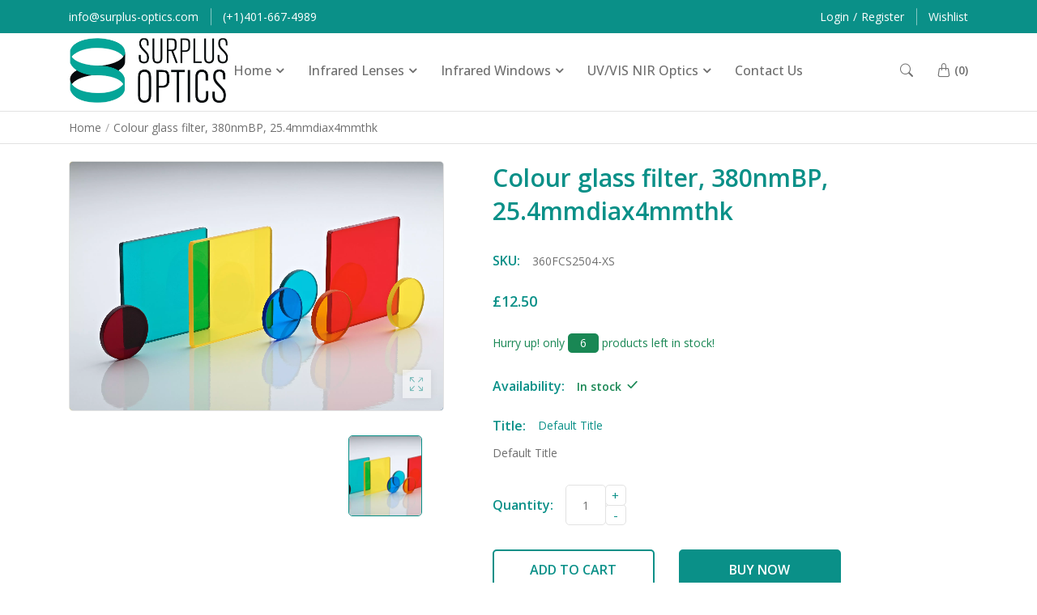

--- FILE ---
content_type: text/html; charset=utf-8
request_url: https://surplus-optics.com/products/360fcs2504-xs
body_size: 40061
content:
<!DOCTYPE html>
  <html class="no-js supports-no-cookies mini2" lang="en">
  <head>
    <!-- Basic and Helper page needs -->
    <meta charset="utf-8">
    <meta http-equiv="x-ua-compatible" content="IE=edge">
    <meta name="viewport" content="width=device-width,initial-scale=1">
    <meta name="theme-color" content="var(--font-color-primary)">

    <link rel="preconnect" href="https://cdn.shopify.com" crossorigin>
    <link rel="preconnect" href="https://fonts.shopify.com" crossorigin>
    <link rel="preconnect" href="https://monorail-edge.shopifysvc.com">

    

    

    

    

    

    <!-- CSS --><link rel="canonical" href="https://surplus-optics.com/products/360fcs2504-xs"><link rel="shortcut icon" href="//surplus-optics.com/cdn/shop/files/fav_32x32.png?v=1676988958" type="image/png" /><!-- Title and description -->
    
    <title>
    360FCS2504-XS-Colour glass filter, 380nmBP, 25.4mmdiax4mmthk
    
    
    
    &ndash; surplus-optics
    
    </title><meta name="description" content="360FCS2504-XS-Colour glass filter, 380nmBP, 25.4mmdiax4mmthk"><!-- Helpers -->
    <!-- /snippets/social-meta-tags.liquid -->


  <meta property="og:type" content="product">
  <meta property="og:title" content="Colour glass filter, 380nmBP, 25.4mmdiax4mmthk">
  
    <meta property="og:image" content="http://surplus-optics.com/cdn/shop/products/xfilter_7.jpg.pagespeed.ic.g-Bxq-51Br_1daf8012-6036-4bd1-bf5d-c0ed95b63f29_grande.webp?v=1694681265">
    <meta property="og:image:secure_url" content="https://surplus-optics.com/cdn/shop/products/xfilter_7.jpg.pagespeed.ic.g-Bxq-51Br_1daf8012-6036-4bd1-bf5d-c0ed95b63f29_grande.webp?v=1694681265">
  
  <meta property="og:description" content="">
  <meta property="og:price:amount" content="12.50">
  <meta property="og:price:currency" content="GBP">

<meta property="og:url" content="https://surplus-optics.com/products/360fcs2504-xs">
<meta property="og:site_name" content="surplus-optics">



  <meta name="twitter:site" content="@https://">


  <meta name="twitter:card" content="summary">


  <meta name="twitter:title" content="Colour glass filter, 380nmBP, 25.4mmdiax4mmthk">
  <meta name="twitter:description" content="">
  <meta name="twitter:image" content="https://surplus-optics.com/cdn/shop/products/xfilter_7.jpg.pagespeed.ic.g-Bxq-51Br_1daf8012-6036-4bd1-bf5d-c0ed95b63f29_grande.webp?v=1694681265">
  <meta name="twitter:image:width" content="600">
  <meta name="twitter:image:height" content="600">



    <!-- CSS --><link href="//surplus-optics.com/cdn/shop/t/3/assets/bootstrap.min.css?v=153845033314771085201676906540" rel="stylesheet" type="text/css" media="all" />
<link href="//surplus-optics.com/cdn/shop/t/3/assets/bootstrap-icons.css?v=162564735770338804201676906540" rel="stylesheet" type="text/css" media="all" />
<link href="//surplus-optics.com/cdn/shop/t/3/assets/animate.min.css?v=169615475114364703181676906539" rel="stylesheet" type="text/css" media="all" />
<link href="//surplus-optics.com/cdn/shop/t/3/assets/font-awesome.min.css?v=21869632697367095781676906540" rel="stylesheet" type="text/css" media="all" />
<link href="//surplus-optics.com/cdn/shop/t/3/assets/slick.css?v=98340474046176884051676906542" rel="stylesheet" type="text/css" media="all" />
<link href="//surplus-optics.com/cdn/shop/t/3/assets/owl.carousel.min.css?v=70516089817612781961676906541" rel="stylesheet" type="text/css" media="all" />
<link href="//surplus-optics.com/cdn/shop/t/3/assets/owl.theme.default.min.css?v=135046118358282713361676906541" rel="stylesheet" type="text/css" media="all" />
<link href="//surplus-optics.com/cdn/shop/t/3/assets/swiper-bundle.min.css?v=131626007024603461731676906542" rel="stylesheet" type="text/css" media="all" />
<link href="//surplus-optics.com/cdn/shop/t/3/assets/themify-icons.css?v=17828378678609318721676906542" rel="stylesheet" type="text/css" media="all" />
<link href="//surplus-optics.com/cdn/shop/t/3/assets/plugins.css?v=104516409424669372401676906541" rel="stylesheet" type="text/css" media="all" />
<link href="//surplus-optics.com/cdn/shop/t/3/assets/magnific-popup.css?v=52593353302364675501676906541" rel="stylesheet" type="text/css" media="all" />

<link href="//surplus-optics.com/cdn/shop/t/3/assets/style.css?v=137678835504093543731676906542" rel="stylesheet" type="text/css" media="all" />
<link href="//surplus-optics.com/cdn/shop/t/3/assets/theme-custom.css?v=22341428325347254861676906542" rel="stylesheet" type="text/css" media="all" />
<link href="//surplus-optics.com/cdn/shop/t/3/assets/skin-theme.css?v=162866565569433596981715868774" rel="stylesheet" type="text/css" media="all" />
<link href="//surplus-optics.com/cdn/shop/t/3/assets/swatch-color.css?v=90507475576797539541676906542" rel="stylesheet" type="text/css" media="all" />
<link href="//surplus-optics.com/cdn/shop/t/3/assets/cart.api.css?v=30034986251529647981676906540" rel="stylesheet" type="text/css" media="all" /><style>*,::after,::before{box-sizing:border-box}body{color: var(--font-color-body);font-size: var(--font-size-body);background-color: var(--background-color-body);font-family: 'Open Sans', sans-serif;font-weight: 400;font-style: normal;letter-spacing: var(--font-letter-spacing-body);}h1,h2,h3,h4,h5,h6{color: var(--font-color-header);font-family: 'Open Sans', sans-serif;font-weight: 600;font-style: normal;}.section-title h2,.content-main-title h2,.my-account-page .page-title h2{color: var(--font-color-section-header);font-family: 'Open Sans', sans-serif;font-weight: 600;font-style: normal;text-transform: none;}p{color: var(--font-color-paragraph);font-family: 'Open Sans', sans-serif;font-weight: 400;font-style: normal;line-height: var(--font-line-height-paragraph);}</style>
    <style>
      

      

      

      

      
    </style>

    <!-- Header hook for plugins -->
    <script>window.performance && window.performance.mark && window.performance.mark('shopify.content_for_header.start');</script><meta id="shopify-digital-wallet" name="shopify-digital-wallet" content="/64165642498/digital_wallets/dialog">
<meta name="shopify-checkout-api-token" content="c3ca332cec3a90aa6b55336eb194cb1f">
<link rel="alternate" type="application/json+oembed" href="https://surplus-optics.com/products/360fcs2504-xs.oembed">
<script async="async" src="/checkouts/internal/preloads.js?locale=en-GB"></script>
<link rel="preconnect" href="https://shop.app" crossorigin="anonymous">
<script async="async" src="https://shop.app/checkouts/internal/preloads.js?locale=en-GB&shop_id=64165642498" crossorigin="anonymous"></script>
<script id="apple-pay-shop-capabilities" type="application/json">{"shopId":64165642498,"countryCode":"GB","currencyCode":"GBP","merchantCapabilities":["supports3DS"],"merchantId":"gid:\/\/shopify\/Shop\/64165642498","merchantName":"surplus-optics","requiredBillingContactFields":["postalAddress","email","phone"],"requiredShippingContactFields":["postalAddress","email","phone"],"shippingType":"shipping","supportedNetworks":["visa","maestro","masterCard","amex","discover","elo"],"total":{"type":"pending","label":"surplus-optics","amount":"1.00"},"shopifyPaymentsEnabled":true,"supportsSubscriptions":true}</script>
<script id="shopify-features" type="application/json">{"accessToken":"c3ca332cec3a90aa6b55336eb194cb1f","betas":["rich-media-storefront-analytics"],"domain":"surplus-optics.com","predictiveSearch":true,"shopId":64165642498,"locale":"en"}</script>
<script>var Shopify = Shopify || {};
Shopify.shop = "surplus-optics.myshopify.com";
Shopify.locale = "en";
Shopify.currency = {"active":"GBP","rate":"1.0"};
Shopify.country = "GB";
Shopify.theme = {"name":"Ko 2","id":136552743170,"schema_name":null,"schema_version":null,"theme_store_id":null,"role":"main"};
Shopify.theme.handle = "null";
Shopify.theme.style = {"id":null,"handle":null};
Shopify.cdnHost = "surplus-optics.com/cdn";
Shopify.routes = Shopify.routes || {};
Shopify.routes.root = "/";</script>
<script type="module">!function(o){(o.Shopify=o.Shopify||{}).modules=!0}(window);</script>
<script>!function(o){function n(){var o=[];function n(){o.push(Array.prototype.slice.apply(arguments))}return n.q=o,n}var t=o.Shopify=o.Shopify||{};t.loadFeatures=n(),t.autoloadFeatures=n()}(window);</script>
<script>
  window.ShopifyPay = window.ShopifyPay || {};
  window.ShopifyPay.apiHost = "shop.app\/pay";
  window.ShopifyPay.redirectState = null;
</script>
<script id="shop-js-analytics" type="application/json">{"pageType":"product"}</script>
<script defer="defer" async type="module" src="//surplus-optics.com/cdn/shopifycloud/shop-js/modules/v2/client.init-shop-cart-sync_BT-GjEfc.en.esm.js"></script>
<script defer="defer" async type="module" src="//surplus-optics.com/cdn/shopifycloud/shop-js/modules/v2/chunk.common_D58fp_Oc.esm.js"></script>
<script defer="defer" async type="module" src="//surplus-optics.com/cdn/shopifycloud/shop-js/modules/v2/chunk.modal_xMitdFEc.esm.js"></script>
<script type="module">
  await import("//surplus-optics.com/cdn/shopifycloud/shop-js/modules/v2/client.init-shop-cart-sync_BT-GjEfc.en.esm.js");
await import("//surplus-optics.com/cdn/shopifycloud/shop-js/modules/v2/chunk.common_D58fp_Oc.esm.js");
await import("//surplus-optics.com/cdn/shopifycloud/shop-js/modules/v2/chunk.modal_xMitdFEc.esm.js");

  window.Shopify.SignInWithShop?.initShopCartSync?.({"fedCMEnabled":true,"windoidEnabled":true});

</script>
<script>
  window.Shopify = window.Shopify || {};
  if (!window.Shopify.featureAssets) window.Shopify.featureAssets = {};
  window.Shopify.featureAssets['shop-js'] = {"shop-cart-sync":["modules/v2/client.shop-cart-sync_DZOKe7Ll.en.esm.js","modules/v2/chunk.common_D58fp_Oc.esm.js","modules/v2/chunk.modal_xMitdFEc.esm.js"],"init-fed-cm":["modules/v2/client.init-fed-cm_B6oLuCjv.en.esm.js","modules/v2/chunk.common_D58fp_Oc.esm.js","modules/v2/chunk.modal_xMitdFEc.esm.js"],"shop-cash-offers":["modules/v2/client.shop-cash-offers_D2sdYoxE.en.esm.js","modules/v2/chunk.common_D58fp_Oc.esm.js","modules/v2/chunk.modal_xMitdFEc.esm.js"],"shop-login-button":["modules/v2/client.shop-login-button_QeVjl5Y3.en.esm.js","modules/v2/chunk.common_D58fp_Oc.esm.js","modules/v2/chunk.modal_xMitdFEc.esm.js"],"pay-button":["modules/v2/client.pay-button_DXTOsIq6.en.esm.js","modules/v2/chunk.common_D58fp_Oc.esm.js","modules/v2/chunk.modal_xMitdFEc.esm.js"],"shop-button":["modules/v2/client.shop-button_DQZHx9pm.en.esm.js","modules/v2/chunk.common_D58fp_Oc.esm.js","modules/v2/chunk.modal_xMitdFEc.esm.js"],"avatar":["modules/v2/client.avatar_BTnouDA3.en.esm.js"],"init-windoid":["modules/v2/client.init-windoid_CR1B-cfM.en.esm.js","modules/v2/chunk.common_D58fp_Oc.esm.js","modules/v2/chunk.modal_xMitdFEc.esm.js"],"init-shop-for-new-customer-accounts":["modules/v2/client.init-shop-for-new-customer-accounts_C_vY_xzh.en.esm.js","modules/v2/client.shop-login-button_QeVjl5Y3.en.esm.js","modules/v2/chunk.common_D58fp_Oc.esm.js","modules/v2/chunk.modal_xMitdFEc.esm.js"],"init-shop-email-lookup-coordinator":["modules/v2/client.init-shop-email-lookup-coordinator_BI7n9ZSv.en.esm.js","modules/v2/chunk.common_D58fp_Oc.esm.js","modules/v2/chunk.modal_xMitdFEc.esm.js"],"init-shop-cart-sync":["modules/v2/client.init-shop-cart-sync_BT-GjEfc.en.esm.js","modules/v2/chunk.common_D58fp_Oc.esm.js","modules/v2/chunk.modal_xMitdFEc.esm.js"],"shop-toast-manager":["modules/v2/client.shop-toast-manager_DiYdP3xc.en.esm.js","modules/v2/chunk.common_D58fp_Oc.esm.js","modules/v2/chunk.modal_xMitdFEc.esm.js"],"init-customer-accounts":["modules/v2/client.init-customer-accounts_D9ZNqS-Q.en.esm.js","modules/v2/client.shop-login-button_QeVjl5Y3.en.esm.js","modules/v2/chunk.common_D58fp_Oc.esm.js","modules/v2/chunk.modal_xMitdFEc.esm.js"],"init-customer-accounts-sign-up":["modules/v2/client.init-customer-accounts-sign-up_iGw4briv.en.esm.js","modules/v2/client.shop-login-button_QeVjl5Y3.en.esm.js","modules/v2/chunk.common_D58fp_Oc.esm.js","modules/v2/chunk.modal_xMitdFEc.esm.js"],"shop-follow-button":["modules/v2/client.shop-follow-button_CqMgW2wH.en.esm.js","modules/v2/chunk.common_D58fp_Oc.esm.js","modules/v2/chunk.modal_xMitdFEc.esm.js"],"checkout-modal":["modules/v2/client.checkout-modal_xHeaAweL.en.esm.js","modules/v2/chunk.common_D58fp_Oc.esm.js","modules/v2/chunk.modal_xMitdFEc.esm.js"],"shop-login":["modules/v2/client.shop-login_D91U-Q7h.en.esm.js","modules/v2/chunk.common_D58fp_Oc.esm.js","modules/v2/chunk.modal_xMitdFEc.esm.js"],"lead-capture":["modules/v2/client.lead-capture_BJmE1dJe.en.esm.js","modules/v2/chunk.common_D58fp_Oc.esm.js","modules/v2/chunk.modal_xMitdFEc.esm.js"],"payment-terms":["modules/v2/client.payment-terms_Ci9AEqFq.en.esm.js","modules/v2/chunk.common_D58fp_Oc.esm.js","modules/v2/chunk.modal_xMitdFEc.esm.js"]};
</script>
<script id="__st">var __st={"a":64165642498,"offset":0,"reqid":"989fb12f-3c2a-48ab-8cc6-c76d901b13f1-1769090369","pageurl":"surplus-optics.com\/products\/360fcs2504-xs","u":"767ccc364467","p":"product","rtyp":"product","rid":8151409787138};</script>
<script>window.ShopifyPaypalV4VisibilityTracking = true;</script>
<script id="captcha-bootstrap">!function(){'use strict';const t='contact',e='account',n='new_comment',o=[[t,t],['blogs',n],['comments',n],[t,'customer']],c=[[e,'customer_login'],[e,'guest_login'],[e,'recover_customer_password'],[e,'create_customer']],r=t=>t.map((([t,e])=>`form[action*='/${t}']:not([data-nocaptcha='true']) input[name='form_type'][value='${e}']`)).join(','),a=t=>()=>t?[...document.querySelectorAll(t)].map((t=>t.form)):[];function s(){const t=[...o],e=r(t);return a(e)}const i='password',u='form_key',d=['recaptcha-v3-token','g-recaptcha-response','h-captcha-response',i],f=()=>{try{return window.sessionStorage}catch{return}},m='__shopify_v',_=t=>t.elements[u];function p(t,e,n=!1){try{const o=window.sessionStorage,c=JSON.parse(o.getItem(e)),{data:r}=function(t){const{data:e,action:n}=t;return t[m]||n?{data:e,action:n}:{data:t,action:n}}(c);for(const[e,n]of Object.entries(r))t.elements[e]&&(t.elements[e].value=n);n&&o.removeItem(e)}catch(o){console.error('form repopulation failed',{error:o})}}const l='form_type',E='cptcha';function T(t){t.dataset[E]=!0}const w=window,h=w.document,L='Shopify',v='ce_forms',y='captcha';let A=!1;((t,e)=>{const n=(g='f06e6c50-85a8-45c8-87d0-21a2b65856fe',I='https://cdn.shopify.com/shopifycloud/storefront-forms-hcaptcha/ce_storefront_forms_captcha_hcaptcha.v1.5.2.iife.js',D={infoText:'Protected by hCaptcha',privacyText:'Privacy',termsText:'Terms'},(t,e,n)=>{const o=w[L][v],c=o.bindForm;if(c)return c(t,g,e,D).then(n);var r;o.q.push([[t,g,e,D],n]),r=I,A||(h.body.append(Object.assign(h.createElement('script'),{id:'captcha-provider',async:!0,src:r})),A=!0)});var g,I,D;w[L]=w[L]||{},w[L][v]=w[L][v]||{},w[L][v].q=[],w[L][y]=w[L][y]||{},w[L][y].protect=function(t,e){n(t,void 0,e),T(t)},Object.freeze(w[L][y]),function(t,e,n,w,h,L){const[v,y,A,g]=function(t,e,n){const i=e?o:[],u=t?c:[],d=[...i,...u],f=r(d),m=r(i),_=r(d.filter((([t,e])=>n.includes(e))));return[a(f),a(m),a(_),s()]}(w,h,L),I=t=>{const e=t.target;return e instanceof HTMLFormElement?e:e&&e.form},D=t=>v().includes(t);t.addEventListener('submit',(t=>{const e=I(t);if(!e)return;const n=D(e)&&!e.dataset.hcaptchaBound&&!e.dataset.recaptchaBound,o=_(e),c=g().includes(e)&&(!o||!o.value);(n||c)&&t.preventDefault(),c&&!n&&(function(t){try{if(!f())return;!function(t){const e=f();if(!e)return;const n=_(t);if(!n)return;const o=n.value;o&&e.removeItem(o)}(t);const e=Array.from(Array(32),(()=>Math.random().toString(36)[2])).join('');!function(t,e){_(t)||t.append(Object.assign(document.createElement('input'),{type:'hidden',name:u})),t.elements[u].value=e}(t,e),function(t,e){const n=f();if(!n)return;const o=[...t.querySelectorAll(`input[type='${i}']`)].map((({name:t})=>t)),c=[...d,...o],r={};for(const[a,s]of new FormData(t).entries())c.includes(a)||(r[a]=s);n.setItem(e,JSON.stringify({[m]:1,action:t.action,data:r}))}(t,e)}catch(e){console.error('failed to persist form',e)}}(e),e.submit())}));const S=(t,e)=>{t&&!t.dataset[E]&&(n(t,e.some((e=>e===t))),T(t))};for(const o of['focusin','change'])t.addEventListener(o,(t=>{const e=I(t);D(e)&&S(e,y())}));const B=e.get('form_key'),M=e.get(l),P=B&&M;t.addEventListener('DOMContentLoaded',(()=>{const t=y();if(P)for(const e of t)e.elements[l].value===M&&p(e,B);[...new Set([...A(),...v().filter((t=>'true'===t.dataset.shopifyCaptcha))])].forEach((e=>S(e,t)))}))}(h,new URLSearchParams(w.location.search),n,t,e,['guest_login'])})(!0,!0)}();</script>
<script integrity="sha256-4kQ18oKyAcykRKYeNunJcIwy7WH5gtpwJnB7kiuLZ1E=" data-source-attribution="shopify.loadfeatures" defer="defer" src="//surplus-optics.com/cdn/shopifycloud/storefront/assets/storefront/load_feature-a0a9edcb.js" crossorigin="anonymous"></script>
<script crossorigin="anonymous" defer="defer" src="//surplus-optics.com/cdn/shopifycloud/storefront/assets/shopify_pay/storefront-65b4c6d7.js?v=20250812"></script>
<script data-source-attribution="shopify.dynamic_checkout.dynamic.init">var Shopify=Shopify||{};Shopify.PaymentButton=Shopify.PaymentButton||{isStorefrontPortableWallets:!0,init:function(){window.Shopify.PaymentButton.init=function(){};var t=document.createElement("script");t.src="https://surplus-optics.com/cdn/shopifycloud/portable-wallets/latest/portable-wallets.en.js",t.type="module",document.head.appendChild(t)}};
</script>
<script data-source-attribution="shopify.dynamic_checkout.buyer_consent">
  function portableWalletsHideBuyerConsent(e){var t=document.getElementById("shopify-buyer-consent"),n=document.getElementById("shopify-subscription-policy-button");t&&n&&(t.classList.add("hidden"),t.setAttribute("aria-hidden","true"),n.removeEventListener("click",e))}function portableWalletsShowBuyerConsent(e){var t=document.getElementById("shopify-buyer-consent"),n=document.getElementById("shopify-subscription-policy-button");t&&n&&(t.classList.remove("hidden"),t.removeAttribute("aria-hidden"),n.addEventListener("click",e))}window.Shopify?.PaymentButton&&(window.Shopify.PaymentButton.hideBuyerConsent=portableWalletsHideBuyerConsent,window.Shopify.PaymentButton.showBuyerConsent=portableWalletsShowBuyerConsent);
</script>
<script data-source-attribution="shopify.dynamic_checkout.cart.bootstrap">document.addEventListener("DOMContentLoaded",(function(){function t(){return document.querySelector("shopify-accelerated-checkout-cart, shopify-accelerated-checkout")}if(t())Shopify.PaymentButton.init();else{new MutationObserver((function(e,n){t()&&(Shopify.PaymentButton.init(),n.disconnect())})).observe(document.body,{childList:!0,subtree:!0})}}));
</script>
<link id="shopify-accelerated-checkout-styles" rel="stylesheet" media="screen" href="https://surplus-optics.com/cdn/shopifycloud/portable-wallets/latest/accelerated-checkout-backwards-compat.css" crossorigin="anonymous">
<style id="shopify-accelerated-checkout-cart">
        #shopify-buyer-consent {
  margin-top: 1em;
  display: inline-block;
  width: 100%;
}

#shopify-buyer-consent.hidden {
  display: none;
}

#shopify-subscription-policy-button {
  background: none;
  border: none;
  padding: 0;
  text-decoration: underline;
  font-size: inherit;
  cursor: pointer;
}

#shopify-subscription-policy-button::before {
  box-shadow: none;
}

      </style>

<script>window.performance && window.performance.mark && window.performance.mark('shopify.content_for_header.end');</script>
    <!-- /snippets/oldIE-js.liquid -->


<!--[if lt IE 9]>
<script src="//cdnjs.cloudflare.com/ajax/libs/html5shiv/3.7.2/html5shiv.min.js" type="text/javascript"></script>
<script src="//surplus-optics.com/cdn/shop/t/3/assets/respond.min.js?v=52248677837542619231676906542" type="text/javascript"></script>
<link href="//surplus-optics.com/cdn/shop/t/3/assets/respond-proxy.html" id="respond-proxy" rel="respond-proxy" />
<link href="//surplus-optics.com/search?q=5fc6f1e8193804426f95852a964faee6" id="respond-redirect" rel="respond-redirect" />
<script src="//surplus-optics.com/search?q=5fc6f1e8193804426f95852a964faee6" type="text/javascript"></script>
<![endif]-->


    <!-- JS --><script src="//surplus-optics.com/cdn/shop/t/3/assets/modernizr-2.8.3.min.js?v=174727525422211915231676906541"></script>
<script src="//surplus-optics.com/cdn/shop/t/3/assets/jquery-1.12.0.min.js?v=180303338299147220221676906541"></script>
<script src="//surplus-optics.com/cdn/shop/t/3/assets/popper.min.js?v=152809663931140900141676906542"></script>
<script src="//surplus-optics.com/cdn/shop/t/3/assets/bootstrap.min.js?v=145008657261016368081676906540"></script>
<script src="//surplus-optics.com/cdn/shop/t/3/assets/plugins.js?v=13735872287495472721676906541"></script>
<script src="//surplus-optics.com/cdn/shop/t/3/assets/slick.min.js?v=71779134894361685811676906542"></script>
<script src="//surplus-optics.com/cdn/shop/t/3/assets/owl.carousel.min.js?v=97891440811553454251676906541"></script>
<script src="//surplus-optics.com/cdn/shop/t/3/assets/swiper-bundle.min.js?v=126199226423180233181676906542"></script>
<script src="//surplus-optics.com/cdn/shop/t/3/assets/jquery.magnific-popup.min.js?v=62953174224872963371676906541"></script>

<script src="//surplus-optics.com/cdn/shop/t/3/assets/jquery.lazyload.min.js?v=52017726365333097691676906541"></script>
<script src="//surplus-optics.com/cdn/shop/t/3/assets/imagesloaded.pkgd.min.js?v=58209854333173575541676906541"></script>
<script src="//surplus-optics.com/cdn/shop/t/3/assets/jquery.isotope.min.js?v=91911861347149225011676906541"></script>
<!-- Ajax Cart js -->
<script src="//surplus-optics.com/cdn/shopifycloud/storefront/assets/themes_support/option_selection-b017cd28.js"></script>
<script src="//surplus-optics.com/cdn/shopifycloud/storefront/assets/themes_support/api.jquery-7ab1a3a4.js"></script>
<script src="//surplus-optics.com/cdn/shop/t/3/assets/counter.js?v=91558200207281618801676906540"></script>
<script src="//surplus-optics.com/cdn/shop/t/3/assets/jquery.countTo.js?v=114738705482761559801676906541"></script>
<script src="//surplus-optics.com/cdn/shop/t/3/assets/main.js?v=38498371287023967111676906541"></script>
    <script src="//surplus-optics.com/cdn/shopifycloud/storefront/assets/themes_support/shopify_common-5f594365.js" type="text/javascript"></script>
    
  <link href="https://monorail-edge.shopifysvc.com" rel="dns-prefetch">
<script>(function(){if ("sendBeacon" in navigator && "performance" in window) {try {var session_token_from_headers = performance.getEntriesByType('navigation')[0].serverTiming.find(x => x.name == '_s').description;} catch {var session_token_from_headers = undefined;}var session_cookie_matches = document.cookie.match(/_shopify_s=([^;]*)/);var session_token_from_cookie = session_cookie_matches && session_cookie_matches.length === 2 ? session_cookie_matches[1] : "";var session_token = session_token_from_headers || session_token_from_cookie || "";function handle_abandonment_event(e) {var entries = performance.getEntries().filter(function(entry) {return /monorail-edge.shopifysvc.com/.test(entry.name);});if (!window.abandonment_tracked && entries.length === 0) {window.abandonment_tracked = true;var currentMs = Date.now();var navigation_start = performance.timing.navigationStart;var payload = {shop_id: 64165642498,url: window.location.href,navigation_start,duration: currentMs - navigation_start,session_token,page_type: "product"};window.navigator.sendBeacon("https://monorail-edge.shopifysvc.com/v1/produce", JSON.stringify({schema_id: "online_store_buyer_site_abandonment/1.1",payload: payload,metadata: {event_created_at_ms: currentMs,event_sent_at_ms: currentMs}}));}}window.addEventListener('pagehide', handle_abandonment_event);}}());</script>
<script id="web-pixels-manager-setup">(function e(e,d,r,n,o){if(void 0===o&&(o={}),!Boolean(null===(a=null===(i=window.Shopify)||void 0===i?void 0:i.analytics)||void 0===a?void 0:a.replayQueue)){var i,a;window.Shopify=window.Shopify||{};var t=window.Shopify;t.analytics=t.analytics||{};var s=t.analytics;s.replayQueue=[],s.publish=function(e,d,r){return s.replayQueue.push([e,d,r]),!0};try{self.performance.mark("wpm:start")}catch(e){}var l=function(){var e={modern:/Edge?\/(1{2}[4-9]|1[2-9]\d|[2-9]\d{2}|\d{4,})\.\d+(\.\d+|)|Firefox\/(1{2}[4-9]|1[2-9]\d|[2-9]\d{2}|\d{4,})\.\d+(\.\d+|)|Chrom(ium|e)\/(9{2}|\d{3,})\.\d+(\.\d+|)|(Maci|X1{2}).+ Version\/(15\.\d+|(1[6-9]|[2-9]\d|\d{3,})\.\d+)([,.]\d+|)( \(\w+\)|)( Mobile\/\w+|) Safari\/|Chrome.+OPR\/(9{2}|\d{3,})\.\d+\.\d+|(CPU[ +]OS|iPhone[ +]OS|CPU[ +]iPhone|CPU IPhone OS|CPU iPad OS)[ +]+(15[._]\d+|(1[6-9]|[2-9]\d|\d{3,})[._]\d+)([._]\d+|)|Android:?[ /-](13[3-9]|1[4-9]\d|[2-9]\d{2}|\d{4,})(\.\d+|)(\.\d+|)|Android.+Firefox\/(13[5-9]|1[4-9]\d|[2-9]\d{2}|\d{4,})\.\d+(\.\d+|)|Android.+Chrom(ium|e)\/(13[3-9]|1[4-9]\d|[2-9]\d{2}|\d{4,})\.\d+(\.\d+|)|SamsungBrowser\/([2-9]\d|\d{3,})\.\d+/,legacy:/Edge?\/(1[6-9]|[2-9]\d|\d{3,})\.\d+(\.\d+|)|Firefox\/(5[4-9]|[6-9]\d|\d{3,})\.\d+(\.\d+|)|Chrom(ium|e)\/(5[1-9]|[6-9]\d|\d{3,})\.\d+(\.\d+|)([\d.]+$|.*Safari\/(?![\d.]+ Edge\/[\d.]+$))|(Maci|X1{2}).+ Version\/(10\.\d+|(1[1-9]|[2-9]\d|\d{3,})\.\d+)([,.]\d+|)( \(\w+\)|)( Mobile\/\w+|) Safari\/|Chrome.+OPR\/(3[89]|[4-9]\d|\d{3,})\.\d+\.\d+|(CPU[ +]OS|iPhone[ +]OS|CPU[ +]iPhone|CPU IPhone OS|CPU iPad OS)[ +]+(10[._]\d+|(1[1-9]|[2-9]\d|\d{3,})[._]\d+)([._]\d+|)|Android:?[ /-](13[3-9]|1[4-9]\d|[2-9]\d{2}|\d{4,})(\.\d+|)(\.\d+|)|Mobile Safari.+OPR\/([89]\d|\d{3,})\.\d+\.\d+|Android.+Firefox\/(13[5-9]|1[4-9]\d|[2-9]\d{2}|\d{4,})\.\d+(\.\d+|)|Android.+Chrom(ium|e)\/(13[3-9]|1[4-9]\d|[2-9]\d{2}|\d{4,})\.\d+(\.\d+|)|Android.+(UC? ?Browser|UCWEB|U3)[ /]?(15\.([5-9]|\d{2,})|(1[6-9]|[2-9]\d|\d{3,})\.\d+)\.\d+|SamsungBrowser\/(5\.\d+|([6-9]|\d{2,})\.\d+)|Android.+MQ{2}Browser\/(14(\.(9|\d{2,})|)|(1[5-9]|[2-9]\d|\d{3,})(\.\d+|))(\.\d+|)|K[Aa][Ii]OS\/(3\.\d+|([4-9]|\d{2,})\.\d+)(\.\d+|)/},d=e.modern,r=e.legacy,n=navigator.userAgent;return n.match(d)?"modern":n.match(r)?"legacy":"unknown"}(),u="modern"===l?"modern":"legacy",c=(null!=n?n:{modern:"",legacy:""})[u],f=function(e){return[e.baseUrl,"/wpm","/b",e.hashVersion,"modern"===e.buildTarget?"m":"l",".js"].join("")}({baseUrl:d,hashVersion:r,buildTarget:u}),m=function(e){var d=e.version,r=e.bundleTarget,n=e.surface,o=e.pageUrl,i=e.monorailEndpoint;return{emit:function(e){var a=e.status,t=e.errorMsg,s=(new Date).getTime(),l=JSON.stringify({metadata:{event_sent_at_ms:s},events:[{schema_id:"web_pixels_manager_load/3.1",payload:{version:d,bundle_target:r,page_url:o,status:a,surface:n,error_msg:t},metadata:{event_created_at_ms:s}}]});if(!i)return console&&console.warn&&console.warn("[Web Pixels Manager] No Monorail endpoint provided, skipping logging."),!1;try{return self.navigator.sendBeacon.bind(self.navigator)(i,l)}catch(e){}var u=new XMLHttpRequest;try{return u.open("POST",i,!0),u.setRequestHeader("Content-Type","text/plain"),u.send(l),!0}catch(e){return console&&console.warn&&console.warn("[Web Pixels Manager] Got an unhandled error while logging to Monorail."),!1}}}}({version:r,bundleTarget:l,surface:e.surface,pageUrl:self.location.href,monorailEndpoint:e.monorailEndpoint});try{o.browserTarget=l,function(e){var d=e.src,r=e.async,n=void 0===r||r,o=e.onload,i=e.onerror,a=e.sri,t=e.scriptDataAttributes,s=void 0===t?{}:t,l=document.createElement("script"),u=document.querySelector("head"),c=document.querySelector("body");if(l.async=n,l.src=d,a&&(l.integrity=a,l.crossOrigin="anonymous"),s)for(var f in s)if(Object.prototype.hasOwnProperty.call(s,f))try{l.dataset[f]=s[f]}catch(e){}if(o&&l.addEventListener("load",o),i&&l.addEventListener("error",i),u)u.appendChild(l);else{if(!c)throw new Error("Did not find a head or body element to append the script");c.appendChild(l)}}({src:f,async:!0,onload:function(){if(!function(){var e,d;return Boolean(null===(d=null===(e=window.Shopify)||void 0===e?void 0:e.analytics)||void 0===d?void 0:d.initialized)}()){var d=window.webPixelsManager.init(e)||void 0;if(d){var r=window.Shopify.analytics;r.replayQueue.forEach((function(e){var r=e[0],n=e[1],o=e[2];d.publishCustomEvent(r,n,o)})),r.replayQueue=[],r.publish=d.publishCustomEvent,r.visitor=d.visitor,r.initialized=!0}}},onerror:function(){return m.emit({status:"failed",errorMsg:"".concat(f," has failed to load")})},sri:function(e){var d=/^sha384-[A-Za-z0-9+/=]+$/;return"string"==typeof e&&d.test(e)}(c)?c:"",scriptDataAttributes:o}),m.emit({status:"loading"})}catch(e){m.emit({status:"failed",errorMsg:(null==e?void 0:e.message)||"Unknown error"})}}})({shopId: 64165642498,storefrontBaseUrl: "https://surplus-optics.com",extensionsBaseUrl: "https://extensions.shopifycdn.com/cdn/shopifycloud/web-pixels-manager",monorailEndpoint: "https://monorail-edge.shopifysvc.com/unstable/produce_batch",surface: "storefront-renderer",enabledBetaFlags: ["2dca8a86"],webPixelsConfigList: [{"id":"shopify-app-pixel","configuration":"{}","eventPayloadVersion":"v1","runtimeContext":"STRICT","scriptVersion":"0450","apiClientId":"shopify-pixel","type":"APP","privacyPurposes":["ANALYTICS","MARKETING"]},{"id":"shopify-custom-pixel","eventPayloadVersion":"v1","runtimeContext":"LAX","scriptVersion":"0450","apiClientId":"shopify-pixel","type":"CUSTOM","privacyPurposes":["ANALYTICS","MARKETING"]}],isMerchantRequest: false,initData: {"shop":{"name":"surplus-optics","paymentSettings":{"currencyCode":"GBP"},"myshopifyDomain":"surplus-optics.myshopify.com","countryCode":"GB","storefrontUrl":"https:\/\/surplus-optics.com"},"customer":null,"cart":null,"checkout":null,"productVariants":[{"price":{"amount":12.5,"currencyCode":"GBP"},"product":{"title":"Colour glass filter, 380nmBP, 25.4mmdiax4mmthk","vendor":"surplus-optics","id":"8151409787138","untranslatedTitle":"Colour glass filter, 380nmBP, 25.4mmdiax4mmthk","url":"\/products\/360fcs2504-xs","type":""},"id":"43860488683778","image":{"src":"\/\/surplus-optics.com\/cdn\/shop\/products\/xfilter_7.jpg.pagespeed.ic.g-Bxq-51Br_1daf8012-6036-4bd1-bf5d-c0ed95b63f29.webp?v=1694681265"},"sku":"360FCS2504-XS","title":"Default Title","untranslatedTitle":"Default Title"}],"purchasingCompany":null},},"https://surplus-optics.com/cdn","fcfee988w5aeb613cpc8e4bc33m6693e112",{"modern":"","legacy":""},{"shopId":"64165642498","storefrontBaseUrl":"https:\/\/surplus-optics.com","extensionBaseUrl":"https:\/\/extensions.shopifycdn.com\/cdn\/shopifycloud\/web-pixels-manager","surface":"storefront-renderer","enabledBetaFlags":"[\"2dca8a86\"]","isMerchantRequest":"false","hashVersion":"fcfee988w5aeb613cpc8e4bc33m6693e112","publish":"custom","events":"[[\"page_viewed\",{}],[\"product_viewed\",{\"productVariant\":{\"price\":{\"amount\":12.5,\"currencyCode\":\"GBP\"},\"product\":{\"title\":\"Colour glass filter, 380nmBP, 25.4mmdiax4mmthk\",\"vendor\":\"surplus-optics\",\"id\":\"8151409787138\",\"untranslatedTitle\":\"Colour glass filter, 380nmBP, 25.4mmdiax4mmthk\",\"url\":\"\/products\/360fcs2504-xs\",\"type\":\"\"},\"id\":\"43860488683778\",\"image\":{\"src\":\"\/\/surplus-optics.com\/cdn\/shop\/products\/xfilter_7.jpg.pagespeed.ic.g-Bxq-51Br_1daf8012-6036-4bd1-bf5d-c0ed95b63f29.webp?v=1694681265\"},\"sku\":\"360FCS2504-XS\",\"title\":\"Default Title\",\"untranslatedTitle\":\"Default Title\"}}]]"});</script><script>
  window.ShopifyAnalytics = window.ShopifyAnalytics || {};
  window.ShopifyAnalytics.meta = window.ShopifyAnalytics.meta || {};
  window.ShopifyAnalytics.meta.currency = 'GBP';
  var meta = {"product":{"id":8151409787138,"gid":"gid:\/\/shopify\/Product\/8151409787138","vendor":"surplus-optics","type":"","handle":"360fcs2504-xs","variants":[{"id":43860488683778,"price":1250,"name":"Colour glass filter, 380nmBP, 25.4mmdiax4mmthk","public_title":null,"sku":"360FCS2504-XS"}],"remote":false},"page":{"pageType":"product","resourceType":"product","resourceId":8151409787138,"requestId":"989fb12f-3c2a-48ab-8cc6-c76d901b13f1-1769090369"}};
  for (var attr in meta) {
    window.ShopifyAnalytics.meta[attr] = meta[attr];
  }
</script>
<script class="analytics">
  (function () {
    var customDocumentWrite = function(content) {
      var jquery = null;

      if (window.jQuery) {
        jquery = window.jQuery;
      } else if (window.Checkout && window.Checkout.$) {
        jquery = window.Checkout.$;
      }

      if (jquery) {
        jquery('body').append(content);
      }
    };

    var hasLoggedConversion = function(token) {
      if (token) {
        return document.cookie.indexOf('loggedConversion=' + token) !== -1;
      }
      return false;
    }

    var setCookieIfConversion = function(token) {
      if (token) {
        var twoMonthsFromNow = new Date(Date.now());
        twoMonthsFromNow.setMonth(twoMonthsFromNow.getMonth() + 2);

        document.cookie = 'loggedConversion=' + token + '; expires=' + twoMonthsFromNow;
      }
    }

    var trekkie = window.ShopifyAnalytics.lib = window.trekkie = window.trekkie || [];
    if (trekkie.integrations) {
      return;
    }
    trekkie.methods = [
      'identify',
      'page',
      'ready',
      'track',
      'trackForm',
      'trackLink'
    ];
    trekkie.factory = function(method) {
      return function() {
        var args = Array.prototype.slice.call(arguments);
        args.unshift(method);
        trekkie.push(args);
        return trekkie;
      };
    };
    for (var i = 0; i < trekkie.methods.length; i++) {
      var key = trekkie.methods[i];
      trekkie[key] = trekkie.factory(key);
    }
    trekkie.load = function(config) {
      trekkie.config = config || {};
      trekkie.config.initialDocumentCookie = document.cookie;
      var first = document.getElementsByTagName('script')[0];
      var script = document.createElement('script');
      script.type = 'text/javascript';
      script.onerror = function(e) {
        var scriptFallback = document.createElement('script');
        scriptFallback.type = 'text/javascript';
        scriptFallback.onerror = function(error) {
                var Monorail = {
      produce: function produce(monorailDomain, schemaId, payload) {
        var currentMs = new Date().getTime();
        var event = {
          schema_id: schemaId,
          payload: payload,
          metadata: {
            event_created_at_ms: currentMs,
            event_sent_at_ms: currentMs
          }
        };
        return Monorail.sendRequest("https://" + monorailDomain + "/v1/produce", JSON.stringify(event));
      },
      sendRequest: function sendRequest(endpointUrl, payload) {
        // Try the sendBeacon API
        if (window && window.navigator && typeof window.navigator.sendBeacon === 'function' && typeof window.Blob === 'function' && !Monorail.isIos12()) {
          var blobData = new window.Blob([payload], {
            type: 'text/plain'
          });

          if (window.navigator.sendBeacon(endpointUrl, blobData)) {
            return true;
          } // sendBeacon was not successful

        } // XHR beacon

        var xhr = new XMLHttpRequest();

        try {
          xhr.open('POST', endpointUrl);
          xhr.setRequestHeader('Content-Type', 'text/plain');
          xhr.send(payload);
        } catch (e) {
          console.log(e);
        }

        return false;
      },
      isIos12: function isIos12() {
        return window.navigator.userAgent.lastIndexOf('iPhone; CPU iPhone OS 12_') !== -1 || window.navigator.userAgent.lastIndexOf('iPad; CPU OS 12_') !== -1;
      }
    };
    Monorail.produce('monorail-edge.shopifysvc.com',
      'trekkie_storefront_load_errors/1.1',
      {shop_id: 64165642498,
      theme_id: 136552743170,
      app_name: "storefront",
      context_url: window.location.href,
      source_url: "//surplus-optics.com/cdn/s/trekkie.storefront.1bbfab421998800ff09850b62e84b8915387986d.min.js"});

        };
        scriptFallback.async = true;
        scriptFallback.src = '//surplus-optics.com/cdn/s/trekkie.storefront.1bbfab421998800ff09850b62e84b8915387986d.min.js';
        first.parentNode.insertBefore(scriptFallback, first);
      };
      script.async = true;
      script.src = '//surplus-optics.com/cdn/s/trekkie.storefront.1bbfab421998800ff09850b62e84b8915387986d.min.js';
      first.parentNode.insertBefore(script, first);
    };
    trekkie.load(
      {"Trekkie":{"appName":"storefront","development":false,"defaultAttributes":{"shopId":64165642498,"isMerchantRequest":null,"themeId":136552743170,"themeCityHash":"3507295036623310823","contentLanguage":"en","currency":"GBP"},"isServerSideCookieWritingEnabled":true,"monorailRegion":"shop_domain","enabledBetaFlags":["65f19447"]},"Session Attribution":{},"S2S":{"facebookCapiEnabled":false,"source":"trekkie-storefront-renderer","apiClientId":580111}}
    );

    var loaded = false;
    trekkie.ready(function() {
      if (loaded) return;
      loaded = true;

      window.ShopifyAnalytics.lib = window.trekkie;

      var originalDocumentWrite = document.write;
      document.write = customDocumentWrite;
      try { window.ShopifyAnalytics.merchantGoogleAnalytics.call(this); } catch(error) {};
      document.write = originalDocumentWrite;

      window.ShopifyAnalytics.lib.page(null,{"pageType":"product","resourceType":"product","resourceId":8151409787138,"requestId":"989fb12f-3c2a-48ab-8cc6-c76d901b13f1-1769090369","shopifyEmitted":true});

      var match = window.location.pathname.match(/checkouts\/(.+)\/(thank_you|post_purchase)/)
      var token = match? match[1]: undefined;
      if (!hasLoggedConversion(token)) {
        setCookieIfConversion(token);
        window.ShopifyAnalytics.lib.track("Viewed Product",{"currency":"GBP","variantId":43860488683778,"productId":8151409787138,"productGid":"gid:\/\/shopify\/Product\/8151409787138","name":"Colour glass filter, 380nmBP, 25.4mmdiax4mmthk","price":"12.50","sku":"360FCS2504-XS","brand":"surplus-optics","variant":null,"category":"","nonInteraction":true,"remote":false},undefined,undefined,{"shopifyEmitted":true});
      window.ShopifyAnalytics.lib.track("monorail:\/\/trekkie_storefront_viewed_product\/1.1",{"currency":"GBP","variantId":43860488683778,"productId":8151409787138,"productGid":"gid:\/\/shopify\/Product\/8151409787138","name":"Colour glass filter, 380nmBP, 25.4mmdiax4mmthk","price":"12.50","sku":"360FCS2504-XS","brand":"surplus-optics","variant":null,"category":"","nonInteraction":true,"remote":false,"referer":"https:\/\/surplus-optics.com\/products\/360fcs2504-xs"});
      }
    });


        var eventsListenerScript = document.createElement('script');
        eventsListenerScript.async = true;
        eventsListenerScript.src = "//surplus-optics.com/cdn/shopifycloud/storefront/assets/shop_events_listener-3da45d37.js";
        document.getElementsByTagName('head')[0].appendChild(eventsListenerScript);

})();</script>
<script
  defer
  src="https://surplus-optics.com/cdn/shopifycloud/perf-kit/shopify-perf-kit-3.0.4.min.js"
  data-application="storefront-renderer"
  data-shop-id="64165642498"
  data-render-region="gcp-us-central1"
  data-page-type="product"
  data-theme-instance-id="136552743170"
  data-theme-name=""
  data-theme-version=""
  data-monorail-region="shop_domain"
  data-resource-timing-sampling-rate="10"
  data-shs="true"
  data-shs-beacon="true"
  data-shs-export-with-fetch="true"
  data-shs-logs-sample-rate="1"
  data-shs-beacon-endpoint="https://surplus-optics.com/api/collect"
></script>
</head>

  <body id="360fcs2504-xs-colour-glass-filter-380nmbp-25-4mmdiax4mmthk" class="template-product">
    <div class="preloader"></div>
  <script>
    $(window).on('load', function() {
      $('.preloader').fadeOut('fast');
    }); 
  </script>
  <style>
    .preloader {
      position: fixed;
      top: 0;
      bottom: 0;
      left: 0;
      right: 0;
      background-color: #FFFFFF;
      z-index: 999999;
    }
  </style>
<section class="top-notification-bar">
  <div class="container">
    <div class="row">
      <div class="col">
        <ul class="notification-entry"><li class="notify-wrap custom-wrap">
            <div class="custom-block">
              
              <div class="custom-text"><p><a href="mailto:info@surplus-optics.com" title="mailto:info@surplus-optics.com">info@surplus-optics.com</a></p></div>
              
              
              
              <div class="custom-text"><p><a href="tel:(+1)401-667-4989" title="tel:(+1)401-667-4989">(+1)401-667-4989</a></p></div>
              
            </div>
          </li><li class="notify-wrap other-wrap">
            <div class="other-link"><div class="noti-wrap user-wrap"><div class="acc-desk-header">
  
  <div class="acc-title">
    <a href="/account/login" class="acc-ti">Login</a>
    <a href="/account/register" class="acc-ti">Register</a>
  </div>
  
</div>
<style>
  .acc-desk-header .acc-title {
    display: flex;
    align-items: center;
    cursor: pointer;
  }
  .acc-desk-header .acc-title a.acc-ti {
    display: block;
  }
  .acc-desk-header .acc-title a.acc-ti::after {
    content: "/";
    margin: 0px 5px;
  }
  .acc-desk-header .acc-title a.acc-ti:last-child::after {
    display: none;
  }
</style></div><div class="noti-wrap wishlist-wrap"><a class="header-wishlist-btn" href="/pages/wishlist" title="Wishlist">
    <span class="wishlist-icon"><i class="bi bi-heart"></i></span>
    <span class="wishlist-title">Wishlist</span>
    
</a>
<style>
    a.header-wishlist-btn {
        color: var(--font-color-header);
        display: flex;
        align-items: center;
    }
    a.header-wishlist-btn:hover {
        opacity: 1;
    }
    a.header-wishlist-btn span.wishlist-icon {
        display: block;
        font-size: 16px;
        line-height: 0;
    }
    a.header-wishlist-btn span.wishlist-icon i {
        display: block;
        line-height: 0;
    }
    a.header-wishlist-btn span.wishlist-title {
        display: none;
    }
    a.header-wishlist-btn span.wishlist-title,
    a.header-wishlist-btn span.wishlist-counter {
        
        margin-left: 5px;
        
        line-height: 1;
    }
    a.header-wishlist-btn span.wishlist-counter::before {
        content: "(";
    }
    a.header-wishlist-btn span.wishlist-counter::after {
        content: ")";
    }
    @media (max-width: 1199px) {
        a.header-wishlist-btn span.wishlist-title {
            display: none;
        }
    }
</style></div></div>
          </li>
        </ul>
      </div>
    </div>
  </div>
</section>
<style>
  .top-notification-bar {
    background-color: #0a9088;
  }
  .top-notification-bar ul.notification-entry {
    display: flex;
    align-items: center;
    justify-content: space-between;
  }@media (max-width: 600px) {
    .top-notification-bar ul.notification-entry {
      flex-direction: column;
    }
    .top-notification-bar ul li.notify-wrap {
      width: 100%;
      position: relative;
    }
    .top-notification-bar ul li.notify-wrap:nth-child(1) {display: flex;
      justify-content: center;}
    .top-notification-bar ul li.notify-wrap::after {
      content: "";
      position: absolute;
      bottom: 0;
      left: -12px;
      right: -12px;
      height: 1px;
      background-color: rgba(255, 255, 255, 0.5);
    }
    .top-notification-bar ul li.notify-wrap:last-child::after {
      display: none;
    }
  }

  /* text css */
  .top-notification-bar ul li.notify-wrap p {
    font-size: 14px;
    padding: 11px 0px 11px;
    line-height: normal;
  }.top-notification-bar ul li.notify-wrap.custom-wrap .custom-block {
    display: flex;
    align-items: center;
  }
  .top-notification-bar ul li.notify-wrap.custom-wrap .custom-block .custom-text {
    position: relative;
    display: flex;
    align-items: center;
    
    margin-left: 15px;
    padding-left: 15px;
    
  }
  .top-notification-bar ul li.notify-wrap.custom-wrap .custom-block .custom-text:first-child {
    
    margin-left: 0px;
    padding-left: 0px;
    
  }
  .top-notification-bar ul li.notify-wrap.custom-wrap .custom-block .custom-text::before {
    background-color: #ffffff;
    content: '';
    position: absolute;
    
    left: 0px;
    
    bottom: 50%;
    transform: translateY(50%);
    width: 1px;
    height: 50%;
    opacity: 0.5;
  }
  .top-notification-bar ul li.notify-wrap.custom-wrap .custom-block .custom-text:first-child::before {
    display: none;
  }
  .top-notification-bar ul li.notify-wrap.custom-wrap .custom-block .custom-text p,
  .top-notification-bar ul li.notify-wrap.custom-wrap .custom-block .custom-text p a {
    color: #ffffff;
    font-size: 14px;
    text-transform: none;
    
    
  }
  .top-notification-bar ul li.notify-wrap.custom-wrap .custom-block .custom-text p a:hover {
    opacity: 0.7;
  }
  @media (max-width: 479px) {
    .top-notification-bar ul li.notify-wrap:nth-child(1) {
      display: block;
    }
    .top-notification-bar ul li.notify-wrap.custom-wrap .custom-block {
        justify-content: space-between;
    }
    .top-notification-bar ul li.notify-wrap.custom-wrap .custom-block .custom-text {
      
      margin-left: 0px;
      padding-left: 0px;
      
    }
    .top-notification-bar ul li.notify-wrap.custom-wrap .custom-block .custom-text:last-child {
      display: none;
    }
    .top-notification-bar ul li.notify-wrap.custom-wrap .custom-block .custom-text::before {
      display: none;
    }
  }/* other-wrap css */
  .top-notification-bar ul li.other-wrap .other-link {
    display: flex;
    align-items: center;
  }
  .top-notification-bar ul li.other-wrap .other-link .noti-wrap {
    position: relative;
    
    margin-left: 15px;
    padding-left: 15px;
    
  }
  .top-notification-bar ul li.other-wrap .other-link .noti-wrap:first-child {
    
    margin-left: 0px;
    padding-left: 0px;
    
  }
  .top-notification-bar ul li.other-wrap .other-link .noti-wrap::before {
    background-color: #ffffff;
    content: '';
    position: absolute;
    
    left: 0px;
    
    bottom: 50%;
    transform: translateY(50%);
    width: 1px;
    height: 50%;
    opacity: 0.5;
  }
  .top-notification-bar ul li.other-wrap .other-link .noti-wrap:first-child::before {
    display: none;
  }
  @media (max-width: 1199px) {
    .top-notification-bar ul li.other-wrap .other-link .noti-wrap {
      
      margin: 0px 0px 0px 15px;
      
    }
  }
  @media (max-width: 600px) {
    .top-notification-bar ul li.other-wrap .other-link {
      width: 100%;
      justify-content: space-between;
    }
    .top-notification-bar ul li.other-wrap .other-link .noti-wrap {
      margin: 0px;
    }
    .top-notification-bar ul li.other-wrap .other-link .noti-wrap::before {
      display: none;
    }
  }/* user wrap css */
  .top-notification-bar ul li.other-wrap .other-link .user-wrap .acc-desk-header .acc-title a.acc-ti {
    color: #ffffff;font-size: 14px;
    padding: 11px 0px 11px;opacity: 1;
  }
  .top-notification-bar ul li.other-wrap .other-link .user-wrap .acc-desk-header .acc-title a.acc-ti:hover {
    opacity: 0.7;
  }
  .top-notification-bar ul li.other-wrap .other-link .user-wrap .acc-desk-header .acc-title a.acc-ti::after {}

  /* wishlist & cart css */
  .top-notification-bar ul li.other-wrap .other-link .wishlist-wrap a.header-wishlist-btn {
    color: #ffffff;padding: 11px 0px 11px;
    opacity: 1;
  }
  .top-notification-bar ul li.other-wrap .other-link .wishlist-wrap a.header-wishlist-btn:hover,
  .top-notification-bar ul li.other-wrap .other-link .cart-wrap .shopping-widget .shopping-cart a.cart-count:hover span.cart-icon-wrap {
    opacity: 0.7;
  }
  .top-notification-bar ul li.other-wrap .other-link .wishlist-wrap a.header-wishlist-btn span.wishlist-icon {
    display: none;
  }
  .top-notification-bar ul li.other-wrap .other-link .wishlist-wrap a.header-wishlist-btn span.wishlist-title {
    display: block;
    margin: 0px;
  }
  .top-notification-bar ul li.other-wrap .other-link .wishlist-wrap a.header-wishlist-btn span.wishlist-title,
  .top-notification-bar ul li.other-wrap .other-link .wishlist-wrap a.header-wishlist-btn span.wishlist-counter {
    font-size: 14px;
    line-height: normal;
  }
</style>
<div id="shopify-section-header" class="shopify-section"><section class="header-kaj">
  <!-- headert-top start -->
  <div class="header-area">
    <div class="header-main-area">
      <div class="container">
        <div class="row">
          <div class="col">
            <div class="header-main">
              <div class="header-element logo"><a href="https://surplus-optics.com" class="other-logo">
  <img width="1550" height="651" style="max-width: 200px;" src="//surplus-optics.com/cdn/shop/files/logo3.png?v=1651662638" class="img-fluid" alt="surplus-optics">
</a><style>
  a.shop-name span {
    color: var(--font-color-header);
    font-size: 24px;
    font-weight: 600;
  }@media (max-width: 1199px) {
    a.theme-logo{
      display: none;
    }
    a.other-logo{
      display: block;
    } 
  }
</style></div>
              <div class="header-element megamenu-content">
                <a href="#main-collapse" class="browse-cat" data-bs-toggle="collapse" aria-expanded="true">
                  <span class="menu-icon"><i class="ti-menu"></i></span>
                  <span class="menu-title">Menu</span>
                  <span class="menu-arrow"><i class="fa fa-angle-down"></i></span>
                </a>
                <div class="mainwrap collapse show" id="main-collapse">
                  <ul class="main-menu">
                    
<li class="menu-link">
  <a href="/" class="link-title">
    <span class="sp-link-title">Home</span>
    <span class="menu-arrow"><i class="fa fa-angle-down"></i></span>
  </a>
  <a href="#single-collapse-home" data-bs-toggle="collapse" class="link-title link-title-lg">
    <span class="sp-link-title">Home</span>
    <span class="menu-arrow"><i class="fa fa-angle-down"></i></span>
  </a>
  <ul class="menu-dropdown single-menu collapse" id="single-collapse-home">
    
    
  </ul>
</li>
<style>
  /*=====================================
    header label css
  ======================================*/
  a.link-title span.sp-link-title span.header-dafedcc1-56e7-4246-9c9e-fb04ce6f00b4-label {
    color: #ffffff;
    font-size: 10px;
    padding: 2px 5px;
    position: absolute;
    top: -10px;
    
    right: 0;
    transform: translateX(100%);
    
    background-color: #05d14b;
    
    text-transform: uppercase;
    
    font-weight: 400;
    border-radius: 3px;
    line-height: 1.1;
  }
  a.link-title span.sp-link-title span.header-dafedcc1-56e7-4246-9c9e-fb04ce6f00b4-label::before {
    content: "";
    position: absolute;
    bottom: -4px;
    
    left: 0;
    
    border-top: 4px solid transparent;
    border-bottom: 4px solid transparent;
    
    border-left: 4px solid #05d14b;
    
  }
  @media (max-width: 1199px) {
    a.link-title span.sp-link-title span.header-dafedcc1-56e7-4246-9c9e-fb04ce6f00b4-label {
      top: -8px;
    }
  }
</style>

<li class="menu-link">
  <a href="" class="link-title">
    <span class="sp-link-title">Infrared Lenses</span>
    <span class="menu-arrow"><i class="fa fa-angle-down"></i></span>
  </a>
  <a href="#sub-collapse-infrared-lenses" data-bs-toggle="collapse" class="link-title link-title-lg">
    <span class="sp-link-title">Infrared Lenses</span>
    <span class="menu-arrow"><i class="fa fa-angle-down"></i></span>
  </a>
  <ul class="menu-dropdown sub-menu collapse" id="sub-collapse-infrared-lenses">
    
    
    
    
    <li class="submenu-li">
      <a href="/collections/barium-fluoride-lenses" class="sublink-title">
        <span class="sp-link-title">Barium fluoride lenses</span>
      </a>
      <a href="/collections/barium-fluoride-lenses" class="sublink-title sublink-title-lg">
        <span class="sp-link-title">Barium fluoride lenses</span>
      </a>
    </li>
    
    
    
    
    <li class="submenu-li">
      <a href="/collections/calcium-fluoride-lenses" class="sublink-title">
        <span class="sp-link-title">Calcium fluoride lenses</span>
      </a>
      <a href="/collections/calcium-fluoride-lenses" class="sublink-title sublink-title-lg">
        <span class="sp-link-title">Calcium fluoride lenses</span>
      </a>
    </li>
    
    
    
    
    <li class="submenu-li">
      <a href="/collections/lithium-fluoride-lenses" class="sublink-title">
        <span class="sp-link-title">Lithium fluoride lenses</span>
      </a>
      <a href="/collections/lithium-fluoride-lenses" class="sublink-title sublink-title-lg">
        <span class="sp-link-title">Lithium fluoride lenses</span>
      </a>
    </li>
    
    
    
    
    <li class="submenu-li">
      <a href="/collections/silicon-lenses" class="sublink-title">
        <span class="sp-link-title">Silicon lenses</span>
      </a>
      <a href="/collections/silicon-lenses" class="sublink-title sublink-title-lg">
        <span class="sp-link-title">Silicon lenses</span>
      </a>
    </li>
    
    
    
    
    <li class="submenu-li">
      <a href="/collections/zinc-selenide-lenses" class="sublink-title">
        <span class="sp-link-title">Zinc selenide lenses</span>
      </a>
      <a href="/collections/zinc-selenide-lenses" class="sublink-title sublink-title-lg">
        <span class="sp-link-title">Zinc selenide lenses</span>
      </a>
    </li>
    
    
  </ul>
</li>
<style>
  /*=====================================
    header label css
  ======================================*/
  a.link-title span.sp-link-title span.header-6c7c1f0d-26fe-4b83-a6a0-11c2792ee86f-label {
    color: #ffffff;
    font-size: 10px;
    padding: 2px 5px;
    position: absolute;
    top: -10px;
    
    right: 0;
    transform: translateX(100%);
    
    background-color: #0c32ff;
    
    text-transform: uppercase;
    
    font-weight: 400;
    border-radius: 3px;
    line-height: 1.1;
  }
  a.link-title span.sp-link-title span.header-6c7c1f0d-26fe-4b83-a6a0-11c2792ee86f-label::before {
    content: "";
    position: absolute;
    bottom: -4px;
    
    left: 0;
    
    border-top: 4px solid transparent;
    border-bottom: 4px solid transparent;
    
    border-left: 4px solid #0c32ff;
    
  }
  @media (max-width: 1199px) {
    a.link-title span.sp-link-title span.header-6c7c1f0d-26fe-4b83-a6a0-11c2792ee86f-label {
      top: -8px;
    }
  }
</style>

<li class="menu-link">
  <a href="" class="link-title">
    <span class="sp-link-title">Infrared Windows</span>
    <span class="menu-arrow"><i class="fa fa-angle-down"></i></span>
  </a>
  <a href="#sub-collapse-infrared-windows" data-bs-toggle="collapse" class="link-title link-title-lg">
    <span class="sp-link-title">Infrared Windows</span>
    <span class="menu-arrow"><i class="fa fa-angle-down"></i></span>
  </a>
  <ul class="menu-dropdown sub-menu collapse" id="sub-collapse-infrared-windows">
    
    
    
    
    <li class="submenu-li">
      <a href="/collections/barium-fluoride-windows" class="sublink-title">
        <span class="sp-link-title">Barium fluoride windows</span>
      </a>
      <a href="/collections/barium-fluoride-windows" class="sublink-title sublink-title-lg">
        <span class="sp-link-title">Barium fluoride windows</span>
      </a>
    </li>
    
    
    
    
    <li class="submenu-li">
      <a href="/collections/calcium-fluoride-windows" class="sublink-title">
        <span class="sp-link-title">Calcium fluoride windows</span>
      </a>
      <a href="/collections/calcium-fluoride-windows" class="sublink-title sublink-title-lg">
        <span class="sp-link-title">Calcium fluoride windows</span>
      </a>
    </li>
    
    
    
    
    <li class="submenu-li">
      <a href="/collections/gallium-arsenide-windows" class="sublink-title">
        <span class="sp-link-title">Gallium arsenide windows</span>
      </a>
      <a href="/collections/gallium-arsenide-windows" class="sublink-title sublink-title-lg">
        <span class="sp-link-title">Gallium arsenide windows</span>
      </a>
    </li>
    
    
    
    
    <li class="submenu-li">
      <a href="/collections/germanium-windows-1" class="sublink-title">
        <span class="sp-link-title">Germanium windows</span>
      </a>
      <a href="/collections/germanium-windows-1" class="sublink-title sublink-title-lg">
        <span class="sp-link-title">Germanium windows</span>
      </a>
    </li>
    
    
    
    
    <li class="submenu-li">
      <a href="/collections/lithium-fluoride-windows" class="sublink-title">
        <span class="sp-link-title">Lithium fluoride windows</span>
      </a>
      <a href="/collections/lithium-fluoride-windows" class="sublink-title sublink-title-lg">
        <span class="sp-link-title">Lithium fluoride windows</span>
      </a>
    </li>
    
    
    
    
    <li class="submenu-li">
      <a href="/collections/magnesium-fluoride-windows-1" class="sublink-title">
        <span class="sp-link-title">Magnesium fluoride windows</span>
      </a>
      <a href="/collections/magnesium-fluoride-windows-1" class="sublink-title sublink-title-lg">
        <span class="sp-link-title">Magnesium fluoride windows</span>
      </a>
    </li>
    
    
    
    
    <li class="submenu-li">
      <a href="/collections/quartz-z-cut-windows" class="sublink-title">
        <span class="sp-link-title">Quartz Z-Cut windows</span>
      </a>
      <a href="/collections/quartz-z-cut-windows" class="sublink-title sublink-title-lg">
        <span class="sp-link-title">Quartz Z-Cut windows</span>
      </a>
    </li>
    
    
    
    
    <li class="submenu-li">
      <a href="/collections/sapphire-windows" class="sublink-title">
        <span class="sp-link-title">Sapphire windows</span>
      </a>
      <a href="/collections/sapphire-windows" class="sublink-title sublink-title-lg">
        <span class="sp-link-title">Sapphire windows</span>
      </a>
    </li>
    
    
    
    
    <li class="submenu-li">
      <a href="/collections/silicon-windows" class="sublink-title">
        <span class="sp-link-title">Silicon windows</span>
      </a>
      <a href="/collections/silicon-windows" class="sublink-title sublink-title-lg">
        <span class="sp-link-title">Silicon windows</span>
      </a>
    </li>
    
    
    
    
    <li class="submenu-li">
      <a href="/collections/zinc-selenide-sulphide-windows" class="sublink-title">
        <span class="sp-link-title">Zinc (selenide/sulphide) windows</span>
      </a>
      <a href="/collections/zinc-selenide-sulphide-windows" class="sublink-title sublink-title-lg">
        <span class="sp-link-title">Zinc (selenide/sulphide) windows</span>
      </a>
    </li>
    
    
    
    
    <li class="submenu-li">
      <a href="/collections/radiation-protection-window" class="sublink-title">
        <span class="sp-link-title">Radiation Protection Window</span>
      </a>
      <a href="/collections/radiation-protection-window" class="sublink-title sublink-title-lg">
        <span class="sp-link-title">Radiation Protection Window</span>
      </a>
    </li>
    
    
    
    
    <li class="submenu-li">
      <a href="/collections/mica-window" class="sublink-title">
        <span class="sp-link-title">Mica Window</span>
      </a>
      <a href="/collections/mica-window" class="sublink-title sublink-title-lg">
        <span class="sp-link-title">Mica Window</span>
      </a>
    </li>
    
    
  </ul>
</li>
<style>
  /*=====================================
    header label css
  ======================================*/
  a.link-title span.sp-link-title span.header-0b10f97f-5afe-49cf-b2ef-d79d22058aa9-label {
    color: #ffffff;
    font-size: 10px;
    padding: 2px 5px;
    position: absolute;
    top: -10px;
    
    right: 0;
    transform: translateX(100%);
    
    background-color: #0c32ff;
    
    text-transform: uppercase;
    
    font-weight: 400;
    border-radius: 3px;
    line-height: 1.1;
  }
  a.link-title span.sp-link-title span.header-0b10f97f-5afe-49cf-b2ef-d79d22058aa9-label::before {
    content: "";
    position: absolute;
    bottom: -4px;
    
    left: 0;
    
    border-top: 4px solid transparent;
    border-bottom: 4px solid transparent;
    
    border-left: 4px solid #0c32ff;
    
  }
  @media (max-width: 1199px) {
    a.link-title span.sp-link-title span.header-0b10f97f-5afe-49cf-b2ef-d79d22058aa9-label {
      top: -8px;
    }
  }
</style>

<li class="menu-link">
  <a href="" class="link-title">
    <span class="sp-link-title">UV/VIS NIR Optics</span>
    <span class="menu-arrow"><i class="fa fa-angle-down"></i></span>
  </a>
  <a href="#sub-collapse-uv-vis-nir-optics" data-bs-toggle="collapse" class="link-title link-title-lg">
    <span class="sp-link-title">UV/VIS NIR Optics</span>
    <span class="menu-arrow"><i class="fa fa-angle-down"></i></span>
  </a>
  <ul class="menu-dropdown sub-menu collapse" id="sub-collapse-uv-vis-nir-optics">
    
    
    
    
    <li class="submenu-li">
      <a href="#" class="sublink-title">
        <span class="sp-link-title">UV/ VIS/ NIR Optics</span>
        <span class="menu-arrow"><i class="fa fa-angle-right"></i></span>
      </a>
      <a href="#sup-collapse-uv-vis-nir-optics" data-bs-toggle="collapse" class="sublink-title sublink-title-lg">
        <span class="sp-link-title">UV/ VIS/ NIR Optics</span>
        <span class="menu-arrow"><i class="fa fa-angle-down"></i></span>
      </a>
      <ul class="supmenu-dropdown collapse" id="sup-collapse-uv-vis-nir-optics">
        
        <li class="supmenu-li">
          <a href="/collections/graticules" class="suplink-title">
            <span class="sp-link-title">Graticules</span>
          </a>
        </li>
        
        <li class="supmenu-li">
          <a href="/collections/diffraction-gratings" class="suplink-title">
            <span class="sp-link-title">Diffraction Gratings </span>
          </a>
        </li>
        
      </ul>
    </li>
    
    
    
    
    <li class="submenu-li">
      <a href="#" class="sublink-title">
        <span class="sp-link-title">Beamsplitters</span>
        <span class="menu-arrow"><i class="fa fa-angle-right"></i></span>
      </a>
      <a href="#sup-collapse-beamsplitters" data-bs-toggle="collapse" class="sublink-title sublink-title-lg">
        <span class="sp-link-title">Beamsplitters</span>
        <span class="menu-arrow"><i class="fa fa-angle-down"></i></span>
      </a>
      <ul class="supmenu-dropdown collapse" id="sup-collapse-beamsplitters">
        
        <li class="supmenu-li">
          <a href="/collections/plate-beamsplitters" class="suplink-title">
            <span class="sp-link-title">Plate beamsplitters</span>
          </a>
        </li>
        
        <li class="supmenu-li">
          <a href="/collections/cube-beamsplitters" class="suplink-title">
            <span class="sp-link-title">Cube beamsplitters</span>
          </a>
        </li>
        
      </ul>
    </li>
    
    
    
    
    <li class="submenu-li">
      <a href="#" class="sublink-title">
        <span class="sp-link-title">Diffusers</span>
        <span class="menu-arrow"><i class="fa fa-angle-right"></i></span>
      </a>
      <a href="#sup-collapse-diffusers" data-bs-toggle="collapse" class="sublink-title sublink-title-lg">
        <span class="sp-link-title">Diffusers</span>
        <span class="menu-arrow"><i class="fa fa-angle-down"></i></span>
      </a>
      <ul class="supmenu-dropdown collapse" id="sup-collapse-diffusers">
        
        <li class="supmenu-li">
          <a href="/collections/anti-newton-glass-diffusers" class="suplink-title">
            <span class="sp-link-title">Anti-Newton glass diffusers</span>
          </a>
        </li>
        
        <li class="supmenu-li">
          <a href="/collections/ground-glass-diffusers" class="suplink-title">
            <span class="sp-link-title">Ground glass diffusers</span>
          </a>
        </li>
        
        <li class="supmenu-li">
          <a href="/collections/flashed-opal-diffusers-1" class="suplink-title">
            <span class="sp-link-title">Flashed opal diffusers</span>
          </a>
        </li>
        
      </ul>
    </li>
    
    
    
    
    <li class="submenu-li">
      <a href="#" class="sublink-title">
        <span class="sp-link-title">Optical Filters</span>
        <span class="menu-arrow"><i class="fa fa-angle-right"></i></span>
      </a>
      <a href="#sup-collapse-optical-filters" data-bs-toggle="collapse" class="sublink-title sublink-title-lg">
        <span class="sp-link-title">Optical Filters</span>
        <span class="menu-arrow"><i class="fa fa-angle-down"></i></span>
      </a>
      <ul class="supmenu-dropdown collapse" id="sup-collapse-optical-filters">
        
        <li class="supmenu-li">
          <a href="/collections/ir-cut-filters" class="suplink-title">
            <span class="sp-link-title">IR-Cut Filters</span>
          </a>
        </li>
        
        <li class="supmenu-li">
          <a href="/collections/acrylic-wratten-filters" class="suplink-title">
            <span class="sp-link-title">Acrylic / Wratten filters</span>
          </a>
        </li>
        
        <li class="supmenu-li">
          <a href="/collections/colour-glass-filters" class="suplink-title">
            <span class="sp-link-title">Colour glass filters</span>
          </a>
        </li>
        
        <li class="supmenu-li">
          <a href="/collections/interference-bandpass-filters" class="suplink-title">
            <span class="sp-link-title">Interference bandpass filters</span>
          </a>
        </li>
        
        <li class="supmenu-li">
          <a href="/collections/neutral-density-filters" class="suplink-title">
            <span class="sp-link-title">Neutral density filters</span>
          </a>
        </li>
        
        <li class="supmenu-li">
          <a href="/collections/dichroic-filters" class="suplink-title">
            <span class="sp-link-title">Dichroic Filters</span>
          </a>
        </li>
        
        <li class="supmenu-li">
          <a href="/collections/infrared-bandpass-filters" class="suplink-title">
            <span class="sp-link-title">Infrared bandpass filters</span>
          </a>
        </li>
        
        <li class="supmenu-li">
          <a href="/collections/heat-filters-heat-filters-cold-hot-mirrors" class="suplink-title">
            <span class="sp-link-title">Heat filters (heat filters / cold & hot mirrors)</span>
          </a>
        </li>
        
      </ul>
    </li>
    
    
    
    
    <li class="submenu-li">
      <a href="#" class="sublink-title">
        <span class="sp-link-title">Lenses</span>
        <span class="menu-arrow"><i class="fa fa-angle-right"></i></span>
      </a>
      <a href="#sup-collapse-lenses" data-bs-toggle="collapse" class="sublink-title sublink-title-lg">
        <span class="sp-link-title">Lenses</span>
        <span class="menu-arrow"><i class="fa fa-angle-down"></i></span>
      </a>
      <ul class="supmenu-dropdown collapse" id="sup-collapse-lenses">
        
        <li class="supmenu-li">
          <a href="/collections/aspheric-lenses" class="suplink-title">
            <span class="sp-link-title">Aspheric Lenses</span>
          </a>
        </li>
        
        <li class="supmenu-li">
          <a href="/collections/full-ball-half-ball-hyper-ball-lenses" class="suplink-title">
            <span class="sp-link-title">Full ball / Half Ball / Hyper ball lenses</span>
          </a>
        </li>
        
        <li class="supmenu-li">
          <a href="/collections/biconvex-lenses" class="suplink-title">
            <span class="sp-link-title">Biconvex lenses</span>
          </a>
        </li>
        
        <li class="supmenu-li">
          <a href="/collections/concave-lenses" class="suplink-title">
            <span class="sp-link-title">Concave lenses</span>
          </a>
        </li>
        
        <li class="supmenu-li">
          <a href="/collections/cylindrical-lenses" class="suplink-title">
            <span class="sp-link-title">Cylindrical lenses</span>
          </a>
        </li>
        
        <li class="supmenu-li">
          <a href="/collections/doublet-lenses" class="suplink-title">
            <span class="sp-link-title">Doublet lenses</span>
          </a>
        </li>
        
        <li class="supmenu-li">
          <a href="/collections/fresnel-lenses" class="suplink-title">
            <span class="sp-link-title">Fresnel lenses</span>
          </a>
        </li>
        
        <li class="supmenu-li">
          <a href="/collections/meniscus-lenses" class="suplink-title">
            <span class="sp-link-title">Meniscus lenses </span>
          </a>
        </li>
        
        <li class="supmenu-li">
          <a href="/collections/planoconvex-lenses" class="suplink-title">
            <span class="sp-link-title">Planoconvex lenses</span>
          </a>
        </li>
        
        <li class="supmenu-li">
          <a href="/collections/plastic-lenses" class="suplink-title">
            <span class="sp-link-title">Plastic lenses</span>
          </a>
        </li>
        
        <li class="supmenu-li">
          <a href="/collections/rod-lenses" class="suplink-title">
            <span class="sp-link-title">Rod lenses</span>
          </a>
        </li>
        
      </ul>
    </li>
    
    
    
    
    <li class="submenu-li">
      <a href="#" class="sublink-title">
        <span class="sp-link-title">Mirrors </span>
        <span class="menu-arrow"><i class="fa fa-angle-right"></i></span>
      </a>
      <a href="#sup-collapse-mirrors" data-bs-toggle="collapse" class="sublink-title sublink-title-lg">
        <span class="sp-link-title">Mirrors </span>
        <span class="menu-arrow"><i class="fa fa-angle-down"></i></span>
      </a>
      <ul class="supmenu-dropdown collapse" id="sup-collapse-mirrors">
        
        <li class="supmenu-li">
          <a href="/collections/laser-mirrors" class="suplink-title">
            <span class="sp-link-title">Laser Mirrors</span>
          </a>
        </li>
        
        <li class="supmenu-li">
          <a href="/collections/rod-cone-mirrors" class="suplink-title">
            <span class="sp-link-title">Rod & Cone Mirrors</span>
          </a>
        </li>
        
        <li class="supmenu-li">
          <a href="/collections/concave-mirrors" class="suplink-title">
            <span class="sp-link-title">Concave Mirrors</span>
          </a>
        </li>
        
        <li class="supmenu-li">
          <a href="/collections/elliptical-mirrors" class="suplink-title">
            <span class="sp-link-title">Elliptical Mirrors</span>
          </a>
        </li>
        
        <li class="supmenu-li">
          <a href="/collections/front-surface-mirrors" class="suplink-title">
            <span class="sp-link-title">Front Surface Mirrors</span>
          </a>
        </li>
        
        <li class="supmenu-li">
          <a href="/collections/cosmetic-backsurface-mirrors" class="suplink-title">
            <span class="sp-link-title">Cosmetic-Backsurface Mirrors</span>
          </a>
        </li>
        
      </ul>
    </li>
    
    
    
    
    <li class="submenu-li">
      <a href="#" class="sublink-title">
        <span class="sp-link-title">Optical Flats</span>
        <span class="menu-arrow"><i class="fa fa-angle-right"></i></span>
      </a>
      <a href="#sup-collapse-optical-flats" data-bs-toggle="collapse" class="sublink-title sublink-title-lg">
        <span class="sp-link-title">Optical Flats</span>
        <span class="menu-arrow"><i class="fa fa-angle-down"></i></span>
      </a>
      <ul class="supmenu-dropdown collapse" id="sup-collapse-optical-flats">
        
        <li class="supmenu-li">
          <a href="/collections/fused-silica-type" class="suplink-title">
            <span class="sp-link-title">Fused Silica Type</span>
          </a>
        </li>
        
      </ul>
    </li>
    
    
    
    
    <li class="submenu-li">
      <a href="#" class="sublink-title">
        <span class="sp-link-title">Polarisers</span>
        <span class="menu-arrow"><i class="fa fa-angle-right"></i></span>
      </a>
      <a href="#sup-collapse-polarisers" data-bs-toggle="collapse" class="sublink-title sublink-title-lg">
        <span class="sp-link-title">Polarisers</span>
        <span class="menu-arrow"><i class="fa fa-angle-down"></i></span>
      </a>
      <ul class="supmenu-dropdown collapse" id="sup-collapse-polarisers">
        
        <li class="supmenu-li">
          <a href="/collections/sheet-polarisers" class="suplink-title">
            <span class="sp-link-title">Sheet Polarisers</span>
          </a>
        </li>
        
        <li class="supmenu-li">
          <a href="/collections/circular-polarisers-hncp37" class="suplink-title">
            <span class="sp-link-title">Circular Polarisers (HNCP37)</span>
          </a>
        </li>
        
      </ul>
    </li>
    
    
    
    
    <li class="submenu-li">
      <a href="#" class="sublink-title">
        <span class="sp-link-title">Prisms</span>
        <span class="menu-arrow"><i class="fa fa-angle-right"></i></span>
      </a>
      <a href="#sup-collapse-prisms" data-bs-toggle="collapse" class="sublink-title sublink-title-lg">
        <span class="sp-link-title">Prisms</span>
        <span class="menu-arrow"><i class="fa fa-angle-down"></i></span>
      </a>
      <ul class="supmenu-dropdown collapse" id="sup-collapse-prisms">
        
        <li class="supmenu-li">
          <a href="/collections/homogenizing-rods" class="suplink-title">
            <span class="sp-link-title">Homogenizing Rods</span>
          </a>
        </li>
        
        <li class="supmenu-li">
          <a href="/collections/equilateral-prisms" class="suplink-title">
            <span class="sp-link-title">Equilateral Prisms</span>
          </a>
        </li>
        
        <li class="supmenu-li">
          <a href="/collections/pellin-broca-prisms" class="suplink-title">
            <span class="sp-link-title">Pellin-Broca Prisms</span>
          </a>
        </li>
        
        <li class="supmenu-li">
          <a href="/collections/roof-prisms" class="suplink-title">
            <span class="sp-link-title">Roof Prisms</span>
          </a>
        </li>
        
        <li class="supmenu-li">
          <a href="/collections/porro-prisms" class="suplink-title">
            <span class="sp-link-title">Porro Prisms</span>
          </a>
        </li>
        
        <li class="supmenu-li">
          <a href="/collections/dove-prisms" class="suplink-title">
            <span class="sp-link-title">Dove Prisms</span>
          </a>
        </li>
        
        <li class="supmenu-li">
          <a href="/collections/rhomboid-prisms" class="suplink-title">
            <span class="sp-link-title">Rhomboid Prisms</span>
          </a>
        </li>
        
        <li class="supmenu-li">
          <a href="/collections/right-angle-prisms" class="suplink-title">
            <span class="sp-link-title">Right Angle Prisms</span>
          </a>
        </li>
        
        <li class="supmenu-li">
          <a href="/collections/wedge-prisms" class="suplink-title">
            <span class="sp-link-title">Wedge Prisms</span>
          </a>
        </li>
        
      </ul>
    </li>
    
    
    
    
    <li class="submenu-li">
      <a href="#" class="sublink-title">
        <span class="sp-link-title">Retarders</span>
        <span class="menu-arrow"><i class="fa fa-angle-right"></i></span>
      </a>
      <a href="#sup-collapse-retarders" data-bs-toggle="collapse" class="sublink-title sublink-title-lg">
        <span class="sp-link-title">Retarders</span>
        <span class="menu-arrow"><i class="fa fa-angle-down"></i></span>
      </a>
      <ul class="supmenu-dropdown collapse" id="sup-collapse-retarders">
        
        <li class="supmenu-li">
          <a href="/collections/plastic-retarders" class="suplink-title">
            <span class="sp-link-title">Plastic Retarders</span>
          </a>
        </li>
        
        <li class="supmenu-li">
          <a href="/collections/waveplates" class="suplink-title">
            <span class="sp-link-title">Waveplates</span>
          </a>
        </li>
        
      </ul>
    </li>
    
    
    
    
    <li class="submenu-li">
      <a href="#" class="sublink-title">
        <span class="sp-link-title">Windows</span>
        <span class="menu-arrow"><i class="fa fa-angle-right"></i></span>
      </a>
      <a href="#sup-collapse-windows" data-bs-toggle="collapse" class="sublink-title sublink-title-lg">
        <span class="sp-link-title">Windows</span>
        <span class="menu-arrow"><i class="fa fa-angle-down"></i></span>
      </a>
      <ul class="supmenu-dropdown collapse" id="sup-collapse-windows">
        
        <li class="supmenu-li">
          <a href="/collections/plastic-windows" class="suplink-title">
            <span class="sp-link-title">Plastic Windows</span>
          </a>
        </li>
        
        <li class="supmenu-li">
          <a href="/collections/domes" class="suplink-title">
            <span class="sp-link-title">Domes</span>
          </a>
        </li>
        
        <li class="supmenu-li">
          <a href="/collections/bk7-or-equivalent-windows" class="suplink-title">
            <span class="sp-link-title">BK7 or equivalent windows</span>
          </a>
        </li>
        
        <li class="supmenu-li">
          <a href="/collections/borosilicate-windows" class="suplink-title">
            <span class="sp-link-title">Borosilicate Windows</span>
          </a>
        </li>
        
        <li class="supmenu-li">
          <a href="/collections/float-glass-windows" class="suplink-title">
            <span class="sp-link-title">Float Glass Windows</span>
          </a>
        </li>
        
        <li class="supmenu-li">
          <a href="/collections/fused-quartz-uv-fused-silica-ir-fused-quartz-windows" class="suplink-title">
            <span class="sp-link-title">Fused Quartz / UV Fused Silica / IR Fused Quartz Windows</span>
          </a>
        </li>
        
        <li class="supmenu-li">
          <a href="/collections/high-index-glass-windows" class="suplink-title">
            <span class="sp-link-title">High index glass windows</span>
          </a>
        </li>
        
        <li class="supmenu-li">
          <a href="/collections/whitefloat-windows" class="suplink-title">
            <span class="sp-link-title">Whitefloat Windows</span>
          </a>
        </li>
        
        <li class="supmenu-li">
          <a href="/collections/toughened-windows" class="suplink-title">
            <span class="sp-link-title">Toughened Windows</span>
          </a>
        </li>
        
        <li class="supmenu-li">
          <a href="/collections/light-guides" class="suplink-title">
            <span class="sp-link-title">Light Guides</span>
          </a>
        </li>
        
        <li class="supmenu-li">
          <a href="/collections/gorilla-glass" class="suplink-title">
            <span class="sp-link-title">Gorilla Glass</span>
          </a>
        </li>
        
        <li class="supmenu-li">
          <a href="/collections/tubing" class="suplink-title">
            <span class="sp-link-title">Tubing</span>
          </a>
        </li>
        
      </ul>
    </li>
    
    
  </ul>
</li>
<style>
  /*=====================================
    header label css
  ======================================*/
  a.link-title span.sp-link-title span.header-3440efc5-fdfd-4641-ad9d-45646566cf4c-label {
    color: #ffffff;
    font-size: 10px;
    padding: 2px 5px;
    position: absolute;
    top: -10px;
    
    right: 0;
    transform: translateX(100%);
    
    background-color: #0c32ff;
    
    text-transform: uppercase;
    
    font-weight: 400;
    border-radius: 3px;
    line-height: 1.1;
  }
  a.link-title span.sp-link-title span.header-3440efc5-fdfd-4641-ad9d-45646566cf4c-label::before {
    content: "";
    position: absolute;
    bottom: -4px;
    
    left: 0;
    
    border-top: 4px solid transparent;
    border-bottom: 4px solid transparent;
    
    border-left: 4px solid #0c32ff;
    
  }
  @media (max-width: 1199px) {
    a.link-title span.sp-link-title span.header-3440efc5-fdfd-4641-ad9d-45646566cf4c-label {
      top: -8px;
    }
  }
</style>

<li class="menu-link">
  <a href="/pages/contact" class="link-title">
    <span class="sp-link-title">Contact Us</span>
  </a>
  <a href="/pages/contact" class="link-title link-title-lg">
    <span class="sp-link-title">Contact Us</span>
  </a>
</li>
<style>
  /*=====================================
    header label css
  ======================================*/
  a.link-title span.sp-link-title span.header-7558663a-1cd7-4237-9622-f03cee513d5d-label {
    color: #ffffff;
    font-size: 10px;
    padding: 2px 5px;
    position: absolute;
    top: -10px;
    
    right: 0;
    transform: translateX(100%);
    
    background-color: #05d14b;
    
    text-transform: uppercase;
    
    font-weight: 400;
    border-radius: 3px;
    line-height: 1.1;
  }
  a.link-title span.sp-link-title span.header-7558663a-1cd7-4237-9622-f03cee513d5d-label::before {
    content: "";
    position: absolute;
    bottom: -4px;
    
    left: 0;
    
    border-top: 4px solid transparent;
    border-bottom: 4px solid transparent;
    
    border-left: 4px solid #05d14b;
    
  }
  @media (max-width: 1199px) {
    a.link-title span.sp-link-title span.header-7558663a-1cd7-4237-9622-f03cee513d5d-label {
      top: -8px;
    }
  }
</style>

                  </ul>
                </div>
              </div>
              <div class="header-element right-block-box">
                <ul class="shop-element">
                  <li class="side-wrap toggler-wrap">
                    <button class="navbar-toggler" type="button">
                      <span class="line"></span>
                    </button>
                  </li><li class="side-wrap search-bar-wrap"><!-- /snippets/search-bar.liquid -->

<div class="search-rap">
  <a class="search-crap" data-bs-toggle="collapse" href="#search-crap">
    <i class="bi bi-search"></i>
  </a>
  <div class="crap-search collapse" id="search-crap">
    <form action="/search" method="get" class="search-bar" role="search">
      <div class="form-search">
        <input type="hidden" name="type" value="product">
        <input type="hidden" name="options[unavailable_products]" value="show">
        <input type="hidden" name="options[prefix]" value="last">
        <input type="search" name="q" value="" placeholder="Search product here..." id="search" class="input-text" aria-label="Search our store" required>
        <button class="search-btn" type="submit"><i class="bi bi-search"></i></button>
      </div>
    </form>
  </div>
</div>


<style>
  .search-rap a.search-crap {
    display: block;
    font-size: 16px;
  }
  .search-rap a.search-crap[aria-expanded="false"] {
    color: var(--font-color-header);
  }
  .search-rap a.search-crap i {
    display: block;
    line-height: 0;
  }
  .search-rap a.search-crap[aria-expanded="true"] i::before {
    content: "\e646";
    font-family: themify!important;
  }
  .search-rap form .form-search {
    display: flex;
    align-items: center;
    width: 100%;
    position: relative;
  }
  .search-rap form .form-search::after {
    content: '';
    position: absolute;
    bottom: -10px;
    width: 100%;
    height: 1px;
    background-color: #e2e2e2;
  }
  .search-rap form .form-search input.input-text {
    position: relative;
    background-color: transparent;
    width: 100%;
    padding: 0px;
    border: none;
    border-radius: 0px;
  }
  .search-rap form .form-search button {
    color: var(--font-color-header);
    font-size: 16px;
    position: absolute;
    top: 2px;
    
    right: 7px;
    
    background-color: transparent;
  }
  .search-rap form .form-search button i {
    display: block;
    line-height: 0;
  }
  @media (max-width: 767px) {
    .search-rap .crap-search {
      position: absolute;
      top: calc(100% + 15px);
      left: 15px;
      right: 15px;
      box-shadow: 0px 0px 15px rgba(0, 0, 0, 0.15);
      z-index: 2;
    }
    .search-rap form .form-search::after {
      display: none;
    }
    .search-rap form .form-search button {
      
      right: 15px;
      
      height: 100%;
    }
  }
</style></li><li class="side-wrap search-wrap"><a href="#seachmodal" class="search-popup" data-bs-toggle="modal">
  <span class="search-icon"><i class="bi bi-search"></i></span>
  <span class="search-title">Search</span>
</a>
<a href="#seachmodal" class="search-popup search-popup-lg" data-bs-toggle="modal">
  <span class="search-icon"><i class="bi bi-search"></i></span>
</a>
<style>
  a.search-popup {
    color: var(--font-color-header);
    display: flex;
    align-items: center;
    cursor: pointer!important;
    line-height: 1;
  }
  a.search-popup span.search-icon {
    font-size: 16px;    
  }
  a.search-popup span.search-icon i {
    display: block;
    line-height: 0;
  }
  a.search-popup span.search-title {
    display: none;
    font-size: 14px;
    
    margin-left: 5px;
    
    font-weight: 600;
  }
  a.search-popup.search-popup-lg {
    display: none;
  }
  
  @media (max-width: 1199px) {
    a.search-popup {
      display: none;
    }
    a.search-popup.search-popup-lg {
      display: block;
    }
  }
</style></li><li class="side-wrap cart-wrap">
                    
                    


<div class="shopping-widget">
  <div class="shopping-cart">
    <a href="javascript:void(0)" class="cart-count">
      <span class="cart-icon-wrap">
        <span class="cart-icon"><i class="bi bi-handbag"></i></span>
        <span class="cart-title">Cart</span>
        <span id="cart-total" class="bigcounter">0</span>
      </span>
      
    </a>
  </div>
</div>
<script>
  $(document).ready(function() {
    
    $(".mini2 .shopping-cart a.cart-count").click(function() {
      $(".mini2 .mini-cart").addClass("show");
      $(".mini2 .mm-fullscreen-bg").addClass("active");
      $(".mini2 body").addClass("hidden");
    });
    $(".mini2 .shopping-cart-close i").click(function() {
      $(".mini2 .mini-cart").removeClass("show");
      $(".mini2 .mm-fullscreen-bg").removeClass("active");
      $(".mini2 body").removeClass("hidden");
    });
    $(".mini2 .mm-fullscreen-bg").click(function() {
      $(".mini2 .mini-cart").removeClass("show");
      $(".mini2 .mm-fullscreen-bg").removeClass("active");
    });
    
  });
</script>
<style>
  /* minicart css */
  .shopping-widget .shopping-cart {
    position: relative;
  }
  .shopping-widget .shopping-cart a.cart-count {
    display: block;
    align-items: center;
    -webkit-transition: all 0s ease-in-out 0s;
    -o-transition: all 0s ease-in-out 0s;
    transition: all 0s ease-in-out 0s;
  }
  .shopping-widget .shopping-cart a.cart-count span.cart-icon-wrap {
    display: flex;
    align-items: center;
    position: relative;
  }
  .shopping-widget .shopping-cart a.cart-count span.cart-icon-wrap span.cart-icon {
    display: block;
    font-size: 16px;
    line-height: 0;
  }
  .shopping-widget .shopping-cart a.cart-count span.cart-icon-wrap span.cart-icon i {
    display: block;
    line-height: 0;
  }
  .shopping-widget .shopping-cart a.cart-count span.cart-icon-wrap span.cart-title {
    display: none;
  }
  .shopping-widget .shopping-cart a.cart-count span.cart-icon-wrap span.cart-title,
  .shopping-widget .shopping-cart a.cart-count span.cart-icon-wrap span.bigcounter {
    
    margin-left: 5px;
    
    font-weight: 600;
    line-height: 1;
  }
  .shopping-widget .shopping-cart a.cart-count span.cart-icon-wrap span.bigcounter::before {
    content: "(";
  }
  .shopping-widget .shopping-cart a.cart-count span.cart-icon-wrap span.bigcounter::after {
    content: ")";
  }

  .shopping-widget .shopping-cart a.cart-count span.cart-detail {
    color: var(--font-color-header);
    font-size: 13px;
    
    margin-left: 10px;
    
    line-height: 1;
  }
  .shopping-widget .shopping-cart a.cart-count span.cart-detail span.cart-title {
    display: block;
    text-transform: capitalize;
  }
  .shopping-widget .shopping-cart a.cart-count span.cart-detail span.subtotal-price {
    display: block;
  }
  @media (max-width: 1199px) {
    .shopping-widget .shopping-cart a.cart-count span.cart-icon-wrap span.cart-title {
      display: none;
    }
    .shopping-widget .shopping-cart a.cart-count span.cart-detail {
      display: none;
    }
  }
</style>

                    
                  </li>
                </ul>
              </div>
            </div>
          </div>
        </div>
      </div>
    </div>
  </div>
  <!-- headert-top end -->
  
  


<div class="shopping-widget">
  <div class="shopping-cart">
    <div class="mini-cart" id="cart">
      <a href="javascript:void(0)" class="shopping-cart-close"><i class="bi bi-x"></i></a>
      <div class="cart-empty-title"  style="display:block;">
        <p>No products in the cart</p>
        <ul class="cart-item-loop-empty">
          <li class="cart-item-empty">
            <span><i class="bi bi-handbag"></i></span>
            <a href="/collections/all" class="btn btn-style2">Continue shopping</a>
          </li>
          
        </ul>
      </div>
      <div class="cart-item-title"  style="display:none;">
        <p>
          <span class="cart-count-desc">There are</span>
          <span id="cart-total" class="cart-count-item bigcounter">0</span>
          <span class="cart-count-desc">products</span>
        </p>
      </div>
      <ul class="cart-item-loop cart-item-wrap"  style="display:none;">
        
      </ul>
      <ul class="subtotal-title-area"  style="display:none;">
        <li class="subtotal-info">
          <div class="subtotal-titles">
            <h6>Subtotal</h6>
            <span id="cart-total" class="subtotal-price">£0.00</span>
          </div>
        </li>
        <li class="mini-cart-btns">
          
            <div class="read-agree">
              <label>
                <span class="agree-text">I have read and agree with the
                  <a href="/pages/terms-condition">terms & condition.</a>
                </span>
                <input type="checkbox" class="cust-checkbox">
                <span class="cust-check"></span>
              </label>
            </div>
          
          <div class="cart-btns">
            <a href="/cart" class="btn btn-style2">View cart</a>
            <a
              href="/checkout"
              class="btn btn-style3 checkout"
              disabled="disabled">Checkout</a>
          </div>
        </li>
        
      </ul>
    </div>
  </div>
</div>
<script>
  $(document).ready(function() {
  
    $(".mini2 .shopping-cart a.cart-count").click(function() {
      $(".mini2 .mini-cart").addClass("show");
      $(".mini2 .mm-fullscreen-bg").addClass("active");
      $(".mini2 body").addClass("hidden");
    });
    $(".mini2 .shopping-cart-close i").click(function() {
      $(".mini2 .mini-cart").removeClass("show");
      $(".mini2 .mm-fullscreen-bg").removeClass("active");
      $(".mini2 body").removeClass("hidden");
    });
    $(".mini2 .mm-fullscreen-bg").click(function() {
      $(".mini2 .mini-cart").removeClass("show");
      $(".mini2 .mm-fullscreen-bg").removeClass("active");
    });

    // read-agree js
    $('.mini2 .read-agree').on('click', function () {
      if($('.mini2 .cust-checkbox').is(':checked')) {
        $('.mini2 .checkout').removeAttr('disabled');
      }
      else {
        $('.mini2 .checkout').attr('disabled', 'disabled');
      }
    });

    // add to cart js via product show mini-cart
    $(".mini2 .single-product-wrap a.add-to-cart").on('click', function() {
      window.setTimeout(function() {
        $(".mini2 #cart.mini-cart").addClass("show");
        $(".mini2 .mm-fullscreen-bg").addClass("active");
        $(".mini2 body").addClass("hidden");
      }, 1000);
    });
    $(".mini2 .shopping-cart-close i").on('click', function() {
      if ($('.mini2 #cart.mini-cart').hasClass('show')) {
        $('.mini2 #cart.mini-cart').removeClass('show');
      }
      $(".mini2 .mm-fullscreen-bg").removeClass("active");
      $(".mini2 body").removeClass("hidden");
    });
    $(".mini2 .mm-fullscreen-bg").on('click', function() {
      $(".mini2 #cart.mini-cart").removeClass("show");
      $(".mini2 .mm-fullscreen-bg").removeClass("active");
    });
    
  });
</script>
<style>
  /* minicart item css */
  .shopping-cart .mini-cart {
    position: fixed;
    
    right: calc(0% - 320px);
    
    top: 0;
    height: 100%;
    width: 320px;
    background-color: #ffffff;
    z-index: 5;
    opacity: 0;
    visibility: hidden;
    box-shadow: 0px 0px 15px 0px rgba(0, 0, 0, 0.15);
  }
  .shopping-cart .mini-cart.show {
    
    right: 0%;
    
    opacity: 1;
    visibility: visible;
  }
  .shopping-cart .mini-cart,
  .shopping-cart .mini-cart.show {
    -webkit-transition: all 0.3s ease-in-out 0s;
    -o-transition: all 0.3s ease-in-out 0s;
    transition: all 0.3s ease-in-out 0s;
  }

  .shopping-cart .mini-cart a.shopping-cart-close {
    display: block;
    color: var(--font-color-body);
    font-size: 24px;
    position: absolute;
    top: 9px;
    
    right: 10px;
    
    line-height: 0;
  }
  .shopping-cart .mini-cart a.shopping-cart-close:hover {
    color: var(--font-color-header);
  }
  .shopping-cart .mini-cart a.shopping-cart-close i {
    display: block;
    line-height: 0;
  }
  .cart-empty-title {
    display: none;
  }
  .shopping-cart .mini-cart .cart-empty-title p,
  .shopping-cart .mini-cart .cart-item-title p {
    padding: 11px 15px;
    line-height: normal;
  }
  .shopping-cart .mini-cart .cart-item-title p span.cart-count-item {
    color: #ffffff;
    padding: 0px 5px;
    background-color: var(--font-color-primary);
    font-weight: 600;
    border-radius: 5px;
  }

  /* minicart empty css */
  .mini-cart .cart-empty-title ul.cart-item-loop-empty {
    text-align: center;
    border-top: 1px solid #e2e2e2;
  }
  .mini-cart .cart-empty-title ul.cart-item-loop-empty li.cart-item-empty {
    padding: 30px 15px;
    position: absolute;
    bottom: 50%;
    transform: translateY(50%);
    width: 100%;
  }
  .mini-cart .cart-empty-title ul.cart-item-loop-empty li.cart-item-empty span {
    display: block;
    font-size: 64px;
    opacity: 0.75;
  }
  .mini-cart .cart-empty-title ul.cart-item-loop-empty li.cart-item-empty span i {
    display: block;
    line-height: 0;
  }
  .mini-cart .cart-empty-title ul.cart-item-loop-empty li.cart-item-empty a {
    width: 100%;
    margin-top: 30px;
  }
  .mini-cart .cart-empty-title ul.cart-item-loop-empty li.mini-cart-payment {
    padding: 15px;
    position: absolute;
    bottom: 0;
    width: 100%;
    border-top: 1px solid #e2e2e2;
  }
  .mini-cart .cart-empty-title ul.cart-item-loop-empty li.mini-cart-payment .cart-payment-icon .payment-icon {
    justify-content: center;
  }

  /* minicart item css */
  .mini-cart ul.cart-item-loop {
    max-height: calc(100% - 255px);
    overflow-y: auto;
    border-top: 1px solid #e2e2e2;
  }
  .mini-cart ul.cart-item-loop li.cart-item {
    display: flex;
    padding: 15px;
    border-top: 1px solid #e2e2e2;
  }
  .mini-cart ul.cart-item-loop li.cart-item:first-child {
    border-top: none;
  }
  .mini-cart ul.cart-item-loop li.cart-item .cart-image {
    width: 65px;
  }
  .mini-cart ul.cart-item-loop li.cart-item .cart-image a {
    overflow: hidden;
    border: 1px solid #e2e2e2;
    border-radius: 5px;
  }
  .mini-cart ul.cart-item-loop li.cart-item .cart-image a img {
    backface-visibility: hidden;
  }
  .mini-cart ul.cart-item-loop li.cart-item .cart-title {
    width: calc(100% - 80px);
    
    margin-left: 15px;
    
  }
  .mini-cart ul.cart-item-loop li.cart-item .cart-title h6 {
    font-size: 14px;
  }
  .mini-cart ul.cart-item-loop li.cart-item .cart-title h6 a {
    display: block;
    color: var(--font-color-header);
    text-overflow: ellipsis;
    white-space: nowrap;
    overflow: hidden;
  }
  .mini-cart ul.cart-item-loop li.cart-item .cart-title h6 a:hover {
    color: var(--font-color-primary);
  }
  .mini-cart ul.cart-item-loop li.cart-item .cart-title .cart-pro-info {
    display: flex;
    align-items: center;
    justify-content: space-between;
    margin-top: 6px;
  }
  .mini-cart ul.cart-item-loop li.cart-item .cart-title .cart-pro-info .delete-item-cart a {
    font-size: 16px;
  }
  .mini-cart ul.cart-item-loop li.cart-item .cart-title .cart-pro-info .delete-item-cart i {
    display: block;
    line-height: 0;
  }
  .mini-cart ul.cart-item-loop li.cart-item .cart-title .product-quantity-action {
    display: flex;
    align-items: center;
    justify-content: space-between;
    margin-top: 10px;
  }
  
  /* minicart subtotal css */
  .mini-cart ul.subtotal-title-area {
    position: absolute;
    bottom: 0;
    
    left: 0;
    
    width: 100%;
    display: flex;
    flex-direction: column;
    background-color: #fff;
  }
  .mini-cart ul.subtotal-title-area li {
    padding: 10px 15px 15px;
    border-top: 1px solid #e2e2e2;
  }
  .mini-cart ul.subtotal-title-area li.subtotal-info {
    padding: 11px 15px;
  }
  .mini-cart ul.subtotal-title-area li .subtotal-titles {
    display: flex;
    align-items: center;
    justify-content: space-between;
  }
  .mini-cart ul.subtotal-title-area li .subtotal-titles h6 {
    color: var(--font-color-body);
    font-size: 14px;
    font-weight: 400;
  }
  .mini-cart ul.subtotal-title-area li .subtotal-titles .subtotal-price {
    color: var(--font-color-header);
    font-weight: 600;
  }

  /* minicart checkbox css */
  .mini-cart ul.subtotal-title-area li .read-agree label {
    position: relative;
    
    padding-left: 25px;
    
    margin-bottom: 0;
    cursor: pointer;
    -webkit-user-select: none;
    -moz-user-select: none;
    -ms-user-select: none;
    user-select: none;
  }
  .mini-cart ul.subtotal-title-area li .read-agree label span.agree-text {
    font-size: 13px;
  }
  .mini-cart ul.subtotal-title-area li .read-agree label span.agree-text a {
    color: rgba(111, 111, 111, 0.7);
    text-decoration: underline;
  }
  .mini-cart ul.subtotal-title-area li .read-agree label span.agree-text a:hover {
    color: #6f6f6f;
  }
  .mini-cart ul.subtotal-title-area li .read-agree label input.cust-checkbox {
    position: absolute;
    opacity: 0;
    cursor: pointer;
    height: 0;
    width: 0;
  }
  .mini-cart ul.subtotal-title-area li .read-agree label span.cust-check {
    position: absolute;
    top: 2px;
    
    left: 0;
    
    width: 17px;
    height: 17px;
    background-color: #fff;
    display: flex;
    align-items: center;
    justify-content: center;
    z-index: 1;
    border: 1px solid #e2e2e2;
    border-radius: 5px;
    overflow: hidden;
  }
  .mini-cart ul.subtotal-title-area li .read-agree:hover label span.cust-check,
  .mini-cart ul.subtotal-title-area li .read-agree label input.cust-checkbox:checked ~ span.cust-check {
    box-shadow: inset 0 0 5px rgba(0, 0, 0, 0.15);
  }
  .mini-cart ul.subtotal-title-area li .read-agree label span.cust-check::after {
    display: none;
    content: "\f25c";
    font-family: bootstrap-icons !important;
    color: #666;
    font-size: 16px;
  }

  /* Show the checkmark when checked */
  .mini-cart ul.subtotal-title-area li .read-agree label input.cust-checkbox:checked ~ span.cust-check::after {
    display: block;
  }

  /* minicart button css */
  .mini-cart ul.subtotal-title-area li .cart-btns {
    display: flex;
    -ms-flex-wrap: wrap;
    flex-wrap: wrap;
    flex-direction: column;
    
    margin-left: -15px;
    
  }
  .mini-cart ul.subtotal-title-area li .cart-btns a {
    width: calc(100% - 15px);
    margin-top: 15px;
    
    margin-left: 15px;
    
  }
  .mini-cart ul.subtotal-title-area li .cart-btns a:first-child {
    margin-top: 11px;
  }

  /* minicart payment img css */
  
</style>

  
<div class="modal fade" id="seachmodal" tabindex="-1" aria-hidden="true">
  <div class="modal-dialog">
    <div class="modal-content">
      <div class="modal-body">
        <div class="container">
          <div class="row">
            <div class="col">
              <div class="crap-search">
                <button type="button" class="pop-close" data-bs-dismiss="modal" aria-label="Close"><i class="ti-close"></i></button>
                <form action="/search" method="get" class="search-bar" role="search">
                  <div class="form-search">
                    <input type="hidden" name="type" value="product">
                    <input type="hidden" name="options[unavailable_products]" value="show">
                    <input type="hidden" name="options[prefix]" value="last">
                    <input type="search" name="q" value="" placeholder="Search product here..." id="search" class="input-text" aria-label="Search our store" required>
                    <button class="search-btn" type="submit"><i class="bi bi-search"></i></button>
                  </div>
                </form>
              </div>
            </div>
          </div>
        </div>
      </div>
    </div>
  </div>
</div>
<style>
  .modal-open .modal#seachmodal {
    padding-right: 0!important;
  }
  #seachmodal .modal-dialog {
    margin: 0px;
    padding: 30px 0px;
    max-width: 100%;
    background-color: #FFFFFF;
  }
  #seachmodal .modal-content {
    border: none;
    border-radius: 0px;
  }
  #seachmodal .modal-body {
    padding: 0px;
  }
  #seachmodal .crap-search {
    display: flex;
    flex-direction: column;
  }
  #seachmodal .crap-search button.pop-close {
    color: var(--font-color-body);
    font-size: 17px;
    
    text-align: right;
    
    line-height: 0;
  }
  #seachmodal .crap-search button.pop-close:hover {
    color: var(--font-color-header);
  }
  #seachmodal .crap-search form {
    width: 100%;
  }
  #seachmodal .crap-search form .form-search {
    position: relative;
    display: flex;
    align-items: center;
    margin-top: 15px;
  }
  #seachmodal .crap-search form .form-search input.input-text {
    padding: 10px 0px;
    width: 100%;
    border: none;
    border-bottom: 1px solid #e2e2e2;
  }
  #seachmodal .crap-search form .form-search button {
    color: var(--font-color-body);
    font-size: 16px;
    position: absolute;
    
    right: 0px;
    
  }
  #seachmodal .crap-search form .form-search button:hover {
    color: var(--font-color-header);
  }
  #seachmodal .crap-search form .form-search button i {
    display: block;
    line-height: 0;
  }
</style><!-- headert-bottom start -->
  <div class="header-bottom-area">
    <div class="container header-bottom-container">
      <div class="row">
        <div class="col">
          <div class="main-menu-area">
            <div class="box-header">
              <button class="close-box" type="button"><i class="ti-close"></i></button>
            </div>
            <div class="main-menu-wrap">
              <div class="mega-menu-area">
                <div class="megamenu-content">
                  <a href="#main-collapse" class="browse-cat" data-bs-toggle="collapse" aria-expanded="true">
                    <span class="menu-icon"><i class="ti-menu"></i></span>
                    <span class="menu-title">Menu</span>
                    <span class="menu-arrow"><i class="fa fa-angle-down"></i></span>
                  </a>
                  <div class="mainwrap collapse show" id="main-collapse">
                    <ul class="main-menu">
                      
<li class="menu-link">
  <a href="/" class="link-title">
    <span class="sp-link-title">Home</span>
    <span class="menu-arrow"><i class="fa fa-angle-down"></i></span>
  </a>
  <a href="#single-collapse-home" data-bs-toggle="collapse" class="link-title link-title-lg">
    <span class="sp-link-title">Home</span>
    <span class="menu-arrow"><i class="fa fa-angle-down"></i></span>
  </a>
  <ul class="menu-dropdown single-menu collapse" id="single-collapse-home">
    
    
  </ul>
</li>
<style>
  /*=====================================
    header label css
  ======================================*/
  a.link-title span.sp-link-title span.header-dafedcc1-56e7-4246-9c9e-fb04ce6f00b4-label {
    color: #ffffff;
    font-size: 10px;
    padding: 2px 5px;
    position: absolute;
    top: -10px;
    
    right: 0;
    transform: translateX(100%);
    
    background-color: #05d14b;
    
    text-transform: uppercase;
    
    font-weight: 400;
    border-radius: 3px;
    line-height: 1.1;
  }
  a.link-title span.sp-link-title span.header-dafedcc1-56e7-4246-9c9e-fb04ce6f00b4-label::before {
    content: "";
    position: absolute;
    bottom: -4px;
    
    left: 0;
    
    border-top: 4px solid transparent;
    border-bottom: 4px solid transparent;
    
    border-left: 4px solid #05d14b;
    
  }
  @media (max-width: 1199px) {
    a.link-title span.sp-link-title span.header-dafedcc1-56e7-4246-9c9e-fb04ce6f00b4-label {
      top: -8px;
    }
  }
</style>

<li class="menu-link">
  <a href="" class="link-title">
    <span class="sp-link-title">Infrared Lenses</span>
    <span class="menu-arrow"><i class="fa fa-angle-down"></i></span>
  </a>
  <a href="#sub-collapse-infrared-lenses" data-bs-toggle="collapse" class="link-title link-title-lg">
    <span class="sp-link-title">Infrared Lenses</span>
    <span class="menu-arrow"><i class="fa fa-angle-down"></i></span>
  </a>
  <ul class="menu-dropdown sub-menu collapse" id="sub-collapse-infrared-lenses">
    
    
    
    
    <li class="submenu-li">
      <a href="/collections/barium-fluoride-lenses" class="sublink-title">
        <span class="sp-link-title">Barium fluoride lenses</span>
      </a>
      <a href="/collections/barium-fluoride-lenses" class="sublink-title sublink-title-lg">
        <span class="sp-link-title">Barium fluoride lenses</span>
      </a>
    </li>
    
    
    
    
    <li class="submenu-li">
      <a href="/collections/calcium-fluoride-lenses" class="sublink-title">
        <span class="sp-link-title">Calcium fluoride lenses</span>
      </a>
      <a href="/collections/calcium-fluoride-lenses" class="sublink-title sublink-title-lg">
        <span class="sp-link-title">Calcium fluoride lenses</span>
      </a>
    </li>
    
    
    
    
    <li class="submenu-li">
      <a href="/collections/lithium-fluoride-lenses" class="sublink-title">
        <span class="sp-link-title">Lithium fluoride lenses</span>
      </a>
      <a href="/collections/lithium-fluoride-lenses" class="sublink-title sublink-title-lg">
        <span class="sp-link-title">Lithium fluoride lenses</span>
      </a>
    </li>
    
    
    
    
    <li class="submenu-li">
      <a href="/collections/silicon-lenses" class="sublink-title">
        <span class="sp-link-title">Silicon lenses</span>
      </a>
      <a href="/collections/silicon-lenses" class="sublink-title sublink-title-lg">
        <span class="sp-link-title">Silicon lenses</span>
      </a>
    </li>
    
    
    
    
    <li class="submenu-li">
      <a href="/collections/zinc-selenide-lenses" class="sublink-title">
        <span class="sp-link-title">Zinc selenide lenses</span>
      </a>
      <a href="/collections/zinc-selenide-lenses" class="sublink-title sublink-title-lg">
        <span class="sp-link-title">Zinc selenide lenses</span>
      </a>
    </li>
    
    
  </ul>
</li>
<style>
  /*=====================================
    header label css
  ======================================*/
  a.link-title span.sp-link-title span.header-6c7c1f0d-26fe-4b83-a6a0-11c2792ee86f-label {
    color: #ffffff;
    font-size: 10px;
    padding: 2px 5px;
    position: absolute;
    top: -10px;
    
    right: 0;
    transform: translateX(100%);
    
    background-color: #0c32ff;
    
    text-transform: uppercase;
    
    font-weight: 400;
    border-radius: 3px;
    line-height: 1.1;
  }
  a.link-title span.sp-link-title span.header-6c7c1f0d-26fe-4b83-a6a0-11c2792ee86f-label::before {
    content: "";
    position: absolute;
    bottom: -4px;
    
    left: 0;
    
    border-top: 4px solid transparent;
    border-bottom: 4px solid transparent;
    
    border-left: 4px solid #0c32ff;
    
  }
  @media (max-width: 1199px) {
    a.link-title span.sp-link-title span.header-6c7c1f0d-26fe-4b83-a6a0-11c2792ee86f-label {
      top: -8px;
    }
  }
</style>

<li class="menu-link">
  <a href="" class="link-title">
    <span class="sp-link-title">Infrared Windows</span>
    <span class="menu-arrow"><i class="fa fa-angle-down"></i></span>
  </a>
  <a href="#sub-collapse-infrared-windows" data-bs-toggle="collapse" class="link-title link-title-lg">
    <span class="sp-link-title">Infrared Windows</span>
    <span class="menu-arrow"><i class="fa fa-angle-down"></i></span>
  </a>
  <ul class="menu-dropdown sub-menu collapse" id="sub-collapse-infrared-windows">
    
    
    
    
    <li class="submenu-li">
      <a href="/collections/barium-fluoride-windows" class="sublink-title">
        <span class="sp-link-title">Barium fluoride windows</span>
      </a>
      <a href="/collections/barium-fluoride-windows" class="sublink-title sublink-title-lg">
        <span class="sp-link-title">Barium fluoride windows</span>
      </a>
    </li>
    
    
    
    
    <li class="submenu-li">
      <a href="/collections/calcium-fluoride-windows" class="sublink-title">
        <span class="sp-link-title">Calcium fluoride windows</span>
      </a>
      <a href="/collections/calcium-fluoride-windows" class="sublink-title sublink-title-lg">
        <span class="sp-link-title">Calcium fluoride windows</span>
      </a>
    </li>
    
    
    
    
    <li class="submenu-li">
      <a href="/collections/gallium-arsenide-windows" class="sublink-title">
        <span class="sp-link-title">Gallium arsenide windows</span>
      </a>
      <a href="/collections/gallium-arsenide-windows" class="sublink-title sublink-title-lg">
        <span class="sp-link-title">Gallium arsenide windows</span>
      </a>
    </li>
    
    
    
    
    <li class="submenu-li">
      <a href="/collections/germanium-windows-1" class="sublink-title">
        <span class="sp-link-title">Germanium windows</span>
      </a>
      <a href="/collections/germanium-windows-1" class="sublink-title sublink-title-lg">
        <span class="sp-link-title">Germanium windows</span>
      </a>
    </li>
    
    
    
    
    <li class="submenu-li">
      <a href="/collections/lithium-fluoride-windows" class="sublink-title">
        <span class="sp-link-title">Lithium fluoride windows</span>
      </a>
      <a href="/collections/lithium-fluoride-windows" class="sublink-title sublink-title-lg">
        <span class="sp-link-title">Lithium fluoride windows</span>
      </a>
    </li>
    
    
    
    
    <li class="submenu-li">
      <a href="/collections/magnesium-fluoride-windows-1" class="sublink-title">
        <span class="sp-link-title">Magnesium fluoride windows</span>
      </a>
      <a href="/collections/magnesium-fluoride-windows-1" class="sublink-title sublink-title-lg">
        <span class="sp-link-title">Magnesium fluoride windows</span>
      </a>
    </li>
    
    
    
    
    <li class="submenu-li">
      <a href="/collections/quartz-z-cut-windows" class="sublink-title">
        <span class="sp-link-title">Quartz Z-Cut windows</span>
      </a>
      <a href="/collections/quartz-z-cut-windows" class="sublink-title sublink-title-lg">
        <span class="sp-link-title">Quartz Z-Cut windows</span>
      </a>
    </li>
    
    
    
    
    <li class="submenu-li">
      <a href="/collections/sapphire-windows" class="sublink-title">
        <span class="sp-link-title">Sapphire windows</span>
      </a>
      <a href="/collections/sapphire-windows" class="sublink-title sublink-title-lg">
        <span class="sp-link-title">Sapphire windows</span>
      </a>
    </li>
    
    
    
    
    <li class="submenu-li">
      <a href="/collections/silicon-windows" class="sublink-title">
        <span class="sp-link-title">Silicon windows</span>
      </a>
      <a href="/collections/silicon-windows" class="sublink-title sublink-title-lg">
        <span class="sp-link-title">Silicon windows</span>
      </a>
    </li>
    
    
    
    
    <li class="submenu-li">
      <a href="/collections/zinc-selenide-sulphide-windows" class="sublink-title">
        <span class="sp-link-title">Zinc (selenide/sulphide) windows</span>
      </a>
      <a href="/collections/zinc-selenide-sulphide-windows" class="sublink-title sublink-title-lg">
        <span class="sp-link-title">Zinc (selenide/sulphide) windows</span>
      </a>
    </li>
    
    
    
    
    <li class="submenu-li">
      <a href="/collections/radiation-protection-window" class="sublink-title">
        <span class="sp-link-title">Radiation Protection Window</span>
      </a>
      <a href="/collections/radiation-protection-window" class="sublink-title sublink-title-lg">
        <span class="sp-link-title">Radiation Protection Window</span>
      </a>
    </li>
    
    
    
    
    <li class="submenu-li">
      <a href="/collections/mica-window" class="sublink-title">
        <span class="sp-link-title">Mica Window</span>
      </a>
      <a href="/collections/mica-window" class="sublink-title sublink-title-lg">
        <span class="sp-link-title">Mica Window</span>
      </a>
    </li>
    
    
  </ul>
</li>
<style>
  /*=====================================
    header label css
  ======================================*/
  a.link-title span.sp-link-title span.header-0b10f97f-5afe-49cf-b2ef-d79d22058aa9-label {
    color: #ffffff;
    font-size: 10px;
    padding: 2px 5px;
    position: absolute;
    top: -10px;
    
    right: 0;
    transform: translateX(100%);
    
    background-color: #0c32ff;
    
    text-transform: uppercase;
    
    font-weight: 400;
    border-radius: 3px;
    line-height: 1.1;
  }
  a.link-title span.sp-link-title span.header-0b10f97f-5afe-49cf-b2ef-d79d22058aa9-label::before {
    content: "";
    position: absolute;
    bottom: -4px;
    
    left: 0;
    
    border-top: 4px solid transparent;
    border-bottom: 4px solid transparent;
    
    border-left: 4px solid #0c32ff;
    
  }
  @media (max-width: 1199px) {
    a.link-title span.sp-link-title span.header-0b10f97f-5afe-49cf-b2ef-d79d22058aa9-label {
      top: -8px;
    }
  }
</style>

<li class="menu-link">
  <a href="" class="link-title">
    <span class="sp-link-title">UV/VIS NIR Optics</span>
    <span class="menu-arrow"><i class="fa fa-angle-down"></i></span>
  </a>
  <a href="#sub-collapse-uv-vis-nir-optics" data-bs-toggle="collapse" class="link-title link-title-lg">
    <span class="sp-link-title">UV/VIS NIR Optics</span>
    <span class="menu-arrow"><i class="fa fa-angle-down"></i></span>
  </a>
  <ul class="menu-dropdown sub-menu collapse" id="sub-collapse-uv-vis-nir-optics">
    
    
    
    
    <li class="submenu-li">
      <a href="#" class="sublink-title">
        <span class="sp-link-title">UV/ VIS/ NIR Optics</span>
        <span class="menu-arrow"><i class="fa fa-angle-right"></i></span>
      </a>
      <a href="#sup-collapse-uv-vis-nir-optics" data-bs-toggle="collapse" class="sublink-title sublink-title-lg">
        <span class="sp-link-title">UV/ VIS/ NIR Optics</span>
        <span class="menu-arrow"><i class="fa fa-angle-down"></i></span>
      </a>
      <ul class="supmenu-dropdown collapse" id="sup-collapse-uv-vis-nir-optics">
        
        <li class="supmenu-li">
          <a href="/collections/graticules" class="suplink-title">
            <span class="sp-link-title">Graticules</span>
          </a>
        </li>
        
        <li class="supmenu-li">
          <a href="/collections/diffraction-gratings" class="suplink-title">
            <span class="sp-link-title">Diffraction Gratings </span>
          </a>
        </li>
        
      </ul>
    </li>
    
    
    
    
    <li class="submenu-li">
      <a href="#" class="sublink-title">
        <span class="sp-link-title">Beamsplitters</span>
        <span class="menu-arrow"><i class="fa fa-angle-right"></i></span>
      </a>
      <a href="#sup-collapse-beamsplitters" data-bs-toggle="collapse" class="sublink-title sublink-title-lg">
        <span class="sp-link-title">Beamsplitters</span>
        <span class="menu-arrow"><i class="fa fa-angle-down"></i></span>
      </a>
      <ul class="supmenu-dropdown collapse" id="sup-collapse-beamsplitters">
        
        <li class="supmenu-li">
          <a href="/collections/plate-beamsplitters" class="suplink-title">
            <span class="sp-link-title">Plate beamsplitters</span>
          </a>
        </li>
        
        <li class="supmenu-li">
          <a href="/collections/cube-beamsplitters" class="suplink-title">
            <span class="sp-link-title">Cube beamsplitters</span>
          </a>
        </li>
        
      </ul>
    </li>
    
    
    
    
    <li class="submenu-li">
      <a href="#" class="sublink-title">
        <span class="sp-link-title">Diffusers</span>
        <span class="menu-arrow"><i class="fa fa-angle-right"></i></span>
      </a>
      <a href="#sup-collapse-diffusers" data-bs-toggle="collapse" class="sublink-title sublink-title-lg">
        <span class="sp-link-title">Diffusers</span>
        <span class="menu-arrow"><i class="fa fa-angle-down"></i></span>
      </a>
      <ul class="supmenu-dropdown collapse" id="sup-collapse-diffusers">
        
        <li class="supmenu-li">
          <a href="/collections/anti-newton-glass-diffusers" class="suplink-title">
            <span class="sp-link-title">Anti-Newton glass diffusers</span>
          </a>
        </li>
        
        <li class="supmenu-li">
          <a href="/collections/ground-glass-diffusers" class="suplink-title">
            <span class="sp-link-title">Ground glass diffusers</span>
          </a>
        </li>
        
        <li class="supmenu-li">
          <a href="/collections/flashed-opal-diffusers-1" class="suplink-title">
            <span class="sp-link-title">Flashed opal diffusers</span>
          </a>
        </li>
        
      </ul>
    </li>
    
    
    
    
    <li class="submenu-li">
      <a href="#" class="sublink-title">
        <span class="sp-link-title">Optical Filters</span>
        <span class="menu-arrow"><i class="fa fa-angle-right"></i></span>
      </a>
      <a href="#sup-collapse-optical-filters" data-bs-toggle="collapse" class="sublink-title sublink-title-lg">
        <span class="sp-link-title">Optical Filters</span>
        <span class="menu-arrow"><i class="fa fa-angle-down"></i></span>
      </a>
      <ul class="supmenu-dropdown collapse" id="sup-collapse-optical-filters">
        
        <li class="supmenu-li">
          <a href="/collections/ir-cut-filters" class="suplink-title">
            <span class="sp-link-title">IR-Cut Filters</span>
          </a>
        </li>
        
        <li class="supmenu-li">
          <a href="/collections/acrylic-wratten-filters" class="suplink-title">
            <span class="sp-link-title">Acrylic / Wratten filters</span>
          </a>
        </li>
        
        <li class="supmenu-li">
          <a href="/collections/colour-glass-filters" class="suplink-title">
            <span class="sp-link-title">Colour glass filters</span>
          </a>
        </li>
        
        <li class="supmenu-li">
          <a href="/collections/interference-bandpass-filters" class="suplink-title">
            <span class="sp-link-title">Interference bandpass filters</span>
          </a>
        </li>
        
        <li class="supmenu-li">
          <a href="/collections/neutral-density-filters" class="suplink-title">
            <span class="sp-link-title">Neutral density filters</span>
          </a>
        </li>
        
        <li class="supmenu-li">
          <a href="/collections/dichroic-filters" class="suplink-title">
            <span class="sp-link-title">Dichroic Filters</span>
          </a>
        </li>
        
        <li class="supmenu-li">
          <a href="/collections/infrared-bandpass-filters" class="suplink-title">
            <span class="sp-link-title">Infrared bandpass filters</span>
          </a>
        </li>
        
        <li class="supmenu-li">
          <a href="/collections/heat-filters-heat-filters-cold-hot-mirrors" class="suplink-title">
            <span class="sp-link-title">Heat filters (heat filters / cold & hot mirrors)</span>
          </a>
        </li>
        
      </ul>
    </li>
    
    
    
    
    <li class="submenu-li">
      <a href="#" class="sublink-title">
        <span class="sp-link-title">Lenses</span>
        <span class="menu-arrow"><i class="fa fa-angle-right"></i></span>
      </a>
      <a href="#sup-collapse-lenses" data-bs-toggle="collapse" class="sublink-title sublink-title-lg">
        <span class="sp-link-title">Lenses</span>
        <span class="menu-arrow"><i class="fa fa-angle-down"></i></span>
      </a>
      <ul class="supmenu-dropdown collapse" id="sup-collapse-lenses">
        
        <li class="supmenu-li">
          <a href="/collections/aspheric-lenses" class="suplink-title">
            <span class="sp-link-title">Aspheric Lenses</span>
          </a>
        </li>
        
        <li class="supmenu-li">
          <a href="/collections/full-ball-half-ball-hyper-ball-lenses" class="suplink-title">
            <span class="sp-link-title">Full ball / Half Ball / Hyper ball lenses</span>
          </a>
        </li>
        
        <li class="supmenu-li">
          <a href="/collections/biconvex-lenses" class="suplink-title">
            <span class="sp-link-title">Biconvex lenses</span>
          </a>
        </li>
        
        <li class="supmenu-li">
          <a href="/collections/concave-lenses" class="suplink-title">
            <span class="sp-link-title">Concave lenses</span>
          </a>
        </li>
        
        <li class="supmenu-li">
          <a href="/collections/cylindrical-lenses" class="suplink-title">
            <span class="sp-link-title">Cylindrical lenses</span>
          </a>
        </li>
        
        <li class="supmenu-li">
          <a href="/collections/doublet-lenses" class="suplink-title">
            <span class="sp-link-title">Doublet lenses</span>
          </a>
        </li>
        
        <li class="supmenu-li">
          <a href="/collections/fresnel-lenses" class="suplink-title">
            <span class="sp-link-title">Fresnel lenses</span>
          </a>
        </li>
        
        <li class="supmenu-li">
          <a href="/collections/meniscus-lenses" class="suplink-title">
            <span class="sp-link-title">Meniscus lenses </span>
          </a>
        </li>
        
        <li class="supmenu-li">
          <a href="/collections/planoconvex-lenses" class="suplink-title">
            <span class="sp-link-title">Planoconvex lenses</span>
          </a>
        </li>
        
        <li class="supmenu-li">
          <a href="/collections/plastic-lenses" class="suplink-title">
            <span class="sp-link-title">Plastic lenses</span>
          </a>
        </li>
        
        <li class="supmenu-li">
          <a href="/collections/rod-lenses" class="suplink-title">
            <span class="sp-link-title">Rod lenses</span>
          </a>
        </li>
        
      </ul>
    </li>
    
    
    
    
    <li class="submenu-li">
      <a href="#" class="sublink-title">
        <span class="sp-link-title">Mirrors </span>
        <span class="menu-arrow"><i class="fa fa-angle-right"></i></span>
      </a>
      <a href="#sup-collapse-mirrors" data-bs-toggle="collapse" class="sublink-title sublink-title-lg">
        <span class="sp-link-title">Mirrors </span>
        <span class="menu-arrow"><i class="fa fa-angle-down"></i></span>
      </a>
      <ul class="supmenu-dropdown collapse" id="sup-collapse-mirrors">
        
        <li class="supmenu-li">
          <a href="/collections/laser-mirrors" class="suplink-title">
            <span class="sp-link-title">Laser Mirrors</span>
          </a>
        </li>
        
        <li class="supmenu-li">
          <a href="/collections/rod-cone-mirrors" class="suplink-title">
            <span class="sp-link-title">Rod & Cone Mirrors</span>
          </a>
        </li>
        
        <li class="supmenu-li">
          <a href="/collections/concave-mirrors" class="suplink-title">
            <span class="sp-link-title">Concave Mirrors</span>
          </a>
        </li>
        
        <li class="supmenu-li">
          <a href="/collections/elliptical-mirrors" class="suplink-title">
            <span class="sp-link-title">Elliptical Mirrors</span>
          </a>
        </li>
        
        <li class="supmenu-li">
          <a href="/collections/front-surface-mirrors" class="suplink-title">
            <span class="sp-link-title">Front Surface Mirrors</span>
          </a>
        </li>
        
        <li class="supmenu-li">
          <a href="/collections/cosmetic-backsurface-mirrors" class="suplink-title">
            <span class="sp-link-title">Cosmetic-Backsurface Mirrors</span>
          </a>
        </li>
        
      </ul>
    </li>
    
    
    
    
    <li class="submenu-li">
      <a href="#" class="sublink-title">
        <span class="sp-link-title">Optical Flats</span>
        <span class="menu-arrow"><i class="fa fa-angle-right"></i></span>
      </a>
      <a href="#sup-collapse-optical-flats" data-bs-toggle="collapse" class="sublink-title sublink-title-lg">
        <span class="sp-link-title">Optical Flats</span>
        <span class="menu-arrow"><i class="fa fa-angle-down"></i></span>
      </a>
      <ul class="supmenu-dropdown collapse" id="sup-collapse-optical-flats">
        
        <li class="supmenu-li">
          <a href="/collections/fused-silica-type" class="suplink-title">
            <span class="sp-link-title">Fused Silica Type</span>
          </a>
        </li>
        
      </ul>
    </li>
    
    
    
    
    <li class="submenu-li">
      <a href="#" class="sublink-title">
        <span class="sp-link-title">Polarisers</span>
        <span class="menu-arrow"><i class="fa fa-angle-right"></i></span>
      </a>
      <a href="#sup-collapse-polarisers" data-bs-toggle="collapse" class="sublink-title sublink-title-lg">
        <span class="sp-link-title">Polarisers</span>
        <span class="menu-arrow"><i class="fa fa-angle-down"></i></span>
      </a>
      <ul class="supmenu-dropdown collapse" id="sup-collapse-polarisers">
        
        <li class="supmenu-li">
          <a href="/collections/sheet-polarisers" class="suplink-title">
            <span class="sp-link-title">Sheet Polarisers</span>
          </a>
        </li>
        
        <li class="supmenu-li">
          <a href="/collections/circular-polarisers-hncp37" class="suplink-title">
            <span class="sp-link-title">Circular Polarisers (HNCP37)</span>
          </a>
        </li>
        
      </ul>
    </li>
    
    
    
    
    <li class="submenu-li">
      <a href="#" class="sublink-title">
        <span class="sp-link-title">Prisms</span>
        <span class="menu-arrow"><i class="fa fa-angle-right"></i></span>
      </a>
      <a href="#sup-collapse-prisms" data-bs-toggle="collapse" class="sublink-title sublink-title-lg">
        <span class="sp-link-title">Prisms</span>
        <span class="menu-arrow"><i class="fa fa-angle-down"></i></span>
      </a>
      <ul class="supmenu-dropdown collapse" id="sup-collapse-prisms">
        
        <li class="supmenu-li">
          <a href="/collections/homogenizing-rods" class="suplink-title">
            <span class="sp-link-title">Homogenizing Rods</span>
          </a>
        </li>
        
        <li class="supmenu-li">
          <a href="/collections/equilateral-prisms" class="suplink-title">
            <span class="sp-link-title">Equilateral Prisms</span>
          </a>
        </li>
        
        <li class="supmenu-li">
          <a href="/collections/pellin-broca-prisms" class="suplink-title">
            <span class="sp-link-title">Pellin-Broca Prisms</span>
          </a>
        </li>
        
        <li class="supmenu-li">
          <a href="/collections/roof-prisms" class="suplink-title">
            <span class="sp-link-title">Roof Prisms</span>
          </a>
        </li>
        
        <li class="supmenu-li">
          <a href="/collections/porro-prisms" class="suplink-title">
            <span class="sp-link-title">Porro Prisms</span>
          </a>
        </li>
        
        <li class="supmenu-li">
          <a href="/collections/dove-prisms" class="suplink-title">
            <span class="sp-link-title">Dove Prisms</span>
          </a>
        </li>
        
        <li class="supmenu-li">
          <a href="/collections/rhomboid-prisms" class="suplink-title">
            <span class="sp-link-title">Rhomboid Prisms</span>
          </a>
        </li>
        
        <li class="supmenu-li">
          <a href="/collections/right-angle-prisms" class="suplink-title">
            <span class="sp-link-title">Right Angle Prisms</span>
          </a>
        </li>
        
        <li class="supmenu-li">
          <a href="/collections/wedge-prisms" class="suplink-title">
            <span class="sp-link-title">Wedge Prisms</span>
          </a>
        </li>
        
      </ul>
    </li>
    
    
    
    
    <li class="submenu-li">
      <a href="#" class="sublink-title">
        <span class="sp-link-title">Retarders</span>
        <span class="menu-arrow"><i class="fa fa-angle-right"></i></span>
      </a>
      <a href="#sup-collapse-retarders" data-bs-toggle="collapse" class="sublink-title sublink-title-lg">
        <span class="sp-link-title">Retarders</span>
        <span class="menu-arrow"><i class="fa fa-angle-down"></i></span>
      </a>
      <ul class="supmenu-dropdown collapse" id="sup-collapse-retarders">
        
        <li class="supmenu-li">
          <a href="/collections/plastic-retarders" class="suplink-title">
            <span class="sp-link-title">Plastic Retarders</span>
          </a>
        </li>
        
        <li class="supmenu-li">
          <a href="/collections/waveplates" class="suplink-title">
            <span class="sp-link-title">Waveplates</span>
          </a>
        </li>
        
      </ul>
    </li>
    
    
    
    
    <li class="submenu-li">
      <a href="#" class="sublink-title">
        <span class="sp-link-title">Windows</span>
        <span class="menu-arrow"><i class="fa fa-angle-right"></i></span>
      </a>
      <a href="#sup-collapse-windows" data-bs-toggle="collapse" class="sublink-title sublink-title-lg">
        <span class="sp-link-title">Windows</span>
        <span class="menu-arrow"><i class="fa fa-angle-down"></i></span>
      </a>
      <ul class="supmenu-dropdown collapse" id="sup-collapse-windows">
        
        <li class="supmenu-li">
          <a href="/collections/plastic-windows" class="suplink-title">
            <span class="sp-link-title">Plastic Windows</span>
          </a>
        </li>
        
        <li class="supmenu-li">
          <a href="/collections/domes" class="suplink-title">
            <span class="sp-link-title">Domes</span>
          </a>
        </li>
        
        <li class="supmenu-li">
          <a href="/collections/bk7-or-equivalent-windows" class="suplink-title">
            <span class="sp-link-title">BK7 or equivalent windows</span>
          </a>
        </li>
        
        <li class="supmenu-li">
          <a href="/collections/borosilicate-windows" class="suplink-title">
            <span class="sp-link-title">Borosilicate Windows</span>
          </a>
        </li>
        
        <li class="supmenu-li">
          <a href="/collections/float-glass-windows" class="suplink-title">
            <span class="sp-link-title">Float Glass Windows</span>
          </a>
        </li>
        
        <li class="supmenu-li">
          <a href="/collections/fused-quartz-uv-fused-silica-ir-fused-quartz-windows" class="suplink-title">
            <span class="sp-link-title">Fused Quartz / UV Fused Silica / IR Fused Quartz Windows</span>
          </a>
        </li>
        
        <li class="supmenu-li">
          <a href="/collections/high-index-glass-windows" class="suplink-title">
            <span class="sp-link-title">High index glass windows</span>
          </a>
        </li>
        
        <li class="supmenu-li">
          <a href="/collections/whitefloat-windows" class="suplink-title">
            <span class="sp-link-title">Whitefloat Windows</span>
          </a>
        </li>
        
        <li class="supmenu-li">
          <a href="/collections/toughened-windows" class="suplink-title">
            <span class="sp-link-title">Toughened Windows</span>
          </a>
        </li>
        
        <li class="supmenu-li">
          <a href="/collections/light-guides" class="suplink-title">
            <span class="sp-link-title">Light Guides</span>
          </a>
        </li>
        
        <li class="supmenu-li">
          <a href="/collections/gorilla-glass" class="suplink-title">
            <span class="sp-link-title">Gorilla Glass</span>
          </a>
        </li>
        
        <li class="supmenu-li">
          <a href="/collections/tubing" class="suplink-title">
            <span class="sp-link-title">Tubing</span>
          </a>
        </li>
        
      </ul>
    </li>
    
    
  </ul>
</li>
<style>
  /*=====================================
    header label css
  ======================================*/
  a.link-title span.sp-link-title span.header-3440efc5-fdfd-4641-ad9d-45646566cf4c-label {
    color: #ffffff;
    font-size: 10px;
    padding: 2px 5px;
    position: absolute;
    top: -10px;
    
    right: 0;
    transform: translateX(100%);
    
    background-color: #0c32ff;
    
    text-transform: uppercase;
    
    font-weight: 400;
    border-radius: 3px;
    line-height: 1.1;
  }
  a.link-title span.sp-link-title span.header-3440efc5-fdfd-4641-ad9d-45646566cf4c-label::before {
    content: "";
    position: absolute;
    bottom: -4px;
    
    left: 0;
    
    border-top: 4px solid transparent;
    border-bottom: 4px solid transparent;
    
    border-left: 4px solid #0c32ff;
    
  }
  @media (max-width: 1199px) {
    a.link-title span.sp-link-title span.header-3440efc5-fdfd-4641-ad9d-45646566cf4c-label {
      top: -8px;
    }
  }
</style>

<li class="menu-link">
  <a href="/pages/contact" class="link-title">
    <span class="sp-link-title">Contact Us</span>
  </a>
  <a href="/pages/contact" class="link-title link-title-lg">
    <span class="sp-link-title">Contact Us</span>
  </a>
</li>
<style>
  /*=====================================
    header label css
  ======================================*/
  a.link-title span.sp-link-title span.header-7558663a-1cd7-4237-9622-f03cee513d5d-label {
    color: #ffffff;
    font-size: 10px;
    padding: 2px 5px;
    position: absolute;
    top: -10px;
    
    right: 0;
    transform: translateX(100%);
    
    background-color: #05d14b;
    
    text-transform: uppercase;
    
    font-weight: 400;
    border-radius: 3px;
    line-height: 1.1;
  }
  a.link-title span.sp-link-title span.header-7558663a-1cd7-4237-9622-f03cee513d5d-label::before {
    content: "";
    position: absolute;
    bottom: -4px;
    
    left: 0;
    
    border-top: 4px solid transparent;
    border-bottom: 4px solid transparent;
    
    border-left: 4px solid #05d14b;
    
  }
  @media (max-width: 1199px) {
    a.link-title span.sp-link-title span.header-7558663a-1cd7-4237-9622-f03cee513d5d-label {
      top: -8px;
    }
  }
</style>

                    </ul>
                  </div>
                </div>
              </div>
            </div>
          </div>
        </div>
      </div>
    </div>
  </div>
  <!-- headert-bottom end -->
</section>
<script>
  $(document).ready(function() {
    var lastScrollTop = 0;
    $(window).scroll(function() {
      var scroll = $(this).scrollTop();
      if (scroll > lastScrollTop) {
        $('.header-area').addClass('sticky-down');
        $('.header-area').removeClass('sticky-up');
      } else {
        if (lastScrollTop <= 100) {
          $('.header-area').removeClass('sticky');
          $('.header-area').removeClass('sticky-down');
          $('.header-area').removeClass('sticky-up');
        } else {
          $('.header-area').addClass('sticky');
          $('.header-area').removeClass('sticky-down');
          $('.header-area').addClass('sticky-up');
        }
      }
      lastScrollTop = scroll;
    });
  });
</script>

<style>  
  .header-kaj {
    position: relative;
  }
  .header-area {
    padding: 4px 0px 8px;
    
    background-color: #ffffff;
    
    
    
    border-bottom: 1px solid #e2e2e2;    
    
  }
  @media (max-width: 1199px) {
    .header-area {
      position: unset;
      background-color: #ffffff;
      padding: 15px 0px 15px;
      
      border-bottom: none;
      
      
    }
  }
  
  /* sticky menu css */
  
  .header-area.sticky {
    padding: 15px 0px;
    position: fixed;
    top: 0;
    left: 0;
    right: 0;
    z-index: 3;
    background-color: #ffffff;
    box-shadow: 0px 0px 15px rgba(51, 51, 51, 0.15);
  }
  .header-area.sticky-down {
    transform: translateY(-100%);
  }
  .header-area.sticky-up {
    transform: translateY(0);
  }
  .header-area.sticky,
  .header-area.sticky-down,
  .header-area.sticky-up {
    -webkit-transition: all 0.3s ease-in-out 0s;
    -o-transition: all 0.3s ease-in-out 0s;
    transition: all 0.3s ease-in-out 0s;
  }
  

  /*=====================================
    menu-text color css
  ======================================*/
  .header-kaj .header-area .megamenu-content .mainwrap ul.main-menu li.menu-link a {
    
    font-family: 'Open Sans', sans-serif;
    
  }
  .header-kaj .header-area .megamenu-content .mainwrap ul.main-menu li.menu-link a.link-title {
    color: var(--font-color-body);
  }
  .header-kaj .header-area .megamenu-content .mainwrap ul.main-menu li.menu-link:hover a.link-title {
    color: var(--font-color-primary);
  }
  .header-kaj .header-area.sticky .megamenu-content .mainwrap ul.main-menu li.menu-link a.link-title { 
    color: var(--font-color-body);
  }
  .header-kaj .header-area.sticky .megamenu-content .mainwrap ul.main-menu li.menu-link a.link-title:hover {
    color: var(--font-color-primary);
  }
  
  @media (max-width: 1199px) {
    .header-kaj .header-area .megamenu-content .mainwrap ul.main-menu li.menu-link a.link-title,
    .header-kaj .header-area.sticky .megamenu-content .mainwrap ul.main-menu li.menu-link a.link-title {
      color: var(--font-color-body);
    }
  }

  /*=====================================
    menu-icon color css
  ======================================*/
  .header-kaj .header-area .search-rap form .form-search button i,
  .header-kaj .header-area a.search-popup,
  .shopping-widget .shopping-cart a.cart-count {
    color: var(--font-color-body);
  }
  .header-kaj .header-area .search-rap form .form-search button:hover i,
  .header-kaj .header-area a.search-popup:hover,
  .shopping-widget .shopping-cart a.cart-count:hover {
    color: var(--font-color-secondary);
  }
  .header-kaj .header-area.sticky .search-rap form .form-search button i,
  .header-kaj .header-area.sticky a.search-popup,
  .header-area.sticky .shopping-widget .shopping-cart a.cart-count {
    color: var(--font-color-body);
  }
  .header-kaj .header-area.sticky .search-rap form .form-search button:hover i,
  .header-kaj .header-area.sticky a.search-popup:hover,
  .header-area.sticky .shopping-widget .shopping-cart a.cart-count:hover {
    color: var(--font-color-secondary);
  }
  
  @media (max-width: 1199px) {
    .header-kaj .header-area button.navbar-toggler span,
    .header-kaj .header-area button.navbar-toggler span::before,
    .header-kaj .header-area button.navbar-toggler span::after {
      background-color: var(--font-color-body);
    }
    .header-kaj .header-area button.navbar-toggler:hover span,
    .header-kaj .header-area button.navbar-toggler:hover span::before,
    .header-kaj .header-area button.navbar-toggler:hover span::after {
      background-color: var(--font-color-primary);
    }
    .header-kaj .header-area.sticky  button.navbar-toggler span,
    .header-kaj .header-area.sticky  button.navbar-toggler span::before,
    .header-kaj .header-area.sticky  button.navbar-toggler span::after {
      background-color: var(--font-color-body);
    }
    .header-kaj .header-area.sticky  button.navbar-toggler:hover span,
    .header-kaj .header-area.sticky  button.navbar-toggler:hover span::before,
    .header-kaj .header-area.sticky  button.navbar-toggler:hover span::after {
      background-color: var(--font-color-primary);
    }
    .header-kaj .header-area .search-rap form .form-search button i,
    .header-kaj .header-area a.search-popup,
    .shopping-widget .shopping-cart a.cart-count {
      color: var(--font-color-body);
    }
    .header-kaj .header-area .search-rap form .form-search button:hover i,
    .header-kaj .header-area a.search-popup:hover,
    .shopping-widget .shopping-cart a.cart-count:hover {
      color: var(--font-color-primary);
    }
    .header-kaj .header-area.sticky .search-rap form .form-search button i,
    .header-kaj .header-area.sticky a.search-popup,
    .header-area.sticky .shopping-widget .shopping-cart a.cart-count {
      color: var(--font-color-body);
    }
    .header-kaj .header-area.sticky .search-rap form .form-search button:hover i,
    .header-kaj .header-area.sticky a.search-popup:hover,
    .header-area.sticky .shopping-widget .shopping-cart a.cart-count:hover {
      color: var(--font-color-primary);
    }
  }

  
</style>
</div>


<section class="breadcrumb-area">
    <div class="container">
        <div class="row">
            <div class="col">
                <div class="breadcrumb-index">
                    <!-- breadcrumb main-title start-->
                    <div class="breadcrumb-title">
                        
                        <h2>Colour glass filter, 380nmBP, 25.4mmdiax4mmthk</h2>
                        
                    </div>
                    <!-- breadcrumb main-title end-->

                    <!-- breadcrumb-list start -->
                    
<ul class="breadcrumb-list">

  <li class="breadcrumb-item">
    <a href="/" title="Back to the home page">Home</a>
  </li>
  

  

  <li class="breadcrumb-item">
    <span>Colour glass filter, 380nmBP, 25.4mmdiax4mmthk</span>
  </li>

  
</ul>

<style>
  ul.breadcrumb-list {
    display: flex;
    flex-wrap: wrap;
    align-items: center;
    margin-top: -5px;
  }
  ul.breadcrumb-list li {
    display: flex;
    flex-wrap: wrap;
    position: relative;
    margin-top: 5px;
  }
  ul.breadcrumb-list li::after {
    content: "/";
    color: rgba(111, 111, 111, 0.6);
    margin: 0px 5px;
  }
  ul.breadcrumb-list li:last-child::after {
    display: none;
  }
  ul.breadcrumb-list li.breadcrumb-item + li.breadcrumb-item {
    padding-left: 0;
  }
  ul.breadcrumb-list li.breadcrumb-item + li.breadcrumb-item::before {
    content: "";
    display: block;
    padding-right: 0;
  }
  ul.breadcrumb-list li a,
  ul.breadcrumb-list li span {
    font-size: 14px;
    color: #6f6f6f;
  }
  ul.breadcrumb-list li a:hover {
    color: var(--font-color-header);
  }
  ul.breadcrumb-list li a {
    -webkit-transition: all 0s ease-in-out 0s;
    -o-transition: all 0s ease-in-out 0s;
    transition: all 0s ease-in-out 0s;
  }
  ul.breadcrumb-list li span {
    display: flex;
    flex-wrap: wrap;
    position: relative;
  }
  ul.breadcrumb-list li span::after {
    content: "+";
    color: rgba(111, 111, 111, 0.6);
    margin: 0px 5px;
  }
  ul.breadcrumb-list li span:last-child::after {
    display: none;
  }
</style>
                    <!-- breadcrumb-list end -->
                </div>
            </div>
        </div>
    </div>
</section>


<style>
.breadcrumb-area {
    padding-top: 10px;
    padding-bottom: 10px;

    
    
    background-color: #ffffff;
    
    position: relative;

    
    border-bottom: 1px solid #e2e2e2;
    
}

@media (max-width: 1199px) {
    .breadcrumb-area {
        padding-top: 10px;
        padding-bottom: 10px;
        
        border-top: 1px solid #e2e2e2;
        
    }
}
@media (max-width: 767px) {
    .breadcrumb-area {
        padding-top: 10px;
        padding-bottom: 10px;
    }
}

/* breadcrumb title css */
.breadcrumb-area .breadcrumb-index {
    display: flex;
    flex-direction: column-reverse;
    align-items: flex-start;
}
.breadcrumb-area .breadcrumb-index .breadcrumb-title {
    display: none;
}
.breadcrumb-area .breadcrumb-index .breadcrumb-title h2 {
    color: #333333;
    font-size: 30px;
}
@media (max-width: 479px) {
    .breadcrumb-area .breadcrumb-index .breadcrumb-title h2 {
        font-size: 24px;
    }
}
</style>
<main role="main">
      <div id="shopify-section-template--16698708099330__product-template" class="shopify-section"><section class="product-details-page">
  <div class="container">
    <div class="row">
      <div class="col">
        <div class="pro_details_pos pro_details_left_pos">
          <div class="product_detail_slider product_details_tb product_details product_details_sticky">



<style>
  a.next-prev-product {
    display: block;
    position: fixed;
    bottom: 50%;
    transform: translateY(50%);
    z-index: 3;
    -webkit-transform: translateY(50%);
    -o-transform: translateY(50%);
    transform: translateY(50%);
    -webkit-transition: all 0s ease-in-out 0s;
    -o-transition: all 0s ease-in-out 0s;
    transition: all 0s ease-in-out 0s;
  }

  

  /* text css */
  
  a.next-prev-product{
    color: var(--font-color-body);
    -webkit-transform: translateY(50%) rotate(180deg);
    -o-transform: translateY(50%) rotate(180deg);
    transform: translateY(50%) rotate(180deg);
    writing-mode: vertical-rl;
    -ms-writing-mode: vertical-rl;
    text-transform: uppercase;
    font-weight: 600;
    line-height: 1;
    letter-spacing: 5px;
  }
  a.next-prev-product.prev{
    
    left: 15px;
    
  }
  a.next-prev-product.next{
    
    right: 15px;
    
  }
  a.next-prev-product span:hover{
    transform: scale(1.2);
  }
  a.next-prev-product span,
  a.next-prev-product span:hover{
    -webkit-transition: all 0.3s ease-in-out 0s;
    -o-transition: all 0.3s ease-in-out 0s;
    transition: all 0.3s ease-in-out 0s;
  }
  @media (max-width: 767px) {
    a.next-prev-product{
      display: none;
    }
  }
  
</style><div class="product_detail_img product_detail_img_bottom">
              <!-- product big image start -->
              <div class="product_img_top">
                <button class="full-view"><i class="bi bi-arrows-fullscreen"></i></button>
                <div class="slider-big"><div class="slick-slide" data-image="//surplus-optics.com/cdn/shop/products/xfilter_7.jpg.pagespeed.ic.g-Bxq-51Br_1daf8012-6036-4bd1-bf5d-c0ed95b63f29.webp?v=1694681265" data-image-id="32028861006082">
                    

<a href="//surplus-optics.com/cdn/shop/products/xfilter_7.jpg.pagespeed.ic.g-Bxq-51Br_1daf8012-6036-4bd1-bf5d-c0ed95b63f29.webp?v=1694681265" class="product-single__thumbnail" data-image-id="32028861006082">
  
  <figure class="zoom" onmousemove="zoom(event)" style="background-image: url(//surplus-optics.com/cdn/shop/products/xfilter_7.jpg.pagespeed.ic.g-Bxq-51Br_1daf8012-6036-4bd1-bf5d-c0ed95b63f29.webp?v=1694681265)">
    <img src="//surplus-optics.com/cdn/shop/products/xfilter_7.jpg.pagespeed.ic.g-Bxq-51Br_1daf8012-6036-4bd1-bf5d-c0ed95b63f29.webp?v=1694681265" class="img-fluid product-featured-media" id="" alt="360FCS2504-XS-Colour glass filter, 380nmBP, 25.4mmdiax4mmthk">
  </figure>
  
</a>


                  </div></div>
              </div>
              <!-- product big image end -->
              <!-- product small image start -->
              <div class="pro-slider">
                <div class="slider-small pro-detail-slider" id="pro-detail-slider">
                  
                  <div class="slick-slide" data-image="//surplus-optics.com/cdn/shop/products/xfilter_7.jpg.pagespeed.ic.g-Bxq-51Br_1daf8012-6036-4bd1-bf5d-c0ed95b63f29.webp?v=1694681265" data-image-id="32028861006082">
                    <a href="javascript:void(0)" class="product-single__thumbnail">
                      <img src="//surplus-optics.com/cdn/shop/products/xfilter_7.jpg.pagespeed.ic.g-Bxq-51Br_1daf8012-6036-4bd1-bf5d-c0ed95b63f29_200x220_crop_center.webp?v=1694681265" class="img-fluid" alt="360FCS2504-XS-Colour glass filter, 380nmBP, 25.4mmdiax4mmthk"></a>
                  </div>
                  
                </div>
              </div>
              <!-- product small image end -->
            </div>
          </div>

          <div class="product_details_wrap product_details_tb product_details">
            <div class="product_details_info">
              <div class="pro-nprist"><div class="product-info">
                  <div class="product-title">
                    <h2>Colour glass filter, 380nmBP, 25.4mmdiax4mmthk</h2>
                  </div>
                </div><div class="product-info">
                  <div class="product-sku">
                    <h6>SKU:</h6>
                    <span class="variant-sku">360FCS2504-XS</span>
                  </div>
                </div><div class="product-info">
                  <div class="pro-prlb">
                    <div class="price-box">
                      <span class="new-price" id="ProductPrice">£12.50</span>
                    </div>
                  </div>
                </div><div class="product-info">
                  <div class="product-inventory" id="variant-inventory">
                    
                    
                    <div class="stock-inventory stock-more">
                      <p class="text-success">Hurry up! only <span class="available-stock bg-success" id="ProductInventory">6</span> products left in stock!</p>
                    </div>
                    <div class="stock-inventory stock-zero collapse">
                      <p class="text-danger">Unfortunately <span class="available-stock bg-danger" id="ProductInventory">6</span> products left in stock!</p>
                    </div>
                    <div class="product-variant">
                      <h6>Availability:</h6>
                      <span class="stock-qty in-stock text-success">
                        <span>In stock<i class="bi bi-check2"></i></span>
                      </span>
                      <span class="stock-qty out-stock text-danger collapse">
                        <span>Out of stock<i class="bi bi-x"></i></span>
                      </span>
                    </div>
                    
                    
                  </div>
                </div><div class="product-info">
                  <div class="pro-detail-action">
                    <form action="/cart/add" method="post" class="cart-8151409787138" enctype="multipart/form-data" id="add-item-form">
                      <div class="product-variant-option">
  <div class="select-variant">
    <select name="id" id="productSelect" class="product-single__variants">
      
      <option data-stocks="6"  selected="selected"  data-sku="360FCS2504-XS" value="43860488683778">Default Title</option>
      
    </select>
  </div><div class="swatch-variant">











  
    
    
    <style>
      label[for="product-select-option-0"] { display: none; }
      #product-select-option-0 { display: none; }
      #product-select-option-0 + .custom-style-select-box { display: none !important; }
    </style>
    <script>
      $(window).load(function() {
        $('.selector-wrapper:eq(0)').hide();
      });
    </script>
    
    
  



<div class="swatch clearfix Title" data-option-index="0">
  <div class="header">
    <h6>
      <span>Title:</span>
      <span class="data-value" id="data-value"></span>
    </h6>
  </div>
  <div class="variant-wrap">
    <div class="variant-property">
      
      
      
      
      
      
      
      <div data-value="Default Title" data-id="43860488683778" data-stocks="6" class="swatch-element default-title first-variant available">
        <input id="swatch-0-default-title" type="radio" name="option-0" value="Default Title" checked><label for="swatch-0-default-title" title="title">
          Default Title
          
        </label></div>
      
      
      <script>
        jQuery('.swatch[data-option-index="0"] .default-title').removeClass('soldout').addClass('available').find(':radio').removeAttr('disabled');
      </script>
      
      
    </div>
  </div>
</div>


</div>
  <script>
    jQuery(function() {
      jQuery('.swatch :radio').change(function() {
        var optionIndex = jQuery(this).closest('.swatch').attr('data-option-index');
        var optionValue = jQuery(this).val();
        jQuery(this)
        .closest('form')
        .find('.single-option-selector')
        .eq(optionIndex)
        .val(optionValue)
        .trigger('change');
      });
    });
  </script></div>
<style>.product-variant-option .selector-wrapper {
    display: none;
  }/* swatch variant css */
  .product_details_info_center .product-variant-option .swatch-variant {
    display: flex;
    flex-direction: column;
    align-items: center;
  }
  .product-variant-option .swatch-variant .swatch {
    display: flex;
    flex-direction: column;
    margin-top: 28px;
  }
  .product-variant-option .swatch-variant .swatch:first-of-type {
    margin-top: 0;
  }
  .product-variant-option .swatch-variant .swatch .header h6 {
    font-size: 16px;
    display: flex;
    flex-wrap: wrap;
    align-items: center;
    
    margin: -10px 0px 0px -15px;
    
    text-transform: capitalize;
    line-height: 1;
  }
  .product-variant-option .swatch-variant .swatch .header h6 span {
    display: block;
    
    margin: 10px 0px 0px 15px;
    
  }
  .product-variant-option .swatch-variant .swatch .header h6 span.data-value {
    font-size: 14px;
    font-weight: 400;
  }
  .product-variant-option .swatch-variant .swatch .variant-wrap {
    margin-top: 16px;
  }
  .product-variant-option .swatch-variant .swatch .variant-wrap .variant-property {
    display: flex;
    -ms-flex-wrap: wrap;
    flex-wrap: wrap;
    margin-top: -5px;
    
    margin-left: -5px;
    
  }
  .product-variant-option .swatch-variant .swatch .variant-wrap .variant-property .swatch-element {
    margin-top: 5px;
    
    margin-left: 5px;
    
  }
  .product-variant-option .swatch-variant .swatch .variant-wrap .variant-property .swatch-element label {
    margin-bottom: 0;
    cursor: pointer;
  }

  /* size variant property css */
  .product-variant-option .swatch-variant .swatch.Size .variant-wrap .variant-property .swatch-element label {
    color: var(--font-color-body);
    font-size: 14px;
    height: 30px;
    min-width: 60px;
    display: flex;
    align-items: center;
    justify-content: center;
    padding: 0px 10px;
    background-color: #FFFFFF;
    border: 1px solid #e2e2e2;
    line-height: 1;
  }
  .product-variant-option .swatch-variant .swatch.Size .variant-wrap .variant-property .swatch-element label:hover,
  .product-variant-option .swatch-variant .swatch.Size .variant-wrap .variant-property .swatch-element input:checked + label {
    color: var(--font-color-header);
    border: 1px solid var(--font-color-header);
  }

  /* color variant property css */
  .product-variant-option .swatch-variant .swatch.Color .variant-wrap .variant-property .swatch-element label {
    display: block;
    border: 1px solid #e2e2e2;
    border-radius: 5px;
  }.product-variant-option .swatch-variant .swatch.Color .variant-wrap .variant-property .swatch-element label {
    height: 45px;
    width: 45px;
    display: flex;
    align-items: center;
    justify-content: center;
    position: relative;
    border-radius: 100%;
  }
  .product-variant-option .swatch-variant .swatch.Color .variant-wrap .variant-property .swatch-element label:hover::after,
  .product-variant-option .swatch-variant .swatch.Color .variant-wrap .variant-property .swatch-element input:checked + label::after {
    content: "\f25c";
    font-family: bootstrap-icons !important;
    color: var(--font-color-header);
    font-size: 18px;
  }
  .product-variant-option .swatch-variant .swatch.Color .variant-wrap .variant-property .swatch-element.black label:hover::after,
  .product-variant-option .swatch-variant .swatch.Color .variant-wrap .variant-property .swatch-element.black input:checked + label::after {
    color: #FFFFFF;
  }/* material variant property css */
  .product-variant-option .swatch-variant .swatch.Material .variant-wrap .variant-property .swatch-element label {
    color: var(--font-color-body);
    font-size: 14px;
    padding: 0px 10px;
    height: 30px;
    display: flex;
    align-items: center;
    justify-content: center;
    background-color: #FFFFFF;
    border: 1px solid #e2e2e2;
    line-height: 1;
  }
  .product-variant-option .swatch-variant .swatch.Material .variant-wrap .variant-property .swatch-element label:hover,
  .product-variant-option .swatch-variant .swatch.Material .variant-wrap .variant-property .swatch-element input:checked + label {
    color: var(--font-color-header);
    border: 1px solid var(--font-color-header);
  }

  /* select variant css */
  .product-variant-option .select-variant .selector-wrapper {
    display: flex;
    flex-direction: column;
    margin-top: 28px;
  }
  .product-variant-option .select-variant .selector-wrapper:first-of-type {
    margin-top: 0;
  }
  .product-variant-option .select-variant .selector-wrapper label {
    display: block;
    color: var(--font-color-header);
    font-size: 16px;
    position: relative;
    margin-bottom: 0;
    text-transform: capitalize;
    font-weight: 600;
    line-height: 1;
  }
  .product-variant-option .select-variant .selector-wrapper label::after {
    content: ":";
  }
  .product-variant-option .select-variant .selector-wrapper select.single-option-selector {
    margin-top: 16px;
    text-transform: capitalize;
  }
</style>
                    </form>
                  </div>
                </div><div class="product-info">
                  <form action="/cart/add" method="post" class="cart-8151409787138" enctype="multipart/form-data" id="add-item-form">
                    <div class="product-quantity-action">
                      <h6>Quantity:</h6>
                      <div class="product-quantity">
  
  <div class="cart-plus-minus">
    <input value="1" type="text" name="quantity" min="1" pattern="[0-9]*">
  </div>
  
</div>
                    </div>
                  </form>
                </div><div class="product-info">
                  <div class="product-actions">
                    <div class="pro-detail-button">
                      
<button type="submit" class="btn add-to-cart ajax-spin-cart" id="AddToCart">
  <span class="cart-title" id="AddToCartText">Add to cart</span>
  <span class="cart-loading animated infinite rotateOut"><i class="bi bi-brightness-high"></i></span>
  <span class="cart-added"><i class="bi bi-check2"></i></span>
  <span class="cart-unavailable"></span>
</button>


<script>
  jQuery('.ajax-spin-cart').click(function(e) {
    e.preventDefault();
    Shopify.addItemFromForm('add-item-form');
  });
</script>
<style>
  .pro-detail-button button {
    color: #0a9088;
    font-size: 16px;
    padding: 12px 30px;
    height: 50px;
    display: flex;
    align-items: center;
    justify-content: center;
    background-color: #FFFFFF;
    
    text-transform: uppercase;
    
    font-weight: 600;
    border: 2px solid #0a9088;
    border-radius: 5px;
    letter-spacing: 0px;
    line-height: 1;
  }
  .pro-detail-button button:hover {
    color: #e2e2e2;
    background-color: #0a9088;
    border: 2px solid #0a9088;
  }
  .pro-detail-button button span i {
    display: block;
    line-height: 0;
  }
</style>

<a href="javascript:void(0)" class="btn btn-cart btn_theme" onClick="instantBuy8151409787138()">
    <span>Buy now</span>
</a>

<script type="text/javascript">
    function instantBuy8151409787138() {
        jQuery.post('/cart/add', $(".cart-8151409787138").serialize()).
        always(function(data) {
            window.location.href ='/checkout';
        });
    }
</script>
<style>
    .pro-detail-button a {
        color: #ffffff;
        font-size: 16px;
        padding: 12px 40px;
        height: 50px;
        display: flex;
        align-items: center;
        justify-content: center;
        background-color: #0a9088;
        
        text-transform: uppercase;
        
        font-weight: 600;
        border: 2px solid #0a9088;
        border-radius: 5px;
        letter-spacing: 0px;
        line-height: 1;
    }
    .pro-detail-button a:hover {
        color: #e2e2e2;
        background-color: #02ab9f;
        border: 2px solid #02ab9f;
    }
</style></div><div class="pro-aff-che"><a href="javascript:void(0)" class="wishlist">
    <span class="wishlist-icon action-wishlist tile-actions--btn wishlist-btn" data-product-handle="360fcs2504-xs">
        <span class="add-wishlist"><i class="bi bi-heart"></i></span>
        <span class="loading-wishlist animated infinite rotateOut"><i class="bi bi-brightness-high"></i></span>
        <span class="remove-wishlist"><i class="bi bi-x"></i></span>
    </span>
    <span class="wishlist-text">Wishlist</span>
</a>
<style>
    .pro-aff-che a.wishlist,
    .quickview-buttons a.wishlist {
        color: var(--font-color-body);
        font-size: 16px;
        display: flex;
        align-content: center;
        
        text-transform: uppercase;
        
        font-weight: 600;
        line-height: 1;
        -webkit-transition: all 0s ease-in-out 0s;
        -o-transition: all 0s ease-in-out 0s;
        transition: all 0s ease-in-out 0s;
    }
    .pro-aff-che a.wishlist:hover,
    .quickview-buttons a.wishlist:hover {
        color: var(--font-color-header);
    }
    .pro-aff-che a.wishlist span.wishlist-icon,
    .quickview-buttons a.wishlist span.wishlist-icon {
        display: block;
        line-height: 0;
    }
    .pro-aff-che a.wishlist span.wishlist-icon span i,
    .quickview-buttons a.wishlist span.wishlist-icon span i {
        display: block;
        line-height: 0;
    }
    .pro-aff-che a.wishlist span.wishlist-icon span i::before,
    .quickview-buttons a.wishlist span.wishlist-icon span i::before {
        font-weight: 600!important;
    }
    .pro-aff-che a.wishlist span.wishlist-text,
    .quickview-buttons a.wishlist span.wishlist-text {
        font-size: 16px;
        
        margin-left: 5px;
        
    }
</style>
</div></div>
                </div><div class="product-info">
                  <div class="product-payment-image">
                    <a href="javascript:void(0)" class="payment-icon">
    
    
    <svg viewBox="0 0 38 24" xmlns="http://www.w3.org/2000/svg" role="img" width="38" height="24" aria-labelledby="pi-visa"><title id="pi-visa">Visa</title><path opacity=".07" d="M35 0H3C1.3 0 0 1.3 0 3v18c0 1.7 1.4 3 3 3h32c1.7 0 3-1.3 3-3V3c0-1.7-1.4-3-3-3z"/><path fill="#fff" d="M35 1c1.1 0 2 .9 2 2v18c0 1.1-.9 2-2 2H3c-1.1 0-2-.9-2-2V3c0-1.1.9-2 2-2h32"/><path d="M28.3 10.1H28c-.4 1-.7 1.5-1 3h1.9c-.3-1.5-.3-2.2-.6-3zm2.9 5.9h-1.7c-.1 0-.1 0-.2-.1l-.2-.9-.1-.2h-2.4c-.1 0-.2 0-.2.2l-.3.9c0 .1-.1.1-.1.1h-2.1l.2-.5L27 8.7c0-.5.3-.7.8-.7h1.5c.1 0 .2 0 .2.2l1.4 6.5c.1.4.2.7.2 1.1.1.1.1.1.1.2zm-13.4-.3l.4-1.8c.1 0 .2.1.2.1.7.3 1.4.5 2.1.4.2 0 .5-.1.7-.2.5-.2.5-.7.1-1.1-.2-.2-.5-.3-.8-.5-.4-.2-.8-.4-1.1-.7-1.2-1-.8-2.4-.1-3.1.6-.4.9-.8 1.7-.8 1.2 0 2.5 0 3.1.2h.1c-.1.6-.2 1.1-.4 1.7-.5-.2-1-.4-1.5-.4-.3 0-.6 0-.9.1-.2 0-.3.1-.4.2-.2.2-.2.5 0 .7l.5.4c.4.2.8.4 1.1.6.5.3 1 .8 1.1 1.4.2.9-.1 1.7-.9 2.3-.5.4-.7.6-1.4.6-1.4 0-2.5.1-3.4-.2-.1.2-.1.2-.2.1zm-3.5.3c.1-.7.1-.7.2-1 .5-2.2 1-4.5 1.4-6.7.1-.2.1-.3.3-.3H18c-.2 1.2-.4 2.1-.7 3.2-.3 1.5-.6 3-1 4.5 0 .2-.1.2-.3.2M5 8.2c0-.1.2-.2.3-.2h3.4c.5 0 .9.3 1 .8l.9 4.4c0 .1 0 .1.1.2 0-.1.1-.1.1-.1l2.1-5.1c-.1-.1 0-.2.1-.2h2.1c0 .1 0 .1-.1.2l-3.1 7.3c-.1.2-.1.3-.2.4-.1.1-.3 0-.5 0H9.7c-.1 0-.2 0-.2-.2L7.9 9.5c-.2-.2-.5-.5-.9-.6-.6-.3-1.7-.5-1.9-.5L5 8.2z" fill="#142688"/></svg>
    
    <svg viewBox="0 0 38 24" xmlns="http://www.w3.org/2000/svg" role="img" width="38" height="24" aria-labelledby="pi-master"><title id="pi-master">Mastercard</title><path opacity=".07" d="M35 0H3C1.3 0 0 1.3 0 3v18c0 1.7 1.4 3 3 3h32c1.7 0 3-1.3 3-3V3c0-1.7-1.4-3-3-3z"/><path fill="#fff" d="M35 1c1.1 0 2 .9 2 2v18c0 1.1-.9 2-2 2H3c-1.1 0-2-.9-2-2V3c0-1.1.9-2 2-2h32"/><circle fill="#EB001B" cx="15" cy="12" r="7"/><circle fill="#F79E1B" cx="23" cy="12" r="7"/><path fill="#FF5F00" d="M22 12c0-2.4-1.2-4.5-3-5.7-1.8 1.3-3 3.4-3 5.7s1.2 4.5 3 5.7c1.8-1.2 3-3.3 3-5.7z"/></svg>
    
    <svg xmlns="http://www.w3.org/2000/svg" role="img" aria-labelledby="pi-american_express" viewBox="0 0 38 24" width="38" height="24"><title id="pi-american_express">American Express</title><path fill="#000" d="M35 0H3C1.3 0 0 1.3 0 3v18c0 1.7 1.4 3 3 3h32c1.7 0 3-1.3 3-3V3c0-1.7-1.4-3-3-3Z" opacity=".07"/><path fill="#006FCF" d="M35 1c1.1 0 2 .9 2 2v18c0 1.1-.9 2-2 2H3c-1.1 0-2-.9-2-2V3c0-1.1.9-2 2-2h32Z"/><path fill="#FFF" d="M22.012 19.936v-8.421L37 11.528v2.326l-1.732 1.852L37 17.573v2.375h-2.766l-1.47-1.622-1.46 1.628-9.292-.02Z"/><path fill="#006FCF" d="M23.013 19.012v-6.57h5.572v1.513h-3.768v1.028h3.678v1.488h-3.678v1.01h3.768v1.531h-5.572Z"/><path fill="#006FCF" d="m28.557 19.012 3.083-3.289-3.083-3.282h2.386l1.884 2.083 1.89-2.082H37v.051l-3.017 3.23L37 18.92v.093h-2.307l-1.917-2.103-1.898 2.104h-2.321Z"/><path fill="#FFF" d="M22.71 4.04h3.614l1.269 2.881V4.04h4.46l.77 2.159.771-2.159H37v8.421H19l3.71-8.421Z"/><path fill="#006FCF" d="m23.395 4.955-2.916 6.566h2l.55-1.315h2.98l.55 1.315h2.05l-2.904-6.566h-2.31Zm.25 3.777.875-2.09.873 2.09h-1.748Z"/><path fill="#006FCF" d="M28.581 11.52V4.953l2.811.01L32.84 9l1.456-4.046H37v6.565l-1.74.016v-4.51l-1.644 4.494h-1.59L30.35 7.01v4.51h-1.768Z"/></svg>

    
    <svg viewBox="0 0 38 24" xmlns="http://www.w3.org/2000/svg" width="38" height="24" role="img" aria-labelledby="pi-paypal"><title id="pi-paypal">PayPal</title><path opacity=".07" d="M35 0H3C1.3 0 0 1.3 0 3v18c0 1.7 1.4 3 3 3h32c1.7 0 3-1.3 3-3V3c0-1.7-1.4-3-3-3z"/><path fill="#fff" d="M35 1c1.1 0 2 .9 2 2v18c0 1.1-.9 2-2 2H3c-1.1 0-2-.9-2-2V3c0-1.1.9-2 2-2h32"/><path fill="#003087" d="M23.9 8.3c.2-1 0-1.7-.6-2.3-.6-.7-1.7-1-3.1-1h-4.1c-.3 0-.5.2-.6.5L14 15.6c0 .2.1.4.3.4H17l.4-3.4 1.8-2.2 4.7-2.1z"/><path fill="#3086C8" d="M23.9 8.3l-.2.2c-.5 2.8-2.2 3.8-4.6 3.8H18c-.3 0-.5.2-.6.5l-.6 3.9-.2 1c0 .2.1.4.3.4H19c.3 0 .5-.2.5-.4v-.1l.4-2.4v-.1c0-.2.3-.4.5-.4h.3c2.1 0 3.7-.8 4.1-3.2.2-1 .1-1.8-.4-2.4-.1-.5-.3-.7-.5-.8z"/><path fill="#012169" d="M23.3 8.1c-.1-.1-.2-.1-.3-.1-.1 0-.2 0-.3-.1-.3-.1-.7-.1-1.1-.1h-3c-.1 0-.2 0-.2.1-.2.1-.3.2-.3.4l-.7 4.4v.1c0-.3.3-.5.6-.5h1.3c2.5 0 4.1-1 4.6-3.8v-.2c-.1-.1-.3-.2-.5-.2h-.1z"/></svg>
    
    <svg viewBox="0 0 38 24" xmlns="http://www.w3.org/2000/svg" role="img" width="38" height="24" aria-labelledby="pi-diners_club"><title id="pi-diners_club">Diners Club</title><path opacity=".07" d="M35 0H3C1.3 0 0 1.3 0 3v18c0 1.7 1.4 3 3 3h32c1.7 0 3-1.3 3-3V3c0-1.7-1.4-3-3-3z"/><path fill="#fff" d="M35 1c1.1 0 2 .9 2 2v18c0 1.1-.9 2-2 2H3c-1.1 0-2-.9-2-2V3c0-1.1.9-2 2-2h32"/><path d="M12 12v3.7c0 .3-.2.3-.5.2-1.9-.8-3-3.3-2.3-5.4.4-1.1 1.2-2 2.3-2.4.4-.2.5-.1.5.2V12zm2 0V8.3c0-.3 0-.3.3-.2 2.1.8 3.2 3.3 2.4 5.4-.4 1.1-1.2 2-2.3 2.4-.4.2-.4.1-.4-.2V12zm7.2-7H13c3.8 0 6.8 3.1 6.8 7s-3 7-6.8 7h8.2c3.8 0 6.8-3.1 6.8-7s-3-7-6.8-7z" fill="#3086C8"/></svg>
    
    <svg viewBox="0 0 38 24" width="38" height="24" role="img" aria-labelledby="pi-discover" fill="none" xmlns="http://www.w3.org/2000/svg"><title id="pi-discover">Discover</title><path fill="#000" opacity=".07" d="M35 0H3C1.3 0 0 1.3 0 3v18c0 1.7 1.4 3 3 3h32c1.7 0 3-1.3 3-3V3c0-1.7-1.4-3-3-3z"/><path d="M35 1c1.1 0 2 .9 2 2v18c0 1.1-.9 2-2 2H3c-1.1 0-2-.9-2-2V3c0-1.1.9-2 2-2h32z" fill="#fff"/><path d="M3.57 7.16H2v5.5h1.57c.83 0 1.43-.2 1.96-.63.63-.52 1-1.3 1-2.11-.01-1.63-1.22-2.76-2.96-2.76zm1.26 4.14c-.34.3-.77.44-1.47.44h-.29V8.1h.29c.69 0 1.11.12 1.47.44.37.33.59.84.59 1.37 0 .53-.22 1.06-.59 1.39zm2.19-4.14h1.07v5.5H7.02v-5.5zm3.69 2.11c-.64-.24-.83-.4-.83-.69 0-.35.34-.61.8-.61.32 0 .59.13.86.45l.56-.73c-.46-.4-1.01-.61-1.62-.61-.97 0-1.72.68-1.72 1.58 0 .76.35 1.15 1.35 1.51.42.15.63.25.74.31.21.14.32.34.32.57 0 .45-.35.78-.83.78-.51 0-.92-.26-1.17-.73l-.69.67c.49.73 1.09 1.05 1.9 1.05 1.11 0 1.9-.74 1.9-1.81.02-.89-.35-1.29-1.57-1.74zm1.92.65c0 1.62 1.27 2.87 2.9 2.87.46 0 .86-.09 1.34-.32v-1.26c-.43.43-.81.6-1.29.6-1.08 0-1.85-.78-1.85-1.9 0-1.06.79-1.89 1.8-1.89.51 0 .9.18 1.34.62V7.38c-.47-.24-.86-.34-1.32-.34-1.61 0-2.92 1.28-2.92 2.88zm12.76.94l-1.47-3.7h-1.17l2.33 5.64h.58l2.37-5.64h-1.16l-1.48 3.7zm3.13 1.8h3.04v-.93h-1.97v-1.48h1.9v-.93h-1.9V8.1h1.97v-.94h-3.04v5.5zm7.29-3.87c0-1.03-.71-1.62-1.95-1.62h-1.59v5.5h1.07v-2.21h.14l1.48 2.21h1.32l-1.73-2.32c.81-.17 1.26-.72 1.26-1.56zm-2.16.91h-.31V8.03h.33c.67 0 1.03.28 1.03.82 0 .55-.36.85-1.05.85z" fill="#231F20"/><path d="M20.16 12.86a2.931 2.931 0 100-5.862 2.931 2.931 0 000 5.862z" fill="url(#pi-paint0_linear)"/><path opacity=".65" d="M20.16 12.86a2.931 2.931 0 100-5.862 2.931 2.931 0 000 5.862z" fill="url(#pi-paint1_linear)"/><path d="M36.57 7.506c0-.1-.07-.15-.18-.15h-.16v.48h.12v-.19l.14.19h.14l-.16-.2c.06-.01.1-.06.1-.13zm-.2.07h-.02v-.13h.02c.06 0 .09.02.09.06 0 .05-.03.07-.09.07z" fill="#231F20"/><path d="M36.41 7.176c-.23 0-.42.19-.42.42 0 .23.19.42.42.42.23 0 .42-.19.42-.42 0-.23-.19-.42-.42-.42zm0 .77c-.18 0-.34-.15-.34-.35 0-.19.15-.35.34-.35.18 0 .33.16.33.35 0 .19-.15.35-.33.35z" fill="#231F20"/><path d="M37 12.984S27.09 19.873 8.976 23h26.023a2 2 0 002-1.984l.024-3.02L37 12.985z" fill="#F48120"/><defs><linearGradient id="pi-paint0_linear" x1="21.657" y1="12.275" x2="19.632" y2="9.104" gradientUnits="userSpaceOnUse"><stop stop-color="#F89F20"/><stop offset=".25" stop-color="#F79A20"/><stop offset=".533" stop-color="#F68D20"/><stop offset=".62" stop-color="#F58720"/><stop offset=".723" stop-color="#F48120"/><stop offset="1" stop-color="#F37521"/></linearGradient><linearGradient id="pi-paint1_linear" x1="21.338" y1="12.232" x2="18.378" y2="6.446" gradientUnits="userSpaceOnUse"><stop stop-color="#F58720"/><stop offset=".359" stop-color="#E16F27"/><stop offset=".703" stop-color="#D4602C"/><stop offset=".982" stop-color="#D05B2E"/></linearGradient></defs></svg>
    
</a>
<style>
    .payment-icon {
        display: flex;
        flex-wrap: wrap;
        
        margin: -5px 0px 0px -5px;
        
    }
    .payment-icon svg {
        width: 38px;
        height: 24px;
        
        margin: 5px 0px 0px 5px;
        
    }
</style>
                  </div>
                </div></div>
            </div>
          </div>
        </div>
      </div>
    </div>
  </div>
</section>
<script>
  $( document ).ready(function() {
    $('.slider-big').slick({
      slidesToShow: 1,
      slidesToScroll: 1,
      arrows: false,
      centerMode: true,
      centerPadding: '0px',
      asNavFor: '.slider-small',
      
      
      adaptiveHeight: true,
      
      
    });
    $('.slider-small').slick({
      
      slidesToShow: 4,
      
      slidesToScroll: 1,arrows: true,prevArrow: '<button class="slick-prev"><i class="bi bi-chevron-left"></i></button>',
      nextArrow: '<button class="slick-next"><i class="bi bi-chevron-right"></i></button>',
      dots: false,
      
      centerMode: true,
      centerPadding: '0px',
      focusOnSelect: true,
      asNavFor: '.slider-big',
      
      responsive: [
        {
          breakpoint: 480,
          settings: {
            
            slidesToShow: 3
          }
        }
      ]
    });
    $(window).resize(function() {
      $('.slider-big')[0].slick.refresh();
      $('.slider-small')[0].slick.refresh();
    });
  });

  var selectCallback = function(variant, selector) {
    timber.productPage({
      money_format: "£{{amount}}",
      variant: variant,
      selector: selector
    });
    if (variant) {
      // Current variant select+
      var form = jQuery('#' + selector.domIdPrefix).closest('form');
      for (var i=0,size=variant.options.size; i<size; i++) {
        var val = variant.options[i].replace(/'/g,"&#039;");
        var radioButton = form.find(".swatch[data-option-index='" + i + "'] :radio[value='" + val +"']");
        if (radioButton.size()) {
          radioButton.get(0).checked = true;
        }
      }
    }
  };

  jQuery(function($) {
    new Shopify.OptionSelectors('productSelect', {
      product: {"id":8151409787138,"title":"Colour glass filter, 380nmBP, 25.4mmdiax4mmthk","handle":"360fcs2504-xs","description":"","published_at":"2023-09-12T17:02:19+01:00","created_at":"2023-09-12T17:02:19+01:00","vendor":"surplus-optics","type":"","tags":[],"price":1250,"price_min":1250,"price_max":1250,"available":true,"price_varies":false,"compare_at_price":null,"compare_at_price_min":0,"compare_at_price_max":0,"compare_at_price_varies":false,"variants":[{"id":43860488683778,"title":"Default Title","option1":"Default Title","option2":null,"option3":null,"sku":"360FCS2504-XS","requires_shipping":true,"taxable":true,"featured_image":null,"available":true,"name":"Colour glass filter, 380nmBP, 25.4mmdiax4mmthk","public_title":null,"options":["Default Title"],"price":1250,"weight":0,"compare_at_price":null,"inventory_management":"shopify","barcode":null,"requires_selling_plan":false,"selling_plan_allocations":[]}],"images":["\/\/surplus-optics.com\/cdn\/shop\/products\/xfilter_7.jpg.pagespeed.ic.g-Bxq-51Br_1daf8012-6036-4bd1-bf5d-c0ed95b63f29.webp?v=1694681265"],"featured_image":"\/\/surplus-optics.com\/cdn\/shop\/products\/xfilter_7.jpg.pagespeed.ic.g-Bxq-51Br_1daf8012-6036-4bd1-bf5d-c0ed95b63f29.webp?v=1694681265","options":["Title"],"media":[{"alt":"360FCS2504-XS-Colour glass filter, 380nmBP, 25.4mmdiax4mmthk","id":32028861006082,"position":1,"preview_image":{"aspect_ratio":1.5,"height":2166,"width":3248,"src":"\/\/surplus-optics.com\/cdn\/shop\/products\/xfilter_7.jpg.pagespeed.ic.g-Bxq-51Br_1daf8012-6036-4bd1-bf5d-c0ed95b63f29.webp?v=1694681265"},"aspect_ratio":1.5,"height":2166,"media_type":"image","src":"\/\/surplus-optics.com\/cdn\/shop\/products\/xfilter_7.jpg.pagespeed.ic.g-Bxq-51Br_1daf8012-6036-4bd1-bf5d-c0ed95b63f29.webp?v=1694681265","width":3248}],"requires_selling_plan":false,"selling_plan_groups":[],"content":""},
      onVariantSelected: selectCallback,
      enableHistoryState: true
    });

    // Add label if only one product option and it isn't 'Title'. Could be 'Size'.
    

    // Hide selectors if we only have 1 variant and its title contains 'Default'.
    
    $('.selector-wrapper').hide();
    

    // Auto-select first available variant on page load. Otherwise the product looks sold out.
    
    
      
        
        
          $('.single-option-selector:eq(0)').val("Default Title").trigger('change');
        
      
    
    $('.product-single .single-option-selector').wrap('<div class="selector-arrow">');    
  });

  
  // product zoom
  function zoom(e){
    var zoomer = e.currentTarget;
    e.offsetX ? offsetX = e.offsetX : offsetX = e.touches[0].pageX
    e.offsetY ? offsetY = e.offsetY : offsetX = e.touches[0].pageX
    x = offsetX/zoomer.offsetWidth*100
    y = offsetY/zoomer.offsetHeight*100
    zoomer.style.backgroundPosition = x + '% ' + y + '%';
  }
  

  // product timer js
  $('.counter-event-8151409787138').countdown($('.counter-event-8151409787138').attr("data-enddate")).on('update.countdown', function (event) {
  var $this = $(this).html(event.strftime('' + '<ul class="contdown_row"><li class="countdown_section"><div class="timer-box"><span id="days" class="countdown_timer">%-D</span><span class="countdown_title">Days</span></div></li>' + '<li class="countdown_section"><div class="timer-box"><span id="hours" class="countdown_timer">%H</span><span class="countdown_title">Hours</span></div></li>' + '<li class="countdown_section"><div class="timer-box"><span id="minutes" class="countdown_timer">%M</span><span class="countdown_title">Minutes</span></div></li>' + '<li class="countdown_section"><div class="timer-box"><span id="seconds" class="countdown_timer">%S</span><span class="countdown_title">Seconds</span></div></li></ul>'))
  });

  /*============================================
    add to cart js via product show mini-cart
  ============================================*/
  $(document).ready(function() {
    // mini-cart style1
    $(".mini1 .pro-detail-button button.add-to-cart").on('click', function() {
      window.setTimeout(function() {
        $(".mini1 #cart.mini-cart").addClass("check");
        setTimeout(RemoveClass, 4000);
      }, 1000);
    });
    function RemoveClass() {
      $(".mini1 #cart.mini-cart").removeClass("check");
    }

    // mini-cart style2
    $(document).ready(function() {
      $(".mini2 .pro-detail-button button.add-to-cart").on('click', function() {
        window.setTimeout(function() {
          $(".mini2 #cart.mini-cart").addClass("show");
          $(".mini2 .mm-fullscreen-bg").addClass("active");
          $(".mini2 body").addClass("hidden");
        }, 1000);
      });
      $(".mini2 .shopping-cart-close i").on('click', function() {
        if ($('.mini2 #cart.mini-cart').hasClass('show')) {
          $('.mini2 #cart.mini-cart').removeClass('show');
        }
        $(".mini2 .mm-fullscreen-bg").removeClass("active");
        $(".mini2 body").removeClass("hidden");
      });
      $(".mini2 .mm-fullscreen-bg").on('click', function() {
        $(".mini2 #cart.mini-cart").removeClass("show");
        $(".mini2 .mm-fullscreen-bg").removeClass("active");
      });
    });

    // mini-cart style3
    $(".mini3 .pro-detail-button button.add-to-cart").on('click', function() {
      window.setTimeout(function() {
        $('.mini3 .shopping-cart #cartmodal').modal('toggle');
      }, 1000);
    });

    // mini-cart style4
    $(".mini4 .pro-detail-button button.add-to-cart").on('click', function() {
      window.setTimeout(function() {
        $('.mini4 .shopping-cart #cart').slideToggle('slow', function() {
          setTimeout("$('.mini4 .shopping-cart #cart').slideToggle('slow');", 4000);
        });
      }, 1000);
    });
  });
</script>

<style>
  .product-details-page {
    padding-top: 21px;
    padding-bottom: 21px;background-color: #ffffff;}
  @media (max-width: 1199px) {
    .product-details-page {
      padding-top: 31px;
      padding-bottom: 19px;
    }
  }
  @media (max-width: 767px) {
    .product-details-page {
      padding-top: 23px;
      padding-bottom: 18px;
    }
  }

  /*=====================================
    product detail grid css
  ======================================*/
  .product-details-page .pro_details_pos.pro_details_left_pos,
  .product-details-page .pro_details_pos.pro_details_right_pos {
    display: flex;
    -ms-flex-wrap: wrap;
    flex-wrap: wrap;
    align-items: flex-start;
    margin-top: -30px;
  }
  .product-details-page .pro_details_pos.pro_details_left_pos {
    flex-direction: row;
  }
  .product-details-page .pro_details_pos.pro_details_right_pos {
    flex-direction: row-reverse;
  }
  .product-details-page .pro_details_pos .product_details {
    margin-top: 30px;
  }
  .product-details-page .pro_details_pos .product_details.product_details_sticky {
    position: sticky;
    top: 0;
  }
  .product-details-page .pro_details_pos.pro_details_left_pos .product_detail_slider,
  .product-details-page .pro_details_pos.pro_details_right_pos .product_detail_slider {
    flex: 0 0 auto;
  }
  .product-details-page .pro_details_pos.pro_details_left_pos .product_detail_slider.product_details_tb,
  .product-details-page .pro_details_pos.pro_details_right_pos .product_detail_slider.product_details_tb {
    width: 41.67%;
  }
  .product-details-page .pro_details_pos.pro_details_left_pos .product_detail_slider.product_details_lr,
  .product-details-page .pro_details_pos.pro_details_right_pos .product_detail_slider.product_details_lr {
    width: 58.33%;
  }
  .product-details-page .pro_details_pos.pro_details_left_pos .product_details_wrap,
  .product-details-page .pro_details_pos.pro_details_right_pos .product_details_wrap {
    flex: 0 0 auto;
  }
  .product-details-page .pro_details_pos.pro_details_left_pos .product_details_wrap.product_details_tb,
  .product-details-page .pro_details_pos.pro_details_right_pos .product_details_wrap.product_details_tb {
    width: 58.33%;
  }
  .product-details-page .pro_details_pos.pro_details_left_pos .product_details_wrap.product_details_lr,
  .product-details-page .pro_details_pos.pro_details_right_pos .product_details_wrap.product_details_lr {
    width: 41.67%;
  }
  @media (max-width: 1199px) {
    .product-details-page .pro_details_pos.pro_details_left_pos .product_detail_slider.product_details_tb,
    .product-details-page .pro_details_pos.pro_details_right_pos .product_detail_slider.product_details_tb,
    .product-details-page .pro_details_pos.pro_details_left_pos .product_detail_slider.product_details_lr,
    .product-details-page .pro_details_pos.pro_details_right_pos .product_detail_slider.product_details_lr {
      width: 50%;
    }
    .product-details-page .pro_details_pos.pro_details_left_pos .product_details_wrap.product_details_tb,
    .product-details-page .pro_details_pos.pro_details_right_pos .product_details_wrap.product_details_tb,
    .product-details-page .pro_details_pos.pro_details_left_pos .product_details_wrap.product_details_lr,
    .product-details-page .pro_details_pos.pro_details_right_pos .product_details_wrap.product_details_lr {
      width: 50%;
    }
  }
  @media (max-width: 991px) {
    
    .product-details-page .pro_details_pos.pro_details_left_pos .product_detail_slider,
    .product-details-page .pro_details_pos.pro_details_right_pos .product_detail_slider {
      position: unset;
    }
    
    .product-details-page .pro_details_pos.pro_details_left_pos .product_detail_slider.product_details_tb,
    .product-details-page .pro_details_pos.pro_details_right_pos .product_detail_slider.product_details_tb,
    .product-details-page .pro_details_pos.pro_details_left_pos .product_detail_slider.product_details_lr,
    .product-details-page .pro_details_pos.pro_details_right_pos .product_detail_slider.product_details_lr {
      width: 100%;
    }
    .product-details-page .pro_details_pos.pro_details_left_pos .product_details_wrap.product_details_tb,
    .product-details-page .pro_details_pos.pro_details_right_pos .product_details_wrap.product_details_tb,
    .product-details-page .pro_details_pos.pro_details_left_pos .product_details_wrap.product_details_lr,
    .product-details-page .pro_details_pos.pro_details_right_pos .product_details_wrap.product_details_lr {
      width: 100%;
    }
  }

  /*=====================================
    product image slider css
  ======================================*/
  .product-details-page .product_details .product_detail_img {
    display: -ms-flexbox;
    display: flex;
    position: relative;
    
  }
  .product-details-page .product_details .product_detail_img.product_detail_img_top {
    flex-direction: column-reverse;
  }
  .product-details-page .product_details .product_detail_img.product_detail_img_bottom {
    flex-direction: column;
  }
  .product-details-page .product_details .product_detail_img.product_detail_img_left,
  .product-details-page .product_details .product_detail_img.product_detail_img_right {
    display: -ms-flexbox;
    display: flex;
    -ms-flex-wrap: wrap;
    flex-wrap: wrap;
  }
  .product-details-page .product_details .product_detail_img.product_detail_img_left {
    flex-direction: row-reverse;
  }
  .product-details-page .product_details .product_detail_img.product_detail_img_right {
    flex-direction: row;
  }
  @media (max-width: 479px) {
    .product-details-page .product_details .product_detail_img.product_detail_img_left,
    .product-details-page .product_details .product_detail_img.product_detail_img_right {
      flex-direction: column;
      -ms-flex-wrap: nowrap;
      flex-wrap: nowrap;
    }
  }

  /*=====================================
    product image slider position css
  ======================================*/
  .product_detail_img .product_img_top {
    position: relative;
    overflow: hidden;
    border: 1px solid #E2E2E2;
    border-radius: 5px;
  }

  /* top & bottom css */
  .product_detail_img.product_detail_img_top .product_img_top,
  .product_detail_img.product_detail_img_bottom .product_img_top {
    width: auto;
  }
  .product_detail_img.product_detail_img_top .pro-slider,
  .product_detail_img.product_detail_img_bottom .pro-slider {
    width: auto;
  }
  .product_detail_img.product_detail_img_top .pro-slider {
    
    margin: 0px 35px 30px;
    
  }
  .product_detail_img.product_detail_img_bottom .pro-slider {
    
    margin: 30px 35px 0px;
    
  }
  @media (max-width: 479px) {
    .product_detail_img.product_detail_img_top .pro-slider {
      
      margin: 0px 35px 15px;
      
    }
    .product_detail_img.product_detail_img_bottom .pro-slider {
      
      margin: 15px 35px 0px;
      
    }
  }

  /* left & right css */
  .product_detail_img.product_detail_img_left .product_img_top,
  .product_detail_img.product_detail_img_right .product_img_top {
    width: calc(80% - 15px);
  }
  .product_detail_img.product_detail_img_left .product_img_top {
    
    margin-left: 15px;
    
  }
  .product_detail_img.product_detail_img_right .product_img_top {
    
    margin-right: 15px;
    
  }
  .product_detail_img.product_detail_img_left .pro-slider,
  .product_detail_img.product_detail_img_right .pro-slider {
    width: 20%;
    
    margin: 35px 0;
    
  }
  @media (max-width: 479px) {
    .product_detail_img.product_detail_img_left .product_img_top,
    .product_detail_img.product_detail_img_right .product_img_top {
      width: auto;
    }
    .product_detail_img.product_detail_img_left .product_img_top {
      
      margin-left: 0px;
      
    }
    .product_detail_img.product_detail_img_right .product_img_top {
      
      margin-right: 0px;
      
    }
    .product_detail_img.product_detail_img_left .pro-slider,
    .product_detail_img.product_detail_img_right .pro-slider {
      width: auto;
      
      margin: 15px 35px 0px;
      
    }
  }

  /* product full view css */
  .product_detail_img .product_img_top button.full-view {
    color: var(--font-color-header);
    font-size: 16px;
    position: absolute;right: 15px;height: 35px;
    width: 35px;
    display: flex;
    align-items: center;
    justify-content: center;
    background-color: #FFFFFF;
    z-index: 1;
    line-height: 0;
    opacity: 0.5;
    box-shadow: 0 0 10px rgba(0, 0, 0, 0.15);
  }
  .product_detail_img.product_detail_img_top .product_img_top button.full-view {
    top: 15px;
  }
  .product_detail_img.product_detail_img_bottom .product_img_top button.full-view,
  .product_detail_img.product_detail_img_left .product_img_top button.full-view,
  .product_detail_img.product_detail_img_right .product_img_top button.full-view {
    bottom: 15px;
  }
  .product_detail_img .product_img_top button.full-view i {
    display: block;
    line-height: 0;
  }
  .product_detail_img .product_img_top button.full-view:hover {
    opacity: 0.8;
  }

  /* product main-image css */
  .product_detail_img .product_img_top .slider-big .slick-slide {
    line-height: 0;
  }
  .product_detail_img .product_img_top .slider-big .slick-slide a {
    display: block;
  }
  .product_detail_img .product_img_top .slider-big .slick-slide a figure {
    margin: 0;
    background-position: 50% 50%;
    cursor: crosshair;
    overflow: hidden;
  }
  .product_detail_img .product_img_top .slider-big .slick-slide a img {
    backface-visibility: hidden;
  }
  .product_detail_img .product_img_top .slider-big .slick-slide a figure:hover img {
    opacity: 0;
    visibility: hidden;
  }
  .product_detail_img.product_detail_img_left .product_img_top .slider-big,
  .product_detail_img.product_detail_img_right .product_img_top .slider-big {
    position: absolute;
    width: 100%;
    height: 100%;
  }
  .product_detail_img.product_detail_img_left .product_img_top .slider-big .slick-list,
  .product_detail_img.product_detail_img_right .product_img_top .slider-big .slick-list,
  .product_detail_img.product_detail_img_left .product_img_top .slider-big .slick-list .slick-track,
  .product_detail_img.product_detail_img_right .product_img_top .slider-big .slick-list .slick-track {
    height: 100%!important;
  }
  .product_detail_img.product_detail_img_left .product_img_top .slider-big .slick-list .slick-track .slick-slide,
  .product_detail_img.product_detail_img_right .product_img_top .slider-big .slick-list .slick-track .slick-slide {
    height: 100%;
    border: none;
  }
  .product_detail_img.product_detail_img_left .product_img_top .slider-big .slick-slide a,
  .product_detail_img.product_detail_img_right .product_img_top .slider-big .slick-slide a {
    height: 100%;
  }
  .product_detail_img.product_detail_img_left .product_img_top .slider-big .slick-slide a figure,
  .product_detail_img.product_detail_img_right .product_img_top .slider-big .slick-slide a figure {
    height: 100%;
  }
  .product_detail_img.product_detail_img_left .product_img_top .slider-big .slick-slide a figure img,
  .product_detail_img.product_detail_img_right .product_img_top .slider-big .slick-slide a figure img {
    height: 100%;
    width: 100%;
    object-fit: cover;
  }
  @media (max-width: 479px) {
    .product_detail_img.product_detail_img_left .product_img_top .slider-big,
    .product_detail_img.product_detail_img_right .product_img_top .slider-big {
      position: unset;
    }
  }

  /* product slider img css */
  .product_detail_img.product_detail_img_top .pro-slider .pro-detail-slider .slick-list,
  .product_detail_img.product_detail_img_bottom .pro-slider .pro-detail-slider .slick-list {
    margin: 0px -15px;
  }
  .product_detail_img.product_detail_img_left .pro-slider .pro-detail-slider .slick-list,
  .product_detail_img.product_detail_img_right .pro-slider .pro-detail-slider .slick-list {
    margin: -15px 0px;
  }
  .product_detail_img.product_detail_img_top .pro-slider .pro-detail-slider .slick-list .slick-slide,
  .product_detail_img.product_detail_img_bottom .pro-slider .pro-detail-slider .slick-list .slick-slide {
    padding: 0px 7.5px;
  }
  .product_detail_img.product_detail_img_left .pro-slider .pro-detail-slider .slick-list .slick-slide,
  .product_detail_img.product_detail_img_right .pro-slider .pro-detail-slider .slick-list .slick-slide {
    padding: 7.5px 0px;
    border: none;
  }
  .product_detail_img .pro-slider .pro-detail-slider .slick-slide a.product-single__thumbnail {
    display: block;
    position: relative;
    -webkit-transition: all 0s ease-in-out 0s;
    -o-transition: all 0s ease-in-out 0s;
    transition: all 0s ease-in-out 0s;
  }
  .product_detail_img .pro-slider .pro-detail-slider .slick-slide a.product-single__thumbnail img {
    border: 1px solid #E2E2E2;
    border-radius: 5px;
  }
  .product_detail_img .pro-slider .pro-detail-slider .slick-slide a.product-single__thumbnail img:hover,
  .product_detail_img .pro-slider .pro-detail-slider .slick-slide.slick-center a.product-single__thumbnail img {
    border: 1px solid var(--font-color-header);
  }
  .product_detail_img .pro-slider .pro-detail-slider .slick-slide a.product-single__thumbnail span.icon-play,
  .product_detail_img .pro-slider .pro-detail-slider .slick-slide a.product-single__thumbnail span.icon-modal {
    color: #FFFFFF;
    font-size: 16px;
    position: absolute;
    top: 15px;
    
    left: 15px;
    
    height: 25px;
    width: 25px;
    display: flex;
    align-items: center;
    justify-content: center;
    background-color: rgba(10, 144, 136, 0.5);
    line-height: 0;
    border-radius: 5px;
  }
  .product_detail_img .pro-slider .pro-detail-slider .slick-slide a.product-single__thumbnail span.icon-play i,
  .product_detail_img .pro-slider .pro-detail-slider .slick-slide a.product-single__thumbnail span.icon-modal i {
    display: block;
    line-height: 0;
  }
  @media (max-width: 479px) {
    .product_detail_img.product_detail_img_left .pro-slider .pro-detail-slider .slick-list,
    .product_detail_img.product_detail_img_right .pro-slider .pro-detail-slider .slick-list {
      margin: 0px -15px;
    }
    .product_detail_img.product_detail_img_left .pro-slider .pro-detail-slider .slick-list .slick-slide,
    .product_detail_img.product_detail_img_right .pro-slider .pro-detail-slider .slick-list .slick-slide {
      padding: 0px 7.5px;
    }
  }

  /* product slick-slider navigation css */
  .product_detail_img .pro-slider .pro-detail-slider button {
    color: var(--font-color-header);
    font-size: 16px;
    position: absolute;
    background-color: transparent;
    margin: 0;
    opacity: 0.7;
    border-radius: 0;
    cursor: pointer;
    z-index: 1;
    -webkit-transition: all 0s ease-in-out 0s;
    -o-transition: all 0s ease-in-out 0s;
    transition: all 0s ease-in-out 0s;
  }
  .product_detail_img .pro-slider .pro-detail-slider button:hover {
    opacity: 1;
    background-color: transparent;
  }
  .product_detail_img.product_detail_img_top .pro-slider .pro-detail-slider button.slick-prev,
  .product_detail_img.product_detail_img_bottom .pro-slider .pro-detail-slider button.slick-prev,
  .product_detail_img.product_detail_img_top .pro-slider .pro-detail-slider button.slick-next,
  .product_detail_img.product_detail_img_bottom .pro-slider .pro-detail-slider button.slick-next {
    bottom: 50%;
    transform: translateY(50%);
  }
  .product_detail_img.product_detail_img_top .pro-slider .pro-detail-slider button.slick-prev,
  .product_detail_img.product_detail_img_bottom .pro-slider .pro-detail-slider button.slick-prev {
    
    left: -35px;
    
  }
  .product_detail_img.product_detail_img_top .pro-slider .pro-detail-slider button.slick-next,
  .product_detail_img.product_detail_img_bottom .pro-slider .pro-detail-slider button.slick-next {
    
    right: -35px;
    
  }
  .product_detail_img.product_detail_img_left .pro-slider .pro-detail-slider button.slick-prev,
  .product_detail_img.product_detail_img_right .pro-slider .pro-detail-slider button.slick-prev,
  .product_detail_img.product_detail_img_left .pro-slider .pro-detail-slider button.slick-next,
  .product_detail_img.product_detail_img_right .pro-slider .pro-detail-slider button.slick-next {
    
    left: 50%;
    transform: translateX(-50%) rotate(90deg);
    
  }
  .product_detail_img.product_detail_img_left .pro-slider .pro-detail-slider button.slick-prev,
  .product_detail_img.product_detail_img_right .pro-slider .pro-detail-slider button.slick-prev {
    top: -25px;
  }
  .product_detail_img.product_detail_img_left .pro-slider .pro-detail-slider button.slick-next,
  .product_detail_img.product_detail_img_right .pro-slider .pro-detail-slider button.slick-next {
    bottom: -25px;
  }
  .product_detail_img .pro-slider .pro-detail-slider button i {
    display: block;
    
    line-height: 0;
  }
  .product_detail_img .pro-slider .pro-detail-slider button i::before {
    font-weight: 600!important;
  }
  @media (max-width: 479px) {
    .product_detail_img.product_detail_img_left .pro-slider .pro-detail-slider button.slick-prev,
    .product_detail_img.product_detail_img_right .pro-slider .pro-detail-slider button.slick-prev,
    .product_detail_img.product_detail_img_left .pro-slider .pro-detail-slider button.slick-next,
    .product_detail_img.product_detail_img_right .pro-slider .pro-detail-slider button.slick-next {
      bottom: 50%;
      transform: translateY(50%);
    }
    .product_detail_img.product_detail_img_left .pro-slider .pro-detail-slider button.slick-prev,
    .product_detail_img.product_detail_img_right .pro-slider .pro-detail-slider button.slick-prev {
      top: auto;
      
      left: -35px;
      right: auto;
      
    }
    .product_detail_img.product_detail_img_left .pro-slider .pro-detail-slider button.slick-next,
    .product_detail_img.product_detail_img_right .pro-slider .pro-detail-slider button.slick-next {
      bottom: 50%;
      
      left: auto;
      right: -35px;
      
    }
  }

  /*=====================================
    product detail css
  ======================================*/
  .product_details_info {
    
    padding-left: 60px;
    
  }
  @media (max-width: 1199px) {
    .product_details_info {
      
      padding-left: 30px;
      
    }
  }
  @media (max-width: 991px) {
    .product_details_info {
      
      padding-left: 0px;
      
    }
  }

  /* product content center position css */
  .product_details_info.product_details_info_center .pro-nprist {
    display: flex;
    flex-direction: column;
    align-items: center;
    text-align: center;
  }

  /* product detail rating css*/
  .product_details_info .pro-nprist .product-info {
    margin-top: 30px;
  }
  .product_details_info .pro-nprist .product-info:first-child {
    margin-top: 0;
  }
  .product_details_info .pro-nprist .product-info .product-ratting {
    display: flex;
  }
  .product_details_info .pro-nprist .product-info .product-ratting .spr-badge-starrating .spr-icon {
    font-size: 14px !important;
  }
  .product_details_info .pro-nprist .product-info .product-ratting .spr-badge-caption {
    display: block;
  }

  /* product detail title css*/
  .product_details_info .pro-nprist .product-info .product-title h2 {
    font-size: 30px;
  }
  @media (max-width: 479px) {
    .product_details_info .pro-nprist .product-info .product-title h2 {
      font-size: 24px;
    }
  }

  /* product detail price css*/
  .product_details_info .pro-nprist .product-info .pro-prlb.pro-sale {
    display: flex;
    align-items: center;
  }
  .product_details_info .pro-nprist .product-info .pro-prlb .price-box span.new-price,
  .product_details_info .pro-nprist .product-info .pro-prlb .price-box span.old-price {
    font-size: 18px;
    font-weight: 600;
  }
  .product_details_info .pro-nprist .product-info .pro-prlb .price-box span.percent-count {
    color: #ffffff;
    font-size: 14px;
    padding: 7px 10px;
    
    margin-left: 5px;
    
    background-color: var(--font-color-secondary);
    font-weight: 600;
    line-height: 1;
    border-radius: 5px;
  }
  .product_details_info .pro-nprist .product-info .pro-prlb .price-box span.percent-count::before {
    content: "-";
  }
  .product_details_info .pro-nprist .product-info .pro-prlb .price-box span.percent-count::after {
    content: "%";
  }

  /* product detail stock-inventory css*/
  .product_details_info .pro-nprist .product-info .product-inventory .stock-inventory {
    font-weight: 600;
  }
  .product_details_info .pro-nprist .product-info .product-inventory .stock-inventory p span.available-stock {
    color: #FFFFFF;
    padding: 5px 15px;
    line-height: 1;
    border-radius: 5px;
  }
  .product_details_info .pro-nprist .product-info .product-inventory .product-variant {
    display: flex;
    align-items: center;
    margin-top: 30px;
  }
  .product_details_info .pro-nprist .product-info .product-inventory .product-variant h6 {
    font-size: 16px;
  }
  .product_details_info .pro-nprist .product-info .product-inventory .product-variant span.stock-qty {
    font-size: 14px;
    
    margin-left: 15px;
    
    font-weight: 600;
  }
  .product_details_info .pro-nprist .product-info .product-inventory .product-variant span.stock-qty span {
    display: flex;
    align-items: center;
  }
  .product_details_info .pro-nprist .product-info .product-inventory .product-variant span.stock-qty span i {
    display: block;
    font-size: 16px;
    
    margin-left: 5px;
    
    line-height: 0;
  }
  .product_details_info .pro-nprist .product-info .product-inventory .product-variant span.stock-qty span i::before {
    font-weight: 600!important;
  }

  /* product detail quantity css*/
  .product_details_info .pro-nprist .product-info .product-quantity-action {
    display: flex;
    align-items: center;
  }
  .product_details_info .pro-nprist .product-info .product-quantity-action h6 {
    font-size: 16px;
  }
  .product_details_info .pro-nprist .product-info .product-quantity-action .product-quantity {
    
    margin-left: 15px;
    
  }

  /* product detail action button css */
  .product_details_info .pro-nprist .product-info .product-actions .pro-detail-button {
    display: -ms-flexbox;
    display: flex;
    -ms-flex-wrap: wrap;
    flex-wrap: wrap;
  }
  .product_details_info .pro-nprist .product-info .product-actions .pro-detail-button button,
  .product_details_info .pro-nprist .product-info .product-actions .pro-detail-button a {
    min-width: 200px;
  }
  .product_details_info .pro-nprist .product-info .product-actions .pro-detail-button a {
    
    margin: 0px 0px 0px 30px;
    
  }
  @media (max-width: 1599px) and (min-width: 1200px) {
    .product_details_info .pro-nprist .product-info .product-actions .pro-detail-button.pro-detail-pos {
      
      margin: 0px 0px 0px -15px;
      
    }
    .product_details_info .pro-nprist .product-info .product-actions .pro-detail-button.pro-detail-pos button,
    .product_details_info .pro-nprist .product-info .product-actions .pro-detail-button.pro-detail-pos a {
      min-width: calc(50% - 15px);
      
      margin: 0px 0px 0px 15px;
      
    }
  }
  @media (max-width: 479px) {
    .product_details_info .pro-nprist .product-info .product-actions .pro-detail-button button,
    .product_details_info .pro-nprist .product-info .product-actions .pro-detail-button a {
      min-width: 100%;
    }
    .product_details_info .pro-nprist .product-info .product-actions .pro-detail-button a {
      margin: 15px 0px 0px 0px;
    }
  }

  /* product detail other button css */
  .product_details_info .pro-nprist .product-info .product-actions .pro-aff-che {
    display: -ms-flexbox;
    display: flex;
    -ms-flex-wrap: wrap;
    flex-wrap: wrap;
  }
  .product_details_info.product_details_info_center .pro-nprist .product-info .product-actions .pro-aff-che {
    align-items: center;
    justify-content: center;
  }
  .product_details_info .pro-nprist .product-info .product-actions .pro-aff-che a {
    margin-top: 30px;
    
    margin-right: 30px;
    
  }
  .product_details_info .pro-nprist .product-info .product-actions .pro-aff-che a:last-of-type {
    
    margin-right: 0px;
    
  }
  @media (max-width: 479px) {
    .product_details_info .pro-nprist .product-info .product-actions .pro-aff-che {
      flex-direction: column;
    }
    .product_details_info .pro-nprist .product-info .product-actions .pro-aff-che a {
      
      margin-right: 0px;
      
    }
  }

  /* product detail sku social & payment-img css */
  .product_details_info .pro-nprist .product-info .product-sku,
  .product_details_info .pro-nprist .product-info .share-icons {
    display: flex;
    align-items: center;
  }
  .product_details_info .pro-nprist .product-info .product-sku h6,
  .product_details_info .pro-nprist .product-info .share-icons h6 {
    font-size: 16px;
  }
  .product_details_info .pro-nprist .product-info .product-sku span,
  .product_details_info .pro-nprist .product-info .share-icons ul {
    
    margin-left: 15px;
    
  }
</style></div><div id="shopify-section-template--16698708099330__related-product" class="shopify-section">





<script type="text/javascript">
  jQuery(document).ready(function() {
    var swiper = new Swiper('.swiper#related-slider', {
      rewind: true,
      slidesPerView: 4,
      grid: {
        rows: 3,
        fill: 'row' | 'column',
      },
      spaceBetween: 30,
      observer: true,
      observeParents: true,
      watchSlidesProgress: true,navigation: {
        nextEl: '.swiper-next-template--16698708099330__related-product',
        prevEl: '.swiper-prev-template--16698708099330__related-product',
      },
      pagination: {
        el: ".swiper-pagination-template--16698708099330__related-product",
        clickable: true
      },
      autoplay: {
        delay: 5000,
        disableOnInteraction: false,
        pauseOnMouseEnter: true
      },
      breakpoints: {
        0: {
          slidesPerView: 1,
          grid: {
            rows: 3,
            fill: 'row' | 'column',
          },
          spaceBetween: 12
        },
        320: {
          slidesPerView: 1,
          grid: {
            rows: 3,
            fill: 'row' | 'column',
          },
          spaceBetween: 12
        },
        360: {
          slidesPerView: 2,
          grid: {
            rows: 3,
            fill: 'row' | 'column',
          },
          spaceBetween: 12
        },
        540: {
          slidesPerView: 2,
          grid: {
            rows: 3,
            fill: 'row' | 'column',
          },
          spaceBetween: 12
        },
        640: {
          slidesPerView: 2,
          grid: {
            rows: 3,
            fill: 'row' | 'column',
          },
          spaceBetween: 12
        },
        768: {
          slidesPerView: 2,
          grid: {
            rows: 3,
            fill: 'row' | 'column',
          },
          spaceBetween: 30
        },
        1024: {
          slidesPerView: 3,
          grid: {
            rows: 3,
            fill: 'row' | 'column',
          },
          spaceBetween: 30
        },
        1199: {
          
          slidesPerView: 4,
          
          grid: {
            rows: 3,
            fill: 'row' | 'column',
          },
          spaceBetween: 30
        },
        
      }
    });
  });
</script>

<style>
  .related-product {
    padding-top: 100px;
    padding-bottom: 100px;background-color: #ffffff;
    border-top: 1px solid #e2e2e2;
    
  }
  @media (max-width: 1199px) {
    .related-product {
      padding-top: 80px;
      padding-bottom: 80px;
    }
  }
  @media (max-width: 767px) {
    .related-product {
      padding-top: 60px;
      padding-bottom: 60px;
    }
  }

  /* tab swiper margin css */
  @media (max-width: 767px) {
    .related-product .related-slider .product-related-slider.swiper {
      margin-top: -18px;
    }
    .related-product .related-slider .product-related-slider.swiper .swiper-wrapper .swiper-slide .single-product-wrap {
      margin-top: 18px;
    }
  }

  /* slider dot css */
  .related-product .related-slider .swiper-dots {
    display: none;
    margin-top: 100px;
    line-height: 0;
  }
  .related-product .related-slider .swiper-dots .swiper-pagination.swiper-pagination-bullets {
    width: unset;
    position: unset;
    display: flex;
    flex-wrap: wrap;
    justify-content: center;
    
    margin: -5px 0px 0px -5px;
    
  }
  .related-product .related-slider .swiper-dots .swiper-pagination.swiper-pagination-bullets span {
    width: 10px;
    height: 10px;
    
    margin: 5px 0px 0px 5px;
    
    background-color: transparent;
    border: 1px solid var(--font-color-header);
    border-radius: 100%;
    opacity: 1;
  }
  .related-product .related-slider .swiper-dots .swiper-pagination.swiper-pagination-bullets span.swiper-pagination-bullet-active {
    background-color: var(--font-color-header);
    border: 1px solid var(--font-color-header);
  }
  @media (max-width: 1199px) {
    .related-product .related-slider .swiper-dots {
      margin-top: 80px;
    }
  }
  @media (max-width: 767px) {
    .related-product .related-slider .swiper-dots {
      margin-top: 60px;
    }
  }
</style></div>
    </main>
    <div class="mm-fullscreen-bg"></div>
<style>
.mm-fullscreen-bg {
    position: fixed;
    top: 0;
    bottom: 0;
    left: 0;
    right: 0;
    background-color: rgba(0, 0, 0, 0.5);
    z-index: 4;
    opacity: 0;
    visibility: hidden;
}
.mm-fullscreen-bg.active {
    opacity: 1;
    visibility: visible;
}
.mm-fullscreen-bg,
.mm-fullscreen-bg.active {
    -webkit-transition: all 0.3s ease-in-out 0s;
    -o-transition: all 0.3s ease-in-out 0s;
    transition: all 0.3s ease-in-out 0s;
}
</style>
    <div id="shopify-section-newsletter" class="shopify-section"><div class="container-fluid">
  <section class="news-letter" >
    <div class="container">
      <div class="row">
        <div class="col">
          <div class="newsletter-main-content">
            <div class="newsletter-title">
              <div class="section-capture">
                <div class="section-title">
                  <div class="section-cont-title">
                    
                    <h2 >Join Our Mailing List</h2>
                    
                  </div>
                  
                  <p >It all started with a great idea and a little hard work. Today we're proud to provide quality products direct to your doorstep through an experience you'll enjoy.  Call or email us today to let us know what you think. We'd love to hear from you!</p>
                  
                </div>
              </div>
            </div>
            <div class="newsletter-content">
              <form method="post" action="/contact#contact_form" id="contact_form" accept-charset="UTF-8" class="contact-form"><input type="hidden" name="form_type" value="customer" /><input type="hidden" name="utf8" value="✓" />
              
              <div class="newsletter">
                <div class="news-content">
                  <div class="subscribe-content"><div class="subscribe-con">
  <input type="hidden" name="contact[tags]" value="newsletter">
  <div class="subscribe-block">
    <input type="email" name="contact[email]" class="email mail" id="E-mail" value="" placeholder="Enter your mail" autocapitalize="off" required>
    <div class="email-submit">
      <button type="submit" class="newsletter-button" name="commit" id="Subscribe"><i class="bi bi-envelope"></i></button>
      <button type="submit" class="news-btn btn btn-style2" name="commit" id="Subscribe"><i class="bi bi-envelope"></i></button>
    </div>
  </div>
</div></div>
                  
                </div>
              </div>
              </form>
            </div>
          </div>
        </div>
      </div>
    </div>
  </section>
</div>

<style>
  .news-letter {
    padding-top: 16px;
    padding-bottom: 18px;

    

    
    background-color: #d0edeb;
    
    border-radius: 5px;
  }

  @media (max-width: 1199px) {
    .news-letter {
      padding-top: 19px;
      padding-bottom: 18px;
    }
  }
  @media (max-width: 767px) {
    .news-letter {
      padding-top: 17px;
      padding-bottom: 14px;
    }
  }

  /*=====================================
    newsletter grid css
  ======================================*/
  .newsletter-main-content {
    display: flex;
    flex-wrap: wrap;
    align-items: center;
    position: relative;
  }
  .newsletter-main-content .newsletter-title {
    width: 50%;
  }
  .newsletter-main-content .newsletter-content {
    width: 50%;
  }
  @media (max-width: 991px) {
    .newsletter-main-content .newsletter-title {
      width: 100%;
      margin-bottom: 33px;
    }
    .newsletter-main-content .newsletter-content {
      width: 100%;
    }
  }
  @media (max-width: 767px) {
    .newsletter-main-content .newsletter-title {
      margin-bottom: 23px;
    }
  }

  /* newsletter title */
  .newsletter-main-content .newsletter-title .section-capture {
    width: 65%;
    margin: 0 auto;text-align: left;}
  .newsletter-main-content .newsletter-title .section-capture .section-title {
    display: block;
  }
  .newsletter-main-content .newsletter-title .section-capture .section-title p {
    max-width: 100%;
  }
  @media (max-width: 1199px) {
    .newsletter-main-content .newsletter-title .section-capture {
      width: 85%;
    }
  }
  @media (max-width: 991px) {
    .newsletter-main-content .newsletter-title .section-capture {
      width: 100%;
      text-align: center;
    }
  }

  /* newsletter content css */
  .newsletter-main-content .newsletter-content .newsletter {
    width: 80%;
  }
  .newsletter-main-content .newsletter-content .newsletter .news-content .subscribe-content .subscribe-con .subscribe-block {
    position: relative;
  }
  .newsletter-main-content .newsletter-content .newsletter .news-content .subscribe-content .subscribe-con .subscribe-block input {
    width: 100%;
    height: 50px;
    border: none;
  }
  .newsletter-main-content .newsletter-content .newsletter .news-content .subscribe-content .subscribe-con .subscribe-block .email-submit {
    position: absolute;
    bottom: 50%;
    transform: translateY(50%);right: 15px;display: flex;
  }
  .newsletter-main-content .newsletter-content .newsletter .news-content .subscribe-content .subscribe-con .subscribe-block .email-submit button.news-btn {
    display: none;
  }
  .newsletter-main-content .newsletter-content .newsletter .news-content .subscribe-content .subscribe-con .subscribe-block .email-submit button.newsletter-button i {
    color: var(--font-color-primary);
    font-size: 16px;
    line-height: 1;
    display: flex;
  }
  .newsletter-main-content .newsletter-content .newsletter .news-content .subscribe-content .subscribe-con .subscribe-block .email-submit button.newsletter-button:hover i {
    color: var(--font-color-secondary);
  }
  .newsletter-main-content .newsletter-content .newsletter .news-content .subscribe-content .subscribe-con .subscribe-block .email-submit button.newsletter-button i,
  .newsletter-main-content .newsletter-content .newsletter .news-content .subscribe-content .subscribe-con .subscribe-block .email-submit button.newsletter-button:hover i {
    -webkit-transition: all 0.3s ease-in-out 0s;
    -o-transition: all 0.3s ease-in-out 0s;
    transition: all 0.3s ease-in-out 0s;
  }
  @media (max-width: 1199px) {
    .newsletter-main-content .newsletter-content .newsletter {
      width: 100%;
    }
  }
  /* newsletter subscribe text success css */
  .newsletter-main-content .newsletter-content .newsletter .news-content p.text-success {
    font-size: 16px;
    margin-top: 12px;
  }
  .newsletter-main-content .newsletter-content .newsletter .news-content p.text-success span.subscribe-text span.subscribe-code {
    color: #FFFFFF;
    padding: 0px 10px;
  }
</style></div>
    <div id="shopify-section-footer-area" class="shopify-section"><section class="footer-area" >
  <div class="container">
    <div class="row">
      <div class="col">
        <div class="footer-list-wrap">
          <ul class="footer-list">
            
            
            <li class="ftlink-li ft-logo">
              <div class="logo">
                <a href="https://surplus-optics.com" class="footer-logo">
  <img width="1550" height="651" style="max-width: 200px;" src="//surplus-optics.com/cdn/shop/files/logo3.png?v=1651662638" class="img-fluid" alt="surplus-optics">
</a>
              </div>
              
              
              <div class="f-social"><ul class="social-icon"><li>
    <a href="https://facebook.com/"><span class="icon-social facebook"><svg xmlns="http://www.w3.org/2000/svg" width="16" height="16" fill="currentColor" class="bi bi-facebook" viewBox="0 0 16 16">
  <path d="M16 8.049c0-4.446-3.582-8.05-8-8.05C3.58 0-.002 3.603-.002 8.05c0 4.017 2.926 7.347 6.75 7.951v-5.625h-2.03V8.05H6.75V6.275c0-2.017 1.195-3.131 3.022-3.131.876 0 1.791.157 1.791.157v1.98h-1.009c-.993 0-1.303.621-1.303 1.258v1.51h2.218l-.354 2.326H9.25V16c3.824-.604 6.75-3.934 6.75-7.951z"/>
</svg>
<style>
  ul.social-icon li a span.facebook{
    color: #6F6F6F;
    background-color: transparent;
  }
  ul.social-icon li a:hover span.facebook{
    color: #333333;
    background-color: transparent;
  }
</style></span></a>
  </li><li>
    <a href="https://twitter.com/"><span class="icon-social twitter"><svg xmlns="http://www.w3.org/2000/svg" width="16" height="16" fill="currentColor" class="bi bi-twitter" viewBox="0 0 16 16">
  <path d="M5.026 15c6.038 0 9.341-5.003 9.341-9.334 0-.14 0-.282-.006-.422A6.685 6.685 0 0 0 16 3.542a6.658 6.658 0 0 1-1.889.518 3.301 3.301 0 0 0 1.447-1.817 6.533 6.533 0 0 1-2.087.793A3.286 3.286 0 0 0 7.875 6.03a9.325 9.325 0 0 1-6.767-3.429 3.289 3.289 0 0 0 1.018 4.382A3.323 3.323 0 0 1 .64 6.575v.045a3.288 3.288 0 0 0 2.632 3.218 3.203 3.203 0 0 1-.865.115 3.23 3.23 0 0 1-.614-.057 3.283 3.283 0 0 0 3.067 2.277A6.588 6.588 0 0 1 .78 13.58a6.32 6.32 0 0 1-.78-.045A9.344 9.344 0 0 0 5.026 15z"/>
</svg>
<style>
  ul.social-icon li a span.twitter{
    color: #6F6F6F;
    background-color: transparent;
  }
  ul.social-icon li a:hover span.twitter{
    color: #333333;
    background-color: transparent;
  }
</style></span></a>
  </li><li>
    <a href="https://pinterest.com/"><span class="icon-social pinterest"><svg xmlns="http://www.w3.org/2000/svg" width="16" height="16" fill="currentColor" class="bi bi-pinterest" viewBox="0 0 16 16">
  <path d="M8 0a8 8 0 0 0-2.915 15.452c-.07-.633-.134-1.606.027-2.297.146-.625.938-3.977.938-3.977s-.239-.479-.239-1.187c0-1.113.645-1.943 1.448-1.943.682 0 1.012.512 1.012 1.127 0 .686-.437 1.712-.663 2.663-.188.796.4 1.446 1.185 1.446 1.422 0 2.515-1.5 2.515-3.664 0-1.915-1.377-3.254-3.342-3.254-2.276 0-3.612 1.707-3.612 3.471 0 .688.265 1.425.595 1.826a.24.24 0 0 1 .056.23c-.061.252-.196.796-.222.907-.035.146-.116.177-.268.107-1-.465-1.624-1.926-1.624-3.1 0-2.523 1.834-4.84 5.286-4.84 2.775 0 4.932 1.977 4.932 4.62 0 2.757-1.739 4.976-4.151 4.976-.811 0-1.573-.421-1.834-.919l-.498 1.902c-.181.695-.669 1.566-.995 2.097A8 8 0 1 0 8 0z"/>
</svg>
<style>
  ul.social-icon li a span.pinterest{
    color: #6F6F6F;
    background-color: transparent;
  }
  ul.social-icon li a:hover span.pinterest{
    color: #333333;
    background-color: transparent;
  }
</style></span></a>
  </li><li>
    <a href="https://instagram.com/"><span class="icon-social instagram"><svg xmlns="http://www.w3.org/2000/svg" width="16" height="16" fill="currentColor" class="bi bi-instagram" viewBox="0 0 16 16">
  <path d="M8 0C5.829 0 5.556.01 4.703.048 3.85.088 3.269.222 2.76.42a3.917 3.917 0 0 0-1.417.923A3.927 3.927 0 0 0 .42 2.76C.222 3.268.087 3.85.048 4.7.01 5.555 0 5.827 0 8.001c0 2.172.01 2.444.048 3.297.04.852.174 1.433.372 1.942.205.526.478.972.923 1.417.444.445.89.719 1.416.923.51.198 1.09.333 1.942.372C5.555 15.99 5.827 16 8 16s2.444-.01 3.298-.048c.851-.04 1.434-.174 1.943-.372a3.916 3.916 0 0 0 1.416-.923c.445-.445.718-.891.923-1.417.197-.509.332-1.09.372-1.942C15.99 10.445 16 10.173 16 8s-.01-2.445-.048-3.299c-.04-.851-.175-1.433-.372-1.941a3.926 3.926 0 0 0-.923-1.417A3.911 3.911 0 0 0 13.24.42c-.51-.198-1.092-.333-1.943-.372C10.443.01 10.172 0 7.998 0h.003zm-.717 1.442h.718c2.136 0 2.389.007 3.232.046.78.035 1.204.166 1.486.275.373.145.64.319.92.599.28.28.453.546.598.92.11.281.24.705.275 1.485.039.843.047 1.096.047 3.231s-.008 2.389-.047 3.232c-.035.78-.166 1.203-.275 1.485a2.47 2.47 0 0 1-.599.919c-.28.28-.546.453-.92.598-.28.11-.704.24-1.485.276-.843.038-1.096.047-3.232.047s-2.39-.009-3.233-.047c-.78-.036-1.203-.166-1.485-.276a2.478 2.478 0 0 1-.92-.598 2.48 2.48 0 0 1-.6-.92c-.109-.281-.24-.705-.275-1.485-.038-.843-.046-1.096-.046-3.233 0-2.136.008-2.388.046-3.231.036-.78.166-1.204.276-1.486.145-.373.319-.64.599-.92.28-.28.546-.453.92-.598.282-.11.705-.24 1.485-.276.738-.034 1.024-.044 2.515-.045v.002zm4.988 1.328a.96.96 0 1 0 0 1.92.96.96 0 0 0 0-1.92zm-4.27 1.122a4.109 4.109 0 1 0 0 8.217 4.109 4.109 0 0 0 0-8.217zm0 1.441a2.667 2.667 0 1 1 0 5.334 2.667 2.667 0 0 1 0-5.334z"/>
</svg>
<style>
  ul.social-icon li a span.instagram{
    color: #6F6F6F;
    background-color: transparent;
  }
  ul.social-icon li a:hover span.instagram{
    color: #333333;
    background-color: transparent;
  }
</style></span></a>
  </li></ul>
<style>
  /* social icon css */
  ul.social-icon{
    display: flex;
    -ms-flex-wrap: wrap;
    flex-wrap: wrap;
    
    margin: -15px 0px 0px -15px;
    
  }
  ul.social-icon li{
    
    margin: 15px 0px 0px 15px;
    
  }
  ul.social-icon li a{
    display: flex;
    align-items: center;
  }
  ul.social-icon li a span.icon-social{
    width: 16px;
    height: 16px;
    display: flex;
    align-items: center;
    justify-content: center;
    border-radius: 0px;
    line-height: 0;
  }
  ul.social-icon li a span.icon-title{
    color: var(--font-color-body);
    font-size: 16px;
    
    margin-left: 15px;
    
  }
  ul.social-icon li a:hover span.icon-title{
    color: var(--font-color-primary);
  }
  ul.social-icon li a span,
  ul.social-icon li a:hover span{
    -webkit-transition: all 0.3s ease-in-out 0s;
    -o-transition: all 0.3s ease-in-out 0s;
    transition: all 0.3s ease-in-out 0s;
  }
  ul.social-icon li a span svg{
    width: 16px;
    height: 16px;
  }
</style></div>
              
              
            </li>

            
            
            
            <li class="ftlink-li ft-contact">
              <div class="contact-block">
                <h2 class="ft-title">
                  <span>Contact us</span>
                </h2> 
                <div class="info-block">
<style>
	a.con-phone {
		color: var(--font-color-paragraph);
		font-size: 16px;
		margin-top: 10px;
		display: block;
	}
	a.con-phone:hover {
		color: var(--font-color-primary);
	}
	@media (max-width: 479px) {
		a.con-phone  {
			font-size: 14px;
		}	
	}
</style>
<a href="mailto:info@surplus-optics.com" class="con-email">info@surplus-optics.com</a>

<style>
	a.con-email {
		color: var(--font-color-paragraph);
		font-size: 16px;
		margin-top: 10px;
		display: block;
	}
	a.con-email:hover {
		color: var(--font-color-primary);
	}
	@media (max-width: 479px) {
		a.con-email  {
			font-size: 14px;
		}	
	}
</style></div>  
              </div>
              <div class="contact-block">
                <h2 class="ft-title">
                  <span>Address</span>
                </h2> 
                <div class="info-block">
<span class="con-add">
	
	<span>15 Bartlets Lane,</span>
	
	
	<span>Ashford, TN23 3DW, United Kingdom</span>
	
</span>

<style>
	span.con-add span {
		display: block;
		color: var(--font-color-paragraph);
		font-size: 16px;
		margin-top: 10px;
	}
	span.con-add span:first-child{
		margin-top: 0px;
	}
	@media (max-width: 479px) {
		span.con-add span {
			font-size: 14px;
		}	
	}
</style>
</div>  
              </div>
            </li>

            
            
            
            <li class="ftlink-li ft-menu">
              <h2 class="ft-title">
                <span>Services</span>
              </h2>
              <div class="footer-wrap-menu">
                <ul class="footer-sublist">
                  
                  
                  
                  <li class="ftsublink-li">
                    <a href="/pages/privacy-policy" class="ft-sublink">Privacy Policy</a>
                  </li>
                  
                  
                  
                  <li class="ftsublink-li">
                    <a href="/pages/terms-and-conditions" class="ft-sublink">Terms & Conditions</a>
                  </li>
                  
                  
                  
                  <li class="ftsublink-li">
                    <a href="/pages/contact" class="ft-sublink">Contact Us</a>
                  </li>
                  
                  
                </ul>
              </div>
            </li>

            
            
          </ul>
        </div>
      </div>
    </div>
  </div>
</section>

<style>
  .footer-area {
    padding-top: 20px;
    padding-bottom: 20px;

    

    
    
  }
  @media (max-width: 1199px) {
    .footer-area {
      padding-top: 20px;
      padding-bottom: 20px;
    }
  }
  @media (max-width: 767px) {
    .footer-area {
      padding-top: 20px;
      padding-bottom: 20px;
    }
  }

  /*=====================================
    footer css
  ======================================*/
  /* footer grid css */
  .footer-list-wrap ul.footer-list {
    display: flex;
    flex-wrap: wrap;
    border-top: none;
    border-bottom: none;
    margin-top: -40px;margin-left: -30px;}
  .footer-list-wrap ul.footer-list li.ftlink-li {
    width: calc(25% - 30px);margin-left: 30px;margin-top: 40px;
  }
  @media (max-width: 1199px) {
    .footer-list-wrap ul.footer-list li.ftlink-li {
      width: calc(20% - 30px);
    } 
    .footer-list-wrap ul.footer-list li.ftlink-li.ft-logo,
    .footer-list-wrap ul.footer-list li.ftlink-li.ft-contact {
      width: calc(30% - 30px);
    }
  }
  @media (max-width: 991px) {
    .footer-list-wrap ul.footer-list li.ftlink-li,
    .footer-list-wrap ul.footer-list li.ftlink-li.ft-logo,
    .footer-list-wrap ul.footer-list li.ftlink-li.ft-contact {
      width: calc(50% - 30px);
    }
  }
  @media (max-width: 767px) {
    .footer-list-wrap ul.footer-list {
      margin-left: -12px;
    }
    .footer-list-wrap ul.footer-list li.ftlink-li,
    .footer-list-wrap ul.footer-list li.ftlink-li.ft-logo,
    .footer-list-wrap ul.footer-list li.ftlink-li.ft-contact {
      width: calc(50% - 12px);
      margin-left: 12px;
    }
  }
  @media (max-width: 479px) {
    .footer-list-wrap ul.footer-list {
      margin-top: -30px;
    }
    .footer-list-wrap ul.footer-list li.ftlink-li,
    .footer-list-wrap ul.footer-list li.ftlink-li.ft-logo,
    .footer-list-wrap ul.footer-list li.ftlink-li.ft-contact {
      width: calc(100% - 12px);
      margin-top: 30px;
    }
  }

  /* footer logo css */
  .footer-list-wrap ul.footer-list li.ftlink-li .description {
    margin-top: 25px;
  }
  .footer-list-wrap ul.footer-list li.ftlink-li .description p {
    font-size: 16px;
    font-weight: 500;
  }
  .footer-list-wrap ul.footer-list li.ftlink-li .f-social {
    margin-top: 23px;
  }
  .footer-list-wrap ul.footer-list li.ftlink-li .insta-block {
    margin-top: 30px;
  }
  @media (max-width: 479px) {
    .footer-list-wrap ul.footer-list li.ftlink-li .description {
      margin-top: 14px;
    }
    .footer-list-wrap ul.footer-list li.ftlink-li .description p {
      font-size: 14px;
    }
  }

  /* footer contact css */
  .footer-list-wrap ul.footer-list li.ftlink-li.ft-contact .contact-block {
    margin-top: 40px;
  }
  .footer-list-wrap ul.footer-list li.ftlink-li.ft-contact .contact-block:first-child {
    margin-top: 0px;
  }
  .footer-list-wrap ul.footer-list li.ftlink-li .contact-block .info-block {
    margin-top: 23px;
  }
  .footer-list-wrap ul.footer-list li.ftlink-li .contact-block .info-block a:first-child {
    margin-top: 0px;
  } 
  @media (max-width: 1199px) {
    .footer-list-wrap ul.footer-list li.ftlink-li.ft-contact .contact-block {
      margin-top: 30px;
    }
  }

  /* footer link css */
  .footer-list-wrap ul.footer-list li.ftlink-li h2.ft-title {
    color: var(--font-color-secondary);
    font-size: 18px;
    line-height: 1;
  }
  .footer-list-wrap ul.footer-list li.ftlink-li .footer-wrap-menu {
    margin-top: 23px;
  }
  .footer-list-wrap ul.footer-list li.ftlink-li .footer-wrap-menu ul li {
    margin-top: 10px;
  }
  .footer-list-wrap ul.footer-list li.ftlink-li .footer-wrap-menu ul li:first-child {
    margin-top: 0;
  }
  .footer-list-wrap ul.footer-list li.ftlink-li .footer-wrap-menu ul li a {
    color: var(--font-color-paragraph);
    font-size: 16px;
  }
  .footer-list-wrap ul.footer-list li.ftlink-li .footer-wrap-menu ul li:hover a {
    color: var(--font-color-primary);
  }
</style></div>
    <div id="shopify-section-copy-right" class="shopify-section"><footer class="footer-bottom-area">
    <div class="container">
        <div class="row">
            <div class="col">
                <ul class="ft-bottom">
                    <li class="copy-right custom-text">
                        
                        <div class="url-block text-block"><p><a href="/pages/privacy-policy" title="Privacy policy">Privacy policy</a></p></div>
                        
                        
                        <div class="url-block text-block"><p><a href="/pages/faqs" title="Faq's">Terms & condition</a></p></div>
                        
                    </li>
                    <li class="copy-right">
                        <div class="text-block">
                            <p>
                                <span>Copyright</span>
                                <span class="copy-icon"><i class="fa fa-copyright"></i></span>
                                <span>2023 by Surplus-optics</span>
                            </p>
                        </div>
                    </li>
                </ul>
            </div>
        </div>
    </div>
</footer>

<style>
    .footer-bottom-area {
        padding-top: 15px;
        padding-bottom: 15px;
        
        background-color: #ffffff;
        
        
        border-top: 1px solid #e2e2e2;
        
    }
    @media (max-width: 1199px) {
        .footer-bottom-area {
            padding-top: 15px;
            padding-bottom: 15px;
        }
    }
    @media (max-width: 767px) {
        .footer-bottom-area {
            padding-top: 15px;
            padding-bottom: 15px;
        }
    }

    /* footer copyright css */
    .footer-bottom-area ul.ft-bottom {  
        display: flex;
        align-items: center;
        justify-content: space-between;
    }
    .footer-bottom-area ul.ft-bottom li.copy-right.custom-text {
        display: flex;
        align-items: center;
    }
    .footer-bottom-area ul.ft-bottom li.copy-right .text-block {margin-left: 30px;}
    .footer-bottom-area ul.ft-bottom li.copy-right .text-block:first-child {margin-left: 0px;}
    .footer-bottom-area ul.ft-bottom li.copy-right .text-block p,
    .footer-bottom-area ul.ft-bottom li.copy-right .text-block p a {
        color: var(--font-color-paragraph);
        font-size: 16px;
    }
    .footer-bottom-area ul.ft-bottom li.copy-right .text-block p a:hover {
        color: var(--font-color-primary);
    }
    @media (max-width: 600px) {
        .footer-bottom-area ul.ft-bottom{
            flex-direction: column;
        }
        .footer-bottom-area ul.ft-bottom li.copy-right:first-child {
            margin-top: 0px;
        }
        .footer-bottom-area ul.ft-bottom li.copy-right {
            margin-top: 10px;
        }
    }
</style></div>
    <a href="javascript:void(0)" id="top" class="scroll">
    <span><i class="bi bi-arrow-up-short"></i></span>
</a>
<script>
    $(window).scroll(function() { 
        if ($(this).scrollTop() > 600) { 
            $('#top').addClass('show'); 
        } else { 
            $('#top').removeClass('show'); 
        } 
    }); 
    $('#top').click(function(){ 
        $("html, body").animate({ scrollTop: 0 }, 600); 
        return false; 
    });
</script>
<style>
    a#top {
        position: fixed;
        bottom: 30px;
        
        right: 30px;
        
        opacity: 0;
        visibility: hidden;
        z-index: 2;
        border-radius: 5px;
        overflow: hidden;
        -webkit-transition: all 0s ease-in-out 0s;
        -o-transition: all 0s ease-in-out 0s;
        transition: all 0s ease-in-out 0s;
    }
    a#top.show {
        opacity: 1;
        visibility: visible;
        -webkit-transition: all 0.3s ease-in-out 0s;
        -o-transition: all 0.3s ease-in-out 0s;
        transition: all 0.3s ease-in-out 0s;
    }

    a.scroll span {
        color: #ffffff;
        font-size: 24px;
        height: 35px;
        width: 35px;
        display: flex;
        align-items: center;
        justify-content: center;
        background-color: var(--font-color-primary);
        box-shadow: 0 0 15px rgba(0, 0, 0, 0.15);
    }
    a.scroll:hover span {
        background-color: var(--font-color-secondary);
    }
    a.scroll span,
    a.scroll:hover span {
        -webkit-transition: all 0.3s ease-in-out 0s;
        -o-transition: all 0.3s ease-in-out 0s;
        transition: all 0.3s ease-in-out 0s;
    }
    a.scroll span i {
        display: block;
        line-height: 0;
    }
    @media (max-width : 767px) {
        a#top {
            bottom: 12px;
            
            right: 12px;
            ;
        }
    }
</style>
    <!-- Necessary JS -->
    <script type="text/javascript" src="//surplus-optics.com/cdn/shop/t/3/assets/timber.js?v=89415428605242992481676906581"></script>
<script type="text/javascript" src="//surplus-optics.com/cdn/shop/t/3/assets/cart.api.js?v=18618664157961060581676906581"></script><script type="text/javascript" src="//surplus-optics.com/cdn/shop/t/3/assets/wishlist.js?v=173837164581050802911676906542"></script>

<div class="productmodal">
  <div class="modal fade" id="quickViewModal">
    <div class="modal-dialog modal-dialog-centered">
      <div class="modal-content">
        <div class="modal-header">
          <h6 class="modal-quickview">Quickview</h6>
          <button type="button" class="close" data-bs-dismiss="modal"><i class="bi bi-x"></i></button>
        </div>
        <div class="modal-body">
          <div class="quick-view-img">
            <div class="quick-view-tab-content tab-content">
              <div class="product-main-image__item">
                <div class="img_box_1"></div>
              </div>
            </div>
          </div>
          <div class="quick-view-content"><div class="product-title">
              <h6 class="product_title">FROM_JS</h6>
            </div>

            <div class="price-box price-part">
              <span class="new-price">jsprice</span>
              <span class="old-price">jsprice</span>
            </div>

            <div class="product-desc">
              <p class="product-short-desc"></p>
            </div>

            <form id="add-item-qv" action="/cart/add" method="post">
              <div class="quick-view-select variants select-option-part"></div>
              <div class="product-quantity-action">
                <h6>Quantity:</h6>
                <div class="product-quantity">
                  <div class="cart-plus-minus">
                    <input value="1" type="text" name="quantity" min="1" pattern="[0-9]*">
                  </div>
                </div>
              </div>
              <div class="quickview-buttons">
                <button type="submit" class="addtocartqv">
                  <span class="cart-title" id="AddToCartText">Add to cart</span>
                </button>Liquid error (snippets/product-quickview line 52): include usage is not allowed in this context
</div>
              <script>
                jQuery('.addtocartqv').click(function(e) {
                  e.preventDefault();
                  Shopify.addItemFromForm('add-item-qv');
                  jQuery('#quickViewModal').modal('hide');
                });
              </script> 
            </form>
          </div>
        </div>
      </div>
    </div>
  </div>
</div>
<div class="quickViewModal_info" style="display: none;">
  <div class="button"></div>
  <div class="button_added"></div>
  <div class="button_error"></div>
  <div class="button_wait"></div>
</div>

<script>
  var mainImage = '';
  jQuery(function ($) {
    quiqview = function(product_handle) {
      Shopify.getProduct(product_handle);
    }
    Shopify.onProduct = function(product) {
      $('.viewfullinfo').attr('href', product.url);

      // product description without shortcode
      text_truncate = function(str, length, ending) {
        if (length == null) {
          length = 500;
        }
        if (ending == null) {
          ending = '...';
        }
        if (str.length > length) {
          return str.substring(0, length - ending.length) + ending;
        }
        else {
          return str;
        }
      };
      var _parent = '#quickViewModal';
      var productHandle = product.handle;
      $(_parent+' .product_title').text(product.title);

      var wishlist = localStorage.getItem('user_wishlist') || [];
      if (wishlist.length > 0) {
        wishlist = JSON.parse(localStorage.getItem('user_wishlist'));
      }
      if (wishlist.indexOf(productHandle) > -1) {
        
        $('.quickview-buttons .action-wishlist .add-wishlist').css('display','none');
        $('.quickview-buttons .action-wishlist .remove-wishlist').css('display','block');

      }else{
        $('.quickview-buttons .action-wishlist .add-wishlist').css('display','inline-block');
        $('.quickview-buttons .action-wishlist .remove-wishlist').css('display','none');
      }
      $('.quickview-buttons .wishlist-btn').attr('data-product-handle', product.handle);

      // product rating
      $(_parent+' .rating').empty();
      $(_parent+' .rating').append("<span class=\"shopify-product-reviews-badge\" data-id=\""+product.id+"\"></span>");

      //check variants
      var variant = '';
      for (i = 0; i < product.variants.length; i++) {
        if(product.variants[i].inventory_quantity > 0) {
          variant = product.variants[i];
          break;
        }
      }
      if(variant == '') {
        for (i = 0; i < product.variants.length; i++) {
          if(product.variants[i].inventory_policy == "continue") {
            variant = product.variants[i];
            break;
          }
        }
        if(variant == '') {
          variant = product.variants[0];
        }
      }

      mainImage = product.featured_image;
      var shopifyimgurl = variant.featured_image ? variant.featured_image.src : product.featured_image;
      var imgurl = "<img class=\"full-width img-fluid\" alt=\"\" src = \""+shopifyimgurl+"\" >";
      jQuery(_parent+' .product-main-image__item .img_box_1').empty();
      jQuery(_parent+' .product-main-image__item .img_box_1').append(imgurl);
      jQuery(_parent+' .product-main-image__item .img_box_2').empty();
      jQuery(_parent+' .product-main-image__item .img_box_2').append(imgurl);

      // product description with shortcode
      var desc = product.description;

      if (desc.indexOf("[short_description]") >= 0) {
        desc = desc.split("[short_description]");
        desc = desc[1].split("[/short_description]");
        $(_parent+' .product-short-desc').show();
        $(_parent+' .product-short-desc').html(desc[0]);
      }
      else {
        $(_parent+' .product-short-desc').html(text_truncate(product.description, 120));
      }

      //set variants property
      var inv_qua = variant.inventory_quantity;

      //price
      if(variant.price < variant.compare_at_price) {
        $('.price-part .new-price').addClass('amount');
        $('.price-part .old-price').show();
        changePriceValue('.price-part .new-price', variant.compare_at_price);
        changePriceValue('.price-part .old-price', variant.price);
      }
      else {
        $('.price-part .old-price').hide();
        $('.price-part .new-price').removeClass('amount');
        changePriceValue('.price-part .new-price', variant.price);
      }

      // Variants select
      if(product.variants.length > 1) {
        var variants_margin = product.options.length == 2 ? 'variants_margin' : '';
        var select = '<select id="product-select-qv" name="id">';
        var selected = 'selected';
        for (i = 0; i < product.variants.length; i++) {
          var _var = product.variants[i];
          if(_var.available) {
            select += '<option value="' + _var.id + '"' + selected +'>' + _var.title + ' - ' + Shopify.formatMoney(_var.price, "£{{amount}}") + '</option>'
            selected = '';
          }
        }
        select += '</select>';
        var variant_select = '<div class="variants_selects ' + variants_margin + '">';
        variant_select += select;
        variant_select += '</div><div class="divider divider--sm"></div>';
        select = variant_select;
      }
      else {
        var select = '<input type="hidden" name="id" value="' + product.variants[0].id + '" />';
      }

      $('.variants').empty();
      $('.variants').html(select);

      //parametres
      setParametresText(_parent+' .product-sku', variant.sku);
      if(jQuery(_parent + ' .product-sku').length) {
        var $ava = jQuery(_parent + " .product-info__availabilitu");
        if(variant.sku != "") {
          if($ava.hasClass('pull-left')) {
            $ava.removeClass('pull-left')
          }
        }
        else {
          if(!$ava.hasClass('pull-left')) {
            $ava.addClass('pull-left')
          }
        }
      }

      //quantity
      var out_of_stock = false;
      if(variant.inventory_management) {
        if(inv_qua > 0) {
          $(_parent+' .product-availability').text(inv_qua + " In Stock");
        }
        else {
          out_of_stock = true;
          $(_parent+' .product-availability').text("In Stock");
        }
      }
      else {
        $(_parent+' .product-availability').text("Many in stock");
      }

      // button
      if(!out_of_stock || variant.inventory_policy == "continue") {
        $('.product-available').show();
        $('.product-disable').hide();
        $('.addtocartqv').attr('id', product.id );
      }
      else {
        $('.product-available').hide();
        $('.product-disable').show();
      }

      if (product.available && product.variants.length > 1) {
        new Shopify.OptionSelectors("product-select-qv", { product: product, onVariantSelected: selectCallbackQv, enableHistoryState: true });
        if($('#quickViewModal .variants_selects .selector-wrapper').length > 0) {
          $.each( jQuery('#quickViewModal .variants_selects .selector-wrapper'), function(index) {
            $(this).find('label').text(product.options[index].name);
          });
        }
      }
      else {
        jQuery('.currency .active').trigger('click');
      }

      selectGrid(_parent,product);
      if($(".spr-badge").length > 0) {
        $.getScript(window.location.protocol + "//productreviews.shopifycdn.com/assets/v4/spr.js");
      }
      if($(".selector-wrapper label").length) {
        $(".selector-wrapper label").each(function( index ) {
          
          $(this).text(jQuery(this).text() + ":");
        });
      }
      SPR.registerCallbacks();
      SPR.initRatingHandler();
      SPR.initDomEls();
      SPR.loadProducts();
      SPR.loadBadges();

      $(_parent).modal('show');

      if( !( 'ontouchstart' in window ) &&
        !navigator.msMaxTouchPoints &&
        !navigator.userAgent.toLowerCase().match( /windows phone os 7/i ))
        return false;
      $j('body').css("top", -$j('body').scrollTop());
      $j('body').addClass("no-scroll");
      $j('.close').click(function() {
        var top = parseInt($j('body').css("top").replace("px", ""))*-1;
        $j('body').removeAttr("style");
        $j('body').removeClass("no-scroll");
        $j('body').scrollTop(top);
      });
    }

    function setParametresText(obj, value) {
      if(value != '') {
        $(obj).parent().show();
        $(obj).text(value);
      }
      else {
        $(obj).parent().hide();
      }
    }

    function changePriceValue (cell, value) {
      $(cell).html(Shopify.formatMoney(value, "£{{amount}}"));
    };
  });

  var selectCallbackQv = function(variant, selector) {
    var _parent = '#quickViewModal';
    var _parentprice = _parent + ' .price-part';
    if (!variant) {
      jQuery(_parent + " .price-box").hide();
      jQuery(_parent + " .qwt").hide();
      jQuery(_parent + " .control-console").hide();
      jQuery(_parent + ' .addtocartqv').attr('disabled','disabled');
      jQuery(_parent + ' .addtocartqv').text('Unavailable');
      return false;
    }
    jQuery(_parent + " .price-box").show();
    jQuery(_parent + " .qwt").show();
    jQuery(_parent + " .control-console").show();
    if(variant.price < variant.compare_at_price) {
      jQuery(_parentprice + ' .new-price').addClass('price-box__old');
      jQuery(_parentprice + ' .old-price').show();
      changePriceValue(_parentprice + ' .new-price', variant.price);
      changePriceValue(_parentprice + ' .old-price', variant.compare_at_price);
    }
    else {
      jQuery(_parentprice + ' .old-price').hide();
      jQuery(_parentprice + ' .new-price').removeClass('price-box__old');
      changePriceValue(_parentprice + ' .new-price', variant.price);
    }
    newVariantTextDataQv(_parent + ' .product-sku', variant.sku);
    if(jQuery(_parent + ' .product-sku').length) {
      var $ava = jQuery(_parent + " .product-info__availabilitu");
      if(variant.sku != "") {
        if($ava.hasClass('pull-left')) {
          $ava.removeClass('pull-left')
        }
      }
      else {
        if(!$ava.hasClass('pull-left')) {
          $ava.addClass('pull-left')
        }
      }
    }
    if (variant.available) {
      if (variant.inventory_management == null) {
        jQuery(_parent + " .product-availability").text("Many in stock");
      }
      else {
        jQuery(_parent + " .product-availability").text(" Many in stock");
      }
    }
    else {
      jQuery(_parent + " .product-availability").text("Sold Out");
    }

    var shopifyimgurl = variant.featured_image ? variant.featured_image.src : mainImage;
    var imgurl = "<img src = \""+shopifyimgurl+"\" class=\"img-fluid\" alt=\"\" >";
    if(jQuery(_parent+' .product-main-image__item .img_box_1').children().length > 0) {
      var detach = jQuery(_parent+' .product-main-image__item .img_box_1 img').detach();
      jQuery(_parent+' .product-main-image__item .img_box_2').empty();
      jQuery(_parent+' .product-main-image__item .img_box_2').append(detach);
    }
    jQuery(_parent+' .product-main-image__item .img_box_1').empty();
    jQuery(_parent+' .product-main-image__item .img_box_1').append(imgurl);
    if (variant && variant.available) {
      jQuery(_parent + ' .addtocartqv').removeAttr('disabled');
      jQuery(_parent + ' .addtocartqv').text('Add to Cart');
      jQuery(_parent + " .control-console").show();
    }
    else {
      jQuery(_parent + ' .addtocartqv').attr('disabled','disabled');
      jQuery(_parent + ' .addtocartqv').text('Unavailable');
      jQuery(_parent + " .control-console").hide();
    }
    jQuery('.currency .active').trigger('click');
  };

  function changePriceValue (cell, value) {
    jQuery(cell).html(Shopify.formatMoney(value, "£{{amount}}"));
  };

  function newVariantTextDataQv (obj, value) {
    if(value != '') {
      jQuery(obj).parent().show();
      jQuery(obj).text(value);
    }
    else {
      jQuery(obj).parent().hide();
    }
  };

  function selectGrid(_parent, product) {
    setTimeout(timeout, 5);
    function timeout() {
      if(jQuery(_parent + " .selector-wrapper").length > 2){
        
        jQuery(_parent + " .single-option-selector").addClass("select--wd");
      }
      else if(jQuery(_parent + " .selector-wrapper").length == 1) {
        
          $.each( jQuery('#quickViewModal .variants_selects .selector-wrapper'), function(index) {
            //alert('fdf43');
            //console.log($(this).find('label'));
            jQuery(_parent + " .single-option-selector").before("<label>"+product.options[index].name+"</label>");
            //$(this).find('label').text(product.options[index].name);
          });
        
        //
        jQuery(_parent + " .single-option-selector").addClass("select--wd");
      }
    }
  };
</script>
<style>
  /* modal css */
  .productmodal .modal-dialog {
    max-width: 650px;
  }
  .productmodal .modal-dialog .modal-content {
    box-shadow: 0px 0px 15px 0px rgba(0, 0, 0, 0.15);
    border: none;
    border-radius: 5px;
  }
  @media (max-width: 600px) {
    .productmodal .modal-dialog {
      max-width: 100%;
      margin: 0px;
      padding: 15px;
    }
  }

  /* modal-header css */
  .productmodal .modal-dialog .modal-header {
    padding: 15px;
    border-bottom: 1px solid #e2e2e2;
  }
  .productmodal .modal-dialog .modal-header h6 {
    font-size: 18px;
    text-transform: capitalize;
    line-height: 1;
  }
  .productmodal .modal-dialog .modal-header button.close {
    font-size: 20px;
    color: var(--font-color-body);
    position: absolute;
    
    right: 15px;
    
    padding: 0;
    line-height: 0;
  }
  .productmodal .modal-dialog .modal-header button.close:hover {
    color: var(--font-color-header);
  }
  .productmodal .modal-dialog .modal-header button.close i {
    display: block;
    line-height: 0;
  }
  .productmodal .modal-dialog .modal-header button.close i::before {
    font-weight: 600!important;
  }

  /* modal-body css */
  .productmodal .modal-dialog .modal-body {
    padding: 15px 0px;
    display: flex;
    -ms-flex-wrap: wrap;
    flex-wrap: wrap;
  }
  .productmodal .modal-dialog .modal-body .quick-view-img {
    width: 300px;
    
    padding-left: 15px;
    
  }
  .productmodal .modal-dialog .modal-body .quick-view-img .quick-view-tab-content .product-main-image__item .img_box_1 img {
    backface-visibility: hidden;
    border-radius: 5px;
    overflow-y: hidden;
  }
  .productmodal .modal-dialog .modal-body .quick-view-content {
    padding: 0 15px;
    width: calc(100% - 300px);
    max-height: 333px;
    overflow-y: auto;
  }
  .productmodal .modal-dialog .modal-body .quick-view-content .product-ratting {
    margin-bottom: 15px;
  }
  .productmodal .modal-dialog .modal-body .quick-view-content .product-title h6 {
    font-size: 16px;
  }
  .productmodal .modal-dialog .modal-body .quick-view-content .price-box {
    margin-top: 14px;
  }
  .productmodal .modal-dialog .modal-body .quick-view-content .price-box span.new-price,
  .productmodal .modal-dialog .modal-body .quick-view-content .price-box span.old-price {
    font-size: 16px;
  }
  .productmodal .modal-dialog .modal-body .quick-view-content .product-ratting .rating .spr-badge {
    display: flex;
    align-items: center;
    justify-content: flex-start;
    line-height: 1;
  }
  .productmodal .modal-dialog .modal-body .quick-view-content .product-ratting .rating .spr-badge .spr-starrating i.spr-icon {
    font-size: 14px !important;
  }
  .productmodal .modal-dialog .modal-body .quick-view-content .product-ratting .rating .spr-badge .spr-badge-caption {
    display: block;
    
    margin-left: 15px;
    
  }
  .productmodal .modal-dialog .modal-body .quick-view-content .product-desc {
    margin-top: 25px;
  }
  @media (max-width: 600px) {
    .productmodal .modal-dialog .modal-body {
      padding: 15px;
      -ms-flex-wrap: nowrap;
      flex-wrap: nowrap;
      flex-direction: column;
      overflow: auto;
    }
    .productmodal .modal-dialog .modal-body .quick-view-img {
      width: 100%;
      
      padding-left: 0px;
      
    }
    .productmodal .modal-dialog .modal-body .quick-view-content {
      width: 100%;
      padding: 0 0;
      margin-top: 30px;
      max-height: 100%;
      overflow-y: unset;
    }
  }

  /* modal variant css */
  .productmodal .modal-dialog .modal-body .quick-view-content form {
    margin-top: 25px;
  }
  .productmodal .modal-dialog .modal-body .quick-view-content form .quick-view-select .variants_selects .selector-wrapper {
    display: flex;
    align-items: center;
    margin-top: 18px;
  }
  .productmodal .modal-dialog .modal-body .quick-view-content form .quick-view-select .variants_selects .selector-wrapper label {
    display: block;
    color: var(--font-color-header);
    font-size: 16px;
    width: 75px;
    margin-bottom: 0;
    text-transform: capitalize;
    font-weight: 600;
    line-height: 1;
  }
  .productmodal .modal-dialog .modal-body .quick-view-content form .quick-view-select .variants_selects .selector-wrapper select {
    width: calc(100% - 90px);
    
    margin-left: 15px;
    
    text-transform: capitalize;
  }

  /* modal quantity css */
  .productmodal .modal-dialog .modal-body .quick-view-content form .product-quantity-action {
    display: flex;
    align-items: center;
    margin-top: 18px;
  }
  .productmodal .modal-dialog .modal-body .quick-view-content form .product-quantity-action h6 {
    font-size: 16px;
    width: 75px;
    text-transform: capitalize;
    line-height: 1;
  }
  .productmodal .modal-dialog .modal-body .quick-view-content form .product-quantity-action .product-quantity {
    
    margin-left: 15px;
    
  }

  /* modal button css */
  .productmodal .modal-dialog .modal-body .quick-view-content form .quickview-buttons {
    margin-top: 30px;
  }
  .productmodal .modal-dialog .modal-body .quick-view-content form .quickview-buttons button {
    color: #ffffff;
    font-size: 16px;
    height: 50px;
    display: flex;
    align-items: center;
    justify-content: center;
    min-width: 100%;
    background-color: #0a9088;
    text-align: center;
    
    text-transform: uppercase;
    
    font-weight: 600;
    border: 2px solid #0a9088;
    border-radius: 5px;
    letter-spacing: 0px;
    line-height: 1;
  }
  .productmodal .modal-dialog .modal-body .quick-view-content form .quickview-buttons button:hover {
    color: #e2e2e2;
    background-color: #02ab9f;
    border: 2px solid #02ab9f;
  }
  .productmodal .modal-dialog .modal-body .quick-view-content form .quickview-buttons a {
    margin: 30px 0px 0px 0px;
  }  
  .productmodal .modal-dialog .modal-body .quick-view-content form .quickview-buttons a i {
    display: block;
    line-height: 0;
  }
</style>
<script type="text/javascript">
    Shopify.money_format = "£{{amount}}";
    
    $(".cart-plus-minus").prepend('<div class="dec qtybutton">-</div>');
    $(".cart-plus-minus").append('<div class="inc qtybutton">+</div>');
    $(document).on("click",".qtybutton",function() {
      if($(this).parent().closest('.product-quantity').attr('data-variant')){
        var $button = $(this);
        var oldValue = $button.parent().find("input").val();
        if ($button.text() == "+") {
          var newVal = parseFloat(oldValue) + 1;
        } else {
          if (oldValue > 1) {
            var newVal = parseFloat(oldValue) - 1;
          } else {
            newVal = 1;
          }
        }
        $button.parent().find("input").val(newVal);
        var formatMoney = "<span class='money'></span>";
        if($('.cart-item-wrap').length >= 1){
          var vId = $(this).parent().closest('.product-quantity').attr('data-variant');
          console.log(vId);
          $.ajax({
            type: 'POST',
            url: '/cart/change.js',
            dataType: 'json',
            data: {
              quantity: newVal,
              id: vId
            },
            success: function (data){
              $.ajax({
                type: 'GET',
                dataType: 'jsonp',
                url: '/cart.json',
                success: function(cart){
                  console.log(cart);
                  var item_count = cart['item_count'];
                  var total_price = cart['total_price'];
                  if ( item_count > 0 ) {
                    for(let item of cart.items) {
                      if(item.variant_id == vId){
                        $('.full-price-'+item.variant_id).html(Shopify.formatMoney(item.original_line_price, "£{{amount}}"));
                        console.log(item.quantity);
                        $('.quantity-'+item.variant_id).html(item.quantity);
                      }
                    }
                    $('.subtotal,.subtotal-price').html(Shopify.formatMoney(total_price, "£{{amount}}"));
                    $(".bigcounter").html(item_count);
                    $('.total-price').html(Shopify.formatMoney(total_price, "£{{amount}}"));
                  }
                }
              });
            }
          });
        }
      }else{
        var $button = $(this);
        var oldValue = $button.parent().find("input").val();
        if ($button.text() == "+") {
          var newVal = parseFloat(oldValue) + 1;
        } else {
          if (oldValue > 1) {
            var newVal = parseFloat(oldValue) - 1;
          } else {
            newVal = 1;
          }
        }
        $button.parent().find("input").val(newVal);
      }
    });
    $('.ajax-spin-cart').on('click', function() {
      $(this).addClass('loading add-item');
      setTimeout(function () {
        $('.ajax-spin-cart').removeClass('loading');
      },1000);
      setTimeout(function () {
        $('.ajax-spin-cart').removeClass("add-item");
      },2000);
    });$(".action-wishlist").on('click', function(){
      $(this).addClass("loading-wishlist adding-wishlist");
      setTimeout(function () {
        $(".action-wishlist").removeClass("loading-wishlist");
      },1000);
      setTimeout(function () {
        $(".adding-wishlist").removeClass("adding-wishlist");
      },2000);
    });
    Wishlist.init();(function(i,s,o,g,r,a,m){i['GoogleAnalyticsObject']=r;i[r]=i[r]||function(){
    (i[r].q=i[r].q||[]).push(arguments)},i[r].l=1*new Date();a=s.createElement(o),
    m=s.getElementsByTagName(o)[0];a.async=1;a.src=g;m.parentNode.insertBefore(a,m)
  })(window,document,'script','https://www.google-analytics.com/analytics.js','ga');
  ga('create', 'UA-110326897-1', 'auto');
  ga('send', 'pageview');</script>
    


<script>
$(function() {
  // current Ajax request.
  var currentAjaxRequest = null;
  // grabbing all search forms on the page, and adding a .search-results list to each.
  var searchForms = $('form[action="/search"]').css('position','relative').each(function() {
    // grabbing text input.
    var input = $(this).find('input[name="q"]');
    // adding a list for showing search results.
    var offSet = input.position().top + input.innerHeight();
    $('<ul class="search-results"></ul>').css( { 'position': 'absolute', 'left': '0px', 'right': '0px', 'top': '100%' } ).appendTo($(this)).hide();
    // listening to keyup and change on the text field within these search forms.
    input.attr('autocomplete', 'off').bind('keyup change', function() {
      // what's the search term?
      var term = $(this).val();
      // what's the search form?
      var form = $(this).closest('form');
      // what's the search URL?
      var searchURL = '/search?type=product&q=' + term;
      // what's the search results list?
      var resultsList = form.find('.search-results');
      // if that's a new term and it contains at least 3 characters.
      if (term.length > 0 && term != $(this).attr('data-old-term')) {
        // saving old query.
        $(this).attr('data-old-term', term);
        // killing any Ajax request that's currently being processed.
        if (currentAjaxRequest != null) currentAjaxRequest.abort();
        // pulling results.
        currentAjaxRequest = $.getJSON(searchURL + '&view=json', function(data) {
          // reset results.
          resultsList.empty();
          // if we have no results.
          if(data.results_count == 0) {
            // if there are results, let's serach you were looking text.
            resultsList.html('<p class="looking-for">Search for "' + term + '"</p><p>No results</p>');
            resultsList.fadeIn(150);
            // resultsList.hide();
          } else {
            // if we have results.
            $.each(data.results, function(index, item) {
              var link = $('<a></a>').attr('href', item.url);
              link.append('<img src="' + item.thumbnail + '" />');
              link.append('<span class="title">' + item.title + '</span>');
              link.wrap('<li></li>');
              resultsList.append(link.parent());
            });
            // if there are more than 5, let's link to the search results page.
            if(data.results_count > 1) {
              resultsList.prepend('<p class="looking-for">Search for "' + term + '"</p>');
              resultsList.append('<p class="search-more"><a href="' + searchURL + '">See all results (' + data.results_count + ')</a></p>');
            }
            // the Ajax request will return at the most 5 results.
            resultsList.fadeIn(150);
            // resultsList.show();
          }          
        });
      }
    });
  });
  // clicking outside makes the results disappear.
  $('body').bind('click', function() {
    $('.search-results').hide();
  });
});
</script>
<style>
  .search-results {
    display: -ms-flexbox;
    display: flex;
    -ms-flex-wrap: wrap;
    flex-wrap: wrap;
    width: 100%;
    max-height: 319px;
    background: #ffffff;
    z-index: 8889;
    overflow: auto;
    border: 1px solid #e2e2e2;
    border-top: none;
    box-shadow: 0 0 15px rgb(0, 0, 0, 0.15);
  }
  .search-results li {
    width: 100%;
    padding: 5px 15px;
    margin-top: -1px;
    border-top: 1px solid #e2e2e2;
  }
  .search-results li a {
    display: flex;
    -ms-flex-wrap: wrap;
    flex-wrap: wrap;
    align-items: center;
  }
  .search-results a img {
    width: 43px;
    backface-visibility: hidden;
    border: 1px solid #e2e2e2;
  }
  .search-results a .title {
    color: var(--font-color-body);
    font-size: 14px;
    width: calc(100% - 43px);
    
    padding-left: 15px;
    text-align: left;
    
    white-space: nowrap;
    overflow: hidden;
    -webkit-text-overflow: ellipsis;
    -o-text-overflow: ellipsis;
    text-overflow: ellipsis;
  }
  .search-results a:hover .title {
    color: var(--font-color-header);
  }
  .search-results p {
    width: 100%;
    padding: 10px 15px;
    background-color: #ffffff;
    line-height: normal;
  }
  .search-results p.looking-for {
    position: sticky;
    top: 0;
    border-bottom: 1px solid #e2e2e2;
  }
  .search-results p.search-more {
    position: sticky;
    bottom: 0;
    border-top: 1px solid #e2e2e2;
  }
  .search-results p a {
    color: var(--font-color-header);
    opacity: 0.5;
    font-weight: 600;
    text-decoration: underline;
  }
  .search-results p a:hover {
    opacity: 1;
  }
</style>
    <script type="text/javascript">
    window.shopUrl = 'https://surplus-optics.com';
    window.routes = {
      cart_add_url: '/cart/add',
      cart_change_url: '/cart/change',
      cart_update_url: '/cart/update',
      predictive_search_url: '/search/suggest'
    };
    </script>
  <style> main {max-width: 1378px; width: 100%; padding-right: var(--bs-gutter-x, 0.75rem); padding-left: var(--bs-gutter-x, 0.75rem); margin-right: auto; margin-left: auto;} .home-slider-area .home-slider .slide-image .slider-text-info h2.title {color: transparent; font-size: 60px; font-weight: 700; line-height: 1.1;} </style>
<!-- Failed to render app block "13289604166815178351": app block path "shopify://apps/redirect-pro-404-seo/blocks/redirect-pro/68d49184-0465-4c21-8d3d-e051f7921c3f" does not exist --></body>
</html>

--- FILE ---
content_type: text/css
request_url: https://surplus-optics.com/cdn/shop/t/3/assets/skin-theme.css?v=162866565569433596981715868774
body_size: 2358
content:
@import"https://fonts.googleapis.com/css2?family=Open Sans:ital,wght@0,100;0,200;0,300;0,400;0,500;0,600;0,700;0,800;0,900;1,100;1,200;1,300;1,400;1,500;1,600;1,700;1,800;1,900&display=swap";:root{--font-weight-body--bold: 700;--font-weight-body--bolder: 700;--font-color-body: #6f6f6f;--font-size-body: 14px;--background-color-body: #ffffff;--font-letter-spacing-body: 0px;--font-color-header: #0a9088;--font-weight-header: ;--font-style-header: ;--font-color-section-header: #232f3e;--font-weight-section-header: ;--font-style-section-header: ;--font-color-paragraph: #6f6f6f;--font-line-height-paragraph: 25px;--font-color-primary: #0a9088;--font-color-secondary: #0a9088}body{color:var(--font-color-body);font-size:var(--font-size-body);background-color:var(--background-color-body);font-family:Open Sans,sans-serif;font-weight:400;font-style:normal;line-height:normal;letter-spacing:var(--font-letter-spacing-body);-webkit-font-smoothing:antialiased;-moz-osx-font-smoothing:antialiased;text-size-adjust:100%}body.hidden{overflow-y:hidden;padding-right:17px}@media (max-width: 1199px){body.hidden{padding-right:0}}h1,h2,h3,h4,h5,h6{color:var(--font-color-header);margin:0;padding:0;font-family:Open Sans,sans-serif;font-weight:600;font-style:normal;line-height:normal}.section-capture,.content-main-title,.my-account-page .page-title{margin-bottom:50px}.section-title h2,.content-main-title h2,.my-account-page .page-title h2,.side-section-title h2{color:var(--font-color-secondary);font-family:Open Sans,sans-serif;font-weight:600;font-style:normal;text-transform:none}@media (max-width: 1199px){.section-capture,.content-main-title,.my-account-page .page-title{margin-bottom:40px}}@media (max-width: 767px){.section-capture,.content-main-title,.my-account-page .page-title{margin-bottom:30px}}p{color:var(--font-color-paragraph);margin-bottom:0;font-family:Open Sans,sans-serif;font-weight:400;font-style:normal;line-height:var(--font-line-height-paragraph)}.lazyload,.lazyloading{opacity:0}.lazyload,.lazyloading{background:url(loading-black-small.svg) center center no-repeat #fff!important;position:relative;border-color:transparent!important;opacity:1!important;transition:all 0s ease-in-out!important;-moz-transition:all 0s ease-in-out!important;-webkit-transition:all 0s ease-in-out!important;-ms-transition:all 0s ease-in-out!important;-o-transition:all 0s ease-in-out!important}.container{max-width:1380px;padding:0 15px}@media (max-width: 1499px){.container{max-width:1320px}}@media (max-width: 1399px){.container{max-width:1140px}}@media (max-width: 1199px){.container{max-width:960px;padding:0 12px}}@media (max-width: 991px){.container{max-width:720px}}@media (max-width: 767px){.container{max-width:100%}}.container-fluid{padding:0 55px}@media (max-width: 1499px){.container-fluid{padding:0 30px}}@media (max-width: 1199px){.container-fluid{padding:0 12px}}a{display:inline-block;color:var(--font-color-header);text-decoration:none}a:hover{color:var(--font-color-primary)}a,a:hover{-webkit-transition:all .3s ease-in-out 0s;-o-transition:all .3s ease-in-out 0s;transition:all .3s ease-in-out 0s}a:focus{outline:none}span{display:inline-block}button{padding:0;display:inline-block;background:0 0;font-family:var(--font-stack-body);border:none;line-height:normal}button,button:hover{-webkit-transition:all .3s ease-in-out 0s;-o-transition:all .3s ease-in-out 0s;transition:all .3s ease-in-out 0s}button,button:focus{outline:none;box-shadow:none}.btn:focus,.btn:active:focus,.btn.active:focus{outline:none;box-shadow:none}.navbar-toggler:focus{box-shadow:none}ul{list-style:none;margin:0;padding:0}input,textarea,select{color:#6f6f6f;font-size:14px;padding:10px 15px;background-color:#fff;font-family:var(--font-stack-body);text-transform:none;font-weight:400;border:1px solid #e2e2e2;border-radius:5px}input::placeholder,textarea::placeholder{color:#6f6f6f}input[type=search]::-ms-clear,input[type=search]::-ms-reveal{display:none;width:0px;height:0px}input[type=search]::-webkit-search-decoration,input[type=search]::-webkit-search-cancel-button,input[type=search]::-webkit-search-results-button,input[type=search]::-webkit-search-results-decoration{display:none}textarea{display:block;resize:none}input:focus,select:focus,textarea:focus{outline:none;border:1px solid #e2e2e2;box-shadow:none}select{-webkit-appearance:none;-moz-appearance:none;-ms-appearance:none;-o-appearance:none;appearance:none;background-image:url(//surplus-optics.com/cdn/shop/t/3/assets/ico-select.svg?v=149604363726958193541676906581);background-repeat:no-repeat;padding:10px 30px 10px 15px;background-position:right 15px center;background-color:transparent;cursor:pointer}input.disabled,input[disabled],select.disabled,select[disabled],textarea.disabled,textarea[disabled]{color:#6f6f6f;background-color:#fff;border:1px solid #e2e2e2}.section-ptb{padding-top:100px;padding-bottom:100px}@media (max-width: 1199px){.section-ptb{padding-top:80px;padding-bottom:80px}}@media (max-width: 767px){.section-ptb{padding-top:60px;padding-bottom:60px}}.btn-style{color:#f6f6f6;font-size:16px;padding:12px 40px;background-color:#0a9088;text-transform:uppercase;font-weight:600;border:2px solid #0a9088;border-radius:5px;letter-spacing:0px;box-shadow:0 0 15px #00000026}.btn-style:hover{color:#e2e2e2;background-color:#02ab9f;border:2px solid #02ab9f}@media (max-width: 1199px){.btn-style{font-size:14px;padding:10px 30px}}.btn-style2{color:#fff;font-size:16px;padding:12px 40px;background-color:#0a9088;text-transform:uppercase;font-weight:600;border:2px solid #0a9088;border-radius:5px;letter-spacing:0px;line-height:1}.btn-style2:hover{color:#e2e2e2;background-color:#02ab9f;border:2px solid #02ab9f}.btn-style3{color:#fff;font-size:14px;padding:11px 40px;background-color:#0a9088;text-transform:uppercase;font-weight:600;border:2px solid #0a9088;border-radius:5px;letter-spacing:.5px}.btn-style3:hover{color:#e2e2e2;background-color:#02ab9f;border:2px solid #02ab9f}@media (max-width: 1199px){.btn-style3{font-size:14px;padding:10px 30px}}a.disabled{color:#aeaeae!important;opacity:.65;pointer-events:none}a.add-to-cart.disabled,a.quick-view.disabled,a.btn[disabled],a.btn.disabled,button.btn[disabled],button.btn.disabled,button[disabled]{color:#eaeaea!important;background-color:#ababab!important;opacity:.65;pointer-events:none}a.btn[disabled],a.btn.disabled,button.btn[disabled],button.btn.disabled,button[disabled]{border:2px solid #ababab!important}.product-action a{position:relative}.product-action a span.tooltip-text{color:#fff;font-size:11px;position:absolute;bottom:0;left:calc(0% - 10px);transform:translate(-100%);height:30px;min-width:100px;display:flex;align-items:center;justify-content:center;background-color:var(--font-color-header);text-align:center;text-transform:uppercase;opacity:0;visibility:hidden;border-radius:5px}.product-action a:hover span.tooltip-text{opacity:1;visibility:visible}.product-action a span.tooltip-text,.product-action a:hover span.tooltip-text{-webkit-transition:all .3s ease-in-out 0s;-o-transition:all .3s ease-in-out 0s;transition:all .3s ease-in-out 0s}.product-action a span.tooltip-text:after{content:"";position:absolute;bottom:5px;right:-5px;transform:rotate(45deg);border:8px solid var(--font-color-header);border-color:transparent var(--font-color-header) transparent transparent}@media (max-width: 1199px){.product-action a span.tooltip-text{display:none}}.banner-hover{display:block;position:relative;overflow:hidden}.banner-hover a.banner-img{display:block;overflow:hidden;border-radius:5px}.banner-hover img{width:100%}.banner-hover:hover img{-webkit-transform:scale(1.1);-o-transform:scale(1.1);transform:scale(1.1)}.banner-hover img,.banner-hover:hover img{-webkit-transition:all .3s ease-in-out 0s;-o-transition:all .3s ease-in-out 0s;transition:all .3s ease-in-out 0s}.single-product-wrap.stock-out{cursor:not-allowed}.single-product-wrap.stock-out .product-image.stock-out{position:relative}.single-product-wrap .product-image.stock-out:after{content:"";position:absolute;top:0;left:0;width:100%;height:100%;background-color:#fff;opacity:.5;cursor:not-allowed}.single-product-wrap .product-label span{font-size:12px;position:absolute;top:15px;width:40px;height:24px;display:flex;align-items:center;justify-content:center;text-align:center;text-transform:capitalize;font-weight:500;border-radius:5px;line-height:1}.single-product-wrap .product-label span.new-sale-title{color:#fff;background-color:#333}.single-product-wrap .product-label span.percent-count{color:#333;background-color:#ffd90c}.single-product-wrap .product-label span.soldout-title{color:#fff;background-color:#a00000}.single-product-wrap .product-image .product-label span.new-sale-title{left:15px}.single-product-wrap:hover .product-image .product-label span.new-sale-title{transform:translate(calc(-100% - 15px))}.single-product-wrap .product-image .product-label span.soldout-title{left:15px;z-index:1}.single-product-wrap .product-image .product-label span.percent-count{right:15px}.single-product-wrap:hover .product-image .product-label span.percent-count{transform:translate(calc(100% + 15px))}.single-product-wrap .product-image .product-label span.new-sale-title,.single-product-wrap .product-image .product-label span.percent-count,.single-product-wrap:hover .product-image .product-label span.new-sale-title,.single-product-wrap:hover .product-image .product-label span.percent-count{-webkit-transition:all .3s ease-in-out 0s;-o-transition:all .3s ease-in-out 0s;transition:all .3s ease-in-out 0s}.product-quantity .cart-plus-minus{display:flex;position:relative}.product-quantity .cart-plus-minus .qtybutton{color:var(--font-color-header);font-size:15px;position:absolute;right:0;height:26px;width:26px;background-color:#fff;display:flex;align-items:center;justify-content:center;border:1px solid #e2e2e2;cursor:pointer;line-height:1;border-radius:5px}.product-quantity .cart-plus-minus .dec.qtybutton{bottom:0}.product-quantity .cart-plus-minus .inc.qtybutton{top:0}.product-quantity .cart-plus-minus input{padding:0;height:50px;width:calc(100% - 25px);max-width:75px;text-align:center}.product-quantity .cart-plus-minus.disabled{opacity:.65;pointer-events:none}.blog-post{position:relative;cursor:pointer}.blog-post .blog-main-img a.blog-img{display:block;position:relative}.blog-post .blog-post-content{padding:24px 0 0}.blog-post .blog-post-content h6{font-size:18px}.blog-post .blog-post-content h6 a{display:block;color:var(--font-color-header);-webkit-transition:all 0s ease-in-out 0s;-o-transition:all 0s ease-in-out 0s;transition:all 0s ease-in-out 0s}.blog-post .blog-post-content h6 a:hover{color:var(--font-color-body)}.blog-post .blog-post-content a.read-btn{margin-top:25px}.blog-post .blog-post-content a.read-link{color:var(--font-color-body);font-size:16px;margin-top:8px;font-weight:600;text-transform:uppercase;border-bottom:1px solid}.blog-post .blog-post-content a.read-link:hover{color:var(--font-color-header)}.paginatoin-area{padding-top:100px}@media (max-width: 1199px){.paginatoin-area{padding-top:80px}}@media (max-width: 767px){.paginatoin-area{padding-top:60px}}.paginatoin-area ul.paginate li.page-numerous p{margin-bottom:23px;text-align:center}.paginatoin-area ul.pagination-box{display:flex;align-items:center;justify-content:center}.paginatoin-area ul.pagination-box li{margin-right:5px;line-height:0}.paginatoin-area ul.pagination-box li:last-child{margin-right:0}.paginatoin-area ul.pagination-box li.number a{color:var(--font-color-body);font-size:14px;height:30px;width:30px;display:flex;align-items:center;justify-content:center;background-color:#f7f7f7;font-weight:600;line-height:0;border-radius:5px}.paginatoin-area ul.pagination-box li.number:hover a{color:var(--font-color-header)}.paginatoin-area ul.pagination-box li.number.active a{color:#fff;background-color:var(--font-color-primary)}.paginatoin-area ul.pagination-box li.np-icon a{color:var(--font-color-body);font-size:14px;height:30px;width:30px;display:flex;align-items:center;justify-content:center;background-color:#f7f7f7;border-radius:5px}.paginatoin-area ul.pagination-box li.np-icon:hover a{color:var(--font-color-header)}.paginatoin-area ul.pagination-box li a i{display:block;line-height:0}.paginatoin-area ul.pagination-box li a i:before{font-weight:600!important}.timer-section{display:inline-flex;text-align:center}.timer-section ul.contdown_row{display:-ms-flexbox;display:flex;-ms-flex-wrap:wrap;flex-wrap:wrap;margin:-30px 0 0 -30px}.timer-section ul.contdown_row li{margin:30px 0 0 30px}.timer-section ul.contdown_row li span.countdown_timer{color:var(--font-color-secondary);font-size:14px;height:60px;width:60px;display:flex;align-items:center;justify-content:center;background-color:#fff;margin:0 auto;border:1px solid #e2e2e2;border-radius:100%;box-shadow:0 0 15px #00000026}.timer-section ul.contdown_row li span.countdown_title{margin-top:10px}@media (max-width: 479px){.timer-section ul.contdown_row{margin:-30px 0 0 -15px}.timer-section ul.contdown_row li{margin:30px 0 0 15px}}.product-tab-area,.collection-category,.product-related{position:relative}.product-tab-area .swiper-buttons,.collection-category .swiper-buttons,.product-related .swiper-buttons,.blog-slider.owl-carousel .owl-nav,.brand-logo.owl-carousel .owl-nav{display:none;position:absolute;right:0;margin-top:0;line-height:0}.product-tab-area .swiper-buttons,.collection-category .swiper-buttons,.product-related .swiper-buttons{top:0}.blog-slider.owl-carousel .owl-nav,.brand-logo.owl-carousel .owl-nav{top:-84px}.product-tab-area .swiper-buttons button,.collection-category .swiper-buttons button,.product-related .swiper-buttons button,.blog-slider.owl-carousel .owl-nav button,.brand-logo.owl-carousel .owl-nav button{color:var(--font-color-body);font-size:24px;margin:0 30px 0 0;background-color:transparent;border-radius:0;line-height:0}.product-tab-area .swiper-buttons button:last-child,.collection-category .swiper-buttons button:last-child,.product-related .swiper-buttons button:last-child,.blog-slider.owl-carousel .owl-nav button:last-child,.brand-logo.owl-carousel .owl-nav button:last-child{margin:0}.product-tab-area .swiper-buttons button:hover,.collection-category .swiper-buttons button:hover,.product-related .swiper-buttons button:hover,.blog-slider.owl-carousel .owl-nav button:hover,.brand-logo.owl-carousel .owl-nav button:hover{color:var(--font-color-header);background-color:transparent}.product-tab-area .swiper-buttons button i,.collection-category .swiper-buttons button i,.product-related .swiper-buttons button i,.blog-slider.owl-carousel .owl-nav button i,.brand-logo.owl-carousel .owl-nav button i{display:block}.currency-wrap .local-currency ul,.mini-cart ul.cart-item-loop,.filter-sidebar,.shop-sidebar ul.scrollbar,.productmodal .modal-dialog .modal-body .quick-view-content,.search-results{scrollbar-width:thin;-webkit-scrollbar-width:thin}.currency-wrap .local-currency ul::-webkit-scrollbar,.mini-cart ul.cart-item-loop::-webkit-scrollbar,.filter-sidebar::-webkit-scrollbar,.shop-sidebar ul.scrollbar::-webkit-scrollbar,.productmodal .modal-dialog .modal-body .quick-view-content::-webkit-scrollbar,.search-results::-webkit-scrollbar{width:4px}.currency-wrap .local-currency ul::-webkit-scrollbar-track,.mini-cart ul.cart-item-loop::-webkit-scrollbar-track,.filter-sidebar::-webkit-scrollbar-track,.shop-sidebar ul.scrollbar::-webkit-scrollbar-track,.productmodal .modal-dialog .modal-body .quick-view-content::-webkit-scrollbar-track,.search-results::-webkit-scrollbar-track{background-color:#eee}.currency-wrap .local-currency ul::-webkit-scrollbar-thumb,.mini-cart ul.cart-item-loop::-webkit-scrollbar-thumb,.filter-sidebar::-webkit-scrollbar-thumb,.shop-sidebar ul.scrollbar::-webkit-scrollbar-thumb,.productmodal .modal-dialog .modal-body .quick-view-content::-webkit-scrollbar-thumb,.search-results::-webkit-scrollbar-thumb{background-color:#c1c1c1}.currency-wrap .local-currency ul::-webkit-scrollbar-thumb:hover,.mini-cart ul.cart-item-loop::-webkit-scrollbar-thumb:hover,.filter-sidebar::-webkit-scrollbar-thumb:hover,.shop-sidebar ul.scrollbar::-webkit-scrollbar-thumb:hover,.productmodal .modal-dialog .modal-body .quick-view-content::-webkit-scrollbar-thumb:hover,.search-results::-webkit-scrollbar-thumb:hover{background-color:var(--font-color-header)}.que-ans ul li{margin-top:23px;padding-top:25px;border-top:1px solid #e2e2e2}.que-ans ul li:first-child{margin-top:0;padding-top:0;border-top:none}.que-ans ul li a.question{font-size:16px;display:flex;align-items:center;justify-content:space-between;position:relative;font-weight:600}.que-ans ul li a.question,.que-ans ul li a.question[aria-expanded=false]{color:var(--font-color-body)}.que-ans ul li a.question[aria-expanded=true]{color:var(--font-color-header)}.que-ans ul li a.question span.que{display:block;width:calc(100% - 45px)}.que-ans ul li a.question span.que-accordian{font-size:16px;position:absolute;right:0;display:flex;align-items:center;justify-content:center}.que-ans ul li a.question span.que-accordian i{display:block;line-height:0}.que-ans ul li a.question span.que-accordian i:before{font-weight:600!important}.que-ans ul li a.question[aria-expanded=true] span.que-accordian i:before{content:"\f274"}.que-ans ul li .ans-accordian p{padding:0 0 0 15px;position:relative}.que-ans ul li .ans-accordian p:first-of-type{margin-top:17px}.que-ans ul li .ans-accordian p:before{content:"";position:absolute;top:10px;left:0;height:5px;width:5px;background-color:var(--font-color-paragraph)}.shopify-challenge__container{padding-top:100px;padding-bottom:100px}.shopify-challenge__container p.shopify-challenge__message{font-size:16px}.shopify-challenge__container .g-recaptcha{margin:30px 0!important}.shopify-challenge__container .shopify-challenge__button{color:var(--font-color-body);padding:0;background-color:transparent;text-decoration:underline;border:none}.shopify-challenge__container .shopify-challenge__button:focus{border:none}.shopify-challenge__container .shopify-challenge__button:hover{color:var(--font-color-header)}@media (max-width: 1199px){.shopify-challenge__container{padding-top:80px;padding-bottom:80px}}@media (max-width: 767px){.shopify-challenge__container{padding-top:60px;padding-bottom:60px}}
/*# sourceMappingURL=/cdn/shop/t/3/assets/skin-theme.css.map?v=162866565569433596981715868774 */


--- FILE ---
content_type: text/css
request_url: https://surplus-optics.com/cdn/shop/t/3/assets/cart.api.css?v=30034986251529647981676906540
body_size: 402
content:
.cart-page .cart-page-wrap{display:flex;-ms-flex-wrap:wrap;flex-wrap:wrap;align-items:flex-start;margin:-30px -15px 0}.cart-page .cart-page-wrap .cart-wrap-info,.cart-page .cart-page-wrap .cart-info-wrap{margin-top:30px;padding:0 15px}.cart-page .cart-page-wrap .cart-wrap-info{width:75%}.cart-page .cart-page-wrap .cart-info-wrap{width:25%}@media (max-width: 1199px){.cart-page .cart-page-wrap .cart-wrap-info{width:66.67%}.cart-page .cart-page-wrap .cart-info-wrap{width:33.33%}}@media (max-width: 991px){.cart-page .cart-page-wrap{display:flex;-ms-flex-wrap:wrap;flex-wrap:wrap;align-items:flex-start;margin:-30px 0 0}.cart-page .cart-page-wrap .cart-wrap-info,.cart-page .cart-page-wrap .cart-info-wrap{width:100%;padding:0}}.cart-page .cart-item-wrap{padding:30px;background-color:#fff;box-shadow:0 0 15px #00000026;border-radius:5px}.cart-page .cart-title{display:flex;align-items:center;justify-content:space-between;padding:12px 0;border-top:1px solid #e2e2e2;border-bottom:1px solid #e2e2e2}.cart-page .cart-title h6{font-size:18px}.cart-page .cart-title span.cart-count{font-weight:600;border-bottom:1px solid}@media (max-width: 767px){.cart-page .cart-item-wrap{padding:30px 12px}}.cart-page .item-wrap ul{display:flex;-ms-flex-wrap:wrap;flex-wrap:wrap;align-items:center;justify-content:space-between;padding:30px 0;border-bottom:1px solid #e2e2e2}.cart-page .item-wrap ul li.item-info{width:60%}.cart-page .item-wrap ul li.item-qty,.cart-page .item-wrap ul li.item-price{width:20%}@media (max-width: 991px){.cart-page .item-wrap ul li.item-info{width:100%}.cart-page .item-wrap ul li.item-qty,.cart-page .item-wrap ul li.item-price{width:50%;margin-top:15px}}.cart-page .item-wrap ul li.item-info{display:flex;align-items:center}.cart-page .item-wrap ul li.item-info .item-img{width:100px}.cart-page .item-wrap ul li.item-info .item-img a img{border:1px solid #e2e2e2;border-radius:5px}.cart-page .item-wrap ul li.item-info .item-title{width:calc(100% - 100px);padding:0 15px}.cart-page .item-wrap ul li.item-info .item-title a{display:block;color:var(--font-color-header);font-weight:600}.cart-page .item-wrap ul li.item-info .item-title a:hover{color:var(--font-color-body)}.cart-page .item-wrap ul li.item-info .item-title span.item-option{display:flex;margin-top:11px;line-height:1}.cart-page .item-wrap ul li.item-info .item-title span.item-option:first-of-type{margin-top:9px}.cart-page .item-wrap ul li.item-info .item-title span.item-option span{color:var(--font-color-header);text-transform:capitalize}.cart-page .item-wrap ul li.item-info .item-title span.item-option span.pro-variant-title{color:var(--font-color-header);font-weight:600}.cart-page .item-wrap ul li.item-info .item-title span.item-option span.pro-variant-type{margin-left:5px}.cart-page .item-wrap ul li.item-qty{text-align:center}.cart-page .item-wrap ul li.item-qty .product-quantity{display:flex;justify-content:center}.cart-page .item-wrap ul li.item-qty .item-remove{margin-top:15px}.cart-page .item-wrap ul li.item-qty .item-remove .remove-wrap a{text-decoration:underline}@media (max-width: 991px){.cart-page .item-wrap ul li.item-qty{display:flex;align-items:center;text-align:left}.cart-page .item-wrap ul li.item-qty .item-remove{margin-top:0;margin-left:15px}}.cart-page .item-wrap ul li.item-price{text-align:right}.cart-page .item-wrap ul li.item-price span.amount{color:var(--font-color-header);font-weight:600}.cart-page .cart-buttons{display:flex;align-items:center;justify-content:space-between;padding:13px 0;border-bottom:1px solid #e2e2e2}.cart-page .cart-buttons input{color:var(--font-color-header);font-size:16px;padding:0;background-color:transparent;border:none;text-decoration:underline}.cart-page .cart-buttons a{color:var(--font-color-header);font-size:16px;text-decoration:underline;-webkit-transition:all 0s ease-in-out 0s;-o-transition:all 0s ease-in-out 0s;transition:all 0s ease-in-out 0s}.cart-page .cart-buttons input:hover,.cart-page .cart-buttons a:hover{color:var(--font-color-body)}@media (max-width: 479px){.cart-page .cart-buttons{flex-direction:column}.cart-page .cart-buttons a{margin-top:15px}}.cart-page .special-notes{display:block;padding:30px;margin-top:30px;background-color:#fff;box-shadow:0 0 15px #00000026;border-radius:5px}.cart-page .special-notes label{display:block;color:var(--font-color-header);font-size:18px;padding:12px 0;margin-bottom:30px;font-weight:600;border-bottom:1px solid #e2e2e2;border-top:1px solid #e2e2e2;cursor:auto}.cart-page .special-notes textarea{width:100%}@media (max-width: 767px){.cart-page .special-notes{padding:30px 12px}}.cart-page .cart-info-wrap{position:sticky;top:0}.cart-page .cart-info-wrap .cart-info{margin-top:30px;border-radius:5px}.cart-page .cart-info-wrap .cart-info:first-child{margin-top:0}@media (max-width: 991px){.cart-page .cart-info-wrap{position:unset;margin-top:30px}}.cart-page .cart-info-wrap .cart-calculator{padding:30px;background-color:#f7f7f7;box-shadow:0 0 15px #00000026}.cart-page .cart-info-wrap .cart-calculator h6{font-size:18px;padding:12px 0;font-weight:600;border-top:1px solid #e2e2e2;border-bottom:1px solid #e2e2e2}.cart-page .cart-info-wrap .cart-calculator .culculate-shipping{margin-top:28px}.cart-page .cart-info-wrap .cart-calculator .culculate-shipping ul li.field{margin-top:13px;display:flex;flex-direction:column}.cart-page .cart-info-wrap .cart-calculator .culculate-shipping ul li.field:first-child{margin-top:0}.cart-page .cart-info-wrap .cart-calculator .culculate-shipping ul li.field label{display:block;cursor:auto;margin-bottom:8px;line-height:1}@media (max-width: 767px){.cart-page .cart-info-wrap .cart-calculator{padding:30px 12px}}.cart-page .cart-info-wrap #wrapper-response p{padding:10px 0;margin-top:15px;text-align:center;border-top:1px solid #e2e2e2;border-bottom:1px solid #e2e2e2;line-height:normal}.cart-page .cart-info-wrap #wrapper-response ul#shipping-rates li{display:flex;align-items:center;justify-content:space-between;padding:14px 0;border-bottom:1px solid #e2e2e2}.cart-page .cart-info-wrap #wrapper-response ul#shipping-rates li span.calculate-title{color:var(--font-color-body)}.cart-page .cart-info-wrap #wrapper-response ul#shipping-rates li span.calculate-rate{color:var(--font-color-header);font-weight:600}.cart-page .cart-info-wrap .cart-calculator .culculate-shipping .shipping-info{margin-top:25px;text-align:center}.cart-page .cart-info-wrap .cart-calculator .culculate-shipping .shipping-info a{color:var(--font-color-header);font-size:16px;text-decoration:underline;-webkit-transition:all 0s ease-in-out 0s;-o-transition:all 0s ease-in-out 0s;transition:all 0s ease-in-out 0s}.cart-page .cart-info-wrap .cart-calculator .culculate-shipping .shipping-info a:hover{color:var(--font-color-body)}.cart-page .cart-total-wrap{padding:30px;background-color:#f7f7f7;box-shadow:0 0 15px #00000026}.cart-page .cart-total-wrap .cart-total .total-amount{display:flex;align-items:center;justify-content:space-between;padding:17px 0;border-top:1px solid #e2e2e2;border-bottom:1px solid #e2e2e2;line-height:1}.cart-page .cart-total-wrap .cart-total .total-amount span.total-title{color:var(--font-color-body)}.cart-page .cart-total-wrap .cart-total .total-amount span.amount{color:var(--font-color-header);font-weight:600}.cart-page .cart-info-wrap .cart-total .proceed-to-discount{margin-top:30px}.cart-page .cart-info-wrap .cart-total .proceed-to-discount input{width:100%}.cart-page .cart-info-wrap .cart-total .proceed-to-checkout{margin-top:25px;text-align:center}.cart-page .cart-info-wrap .cart-total .proceed-to-checkout input{color:var(--font-color-header);font-size:16px;padding:0;background-color:transparent;border:none;text-decoration:underline}.cart-page .cart-info-wrap .cart-total .proceed-to-checkout input:hover{color:var(--font-color-body)}.cart-page .cart-info-wrap .cart-total .cart-payment-icon{margin-top:27px}.cart-page .cart-info-wrap .cart-total .cart-payment-icon a{justify-content:center}@media (max-width: 767px){.cart-page .cart-total-wrap{padding:30px 12px}}.cart-page .empty-cart-page{max-width:58.33%;margin:0 auto;text-align:center}.cart-page .empty-cart-page h2{font-size:60px;line-height:1}.cart-page .empty-cart-page h2 span{display:block}.cart-page .empty-cart-page h6{font-size:18px;margin-top:17px}.cart-page .empty-cart-page p{font-size:16px;margin-top:19px}.cart-page .empty-cart-page p a{color:var(--font-color-header);text-decoration:underline}.cart-page .empty-cart-page p a:hover{color:var(--font-color-body)}@media (max-width: 1199px){.cart-page .empty-cart-page{max-width:66.66%}}@media (max-width: 991px){.cart-page .empty-cart-page{max-width:83.33%}}@media (max-width: 767px){.cart-page .empty-cart-page{max-width:100%}}
/*# sourceMappingURL=/cdn/shop/t/3/assets/cart.api.css.map?v=30034986251529647981676906540 */
